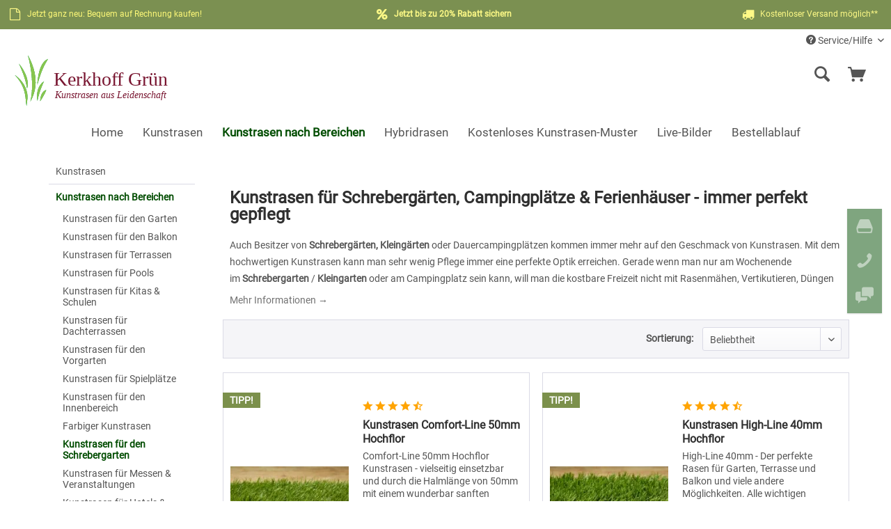

--- FILE ---
content_type: text/html; charset=UTF-8
request_url: https://www.kunstrasen-versand.de/kunstrasen-nach-bereichen/kunstrasen-fuer-den-schrebergarten/
body_size: 29952
content:
<!DOCTYPE html> <html class="no-js" lang="de" itemscope="itemscope" itemtype="http://schema.org/WebPage"> <head> <meta charset="utf-8"> <meta name="author" content="Alexander Kipp" /> <meta name="robots" content="index,follow" /> <meta name="revisit-after" content="15 days" /> <meta name="keywords" content="Kunstrasen, Schrebergarten, Kleingarten, Campingplatz, Sorten, Hochwertig, pflegeleicht" /> <meta name="description" content="Hier können Sie hochwertigen Kunstrasen für Schrebergärten, Kleingärten und Campingplätze kaufen. ✅Perfekte Alternative zu Naturrasen ✅Top-Qualität ✅10 Jahre Garantie" /> <meta property="og:type" content="product.group" /> <meta property="og:site_name" content="Exklusiver Kunstrasen von Kerkhoff Grün" /> <meta property="og:title" content="Kunstrasen für den Schrebergarten" /> <meta property="og:description" content=" Auch Besitzer von Schrebergärten, Kleingärten &amp;amp;nbsp;oder Dauercampingplätzen kommen immer mehr auf den Geschmack von Kunstrasen. Mit dem hochwertigen Kunstrasen kann man sehr wenig Pflege immer eine perfekte Optik erreichen. Gerade wenn man nur am Wochenende im&amp;amp;nbsp; Schrebergarten…" /> <meta name="twitter:card" content="product" /> <meta name="twitter:site" content="Exklusiver Kunstrasen von Kerkhoff Grün" /> <meta name="twitter:title" content="Kunstrasen für den Schrebergarten" /> <meta name="twitter:description" content=" Auch Besitzer von Schrebergärten, Kleingärten &amp;amp;nbsp;oder Dauercampingplätzen kommen immer mehr auf den Geschmack von Kunstrasen. Mit dem hochwertigen Kunstrasen kann man sehr wenig Pflege immer eine perfekte Optik erreichen. Gerade wenn man nur am Wochenende im&amp;amp;nbsp; Schrebergarten…" /> <meta property="og:image" content="https://kunstrasen.cstatic.io/media/vector/da/0f/5c/Kunstrasen_Versand_Logo.svg" /> <meta name="twitter:image" content="https://kunstrasen.cstatic.io/media/vector/da/0f/5c/Kunstrasen_Versand_Logo.svg" /> <meta itemprop="copyrightHolder" content="Exklusiver Kunstrasen von Kerkhoff Grün" /> <meta itemprop="copyrightYear" content="2025" /> <meta itemprop="isFamilyFriendly" content="True" /> <meta itemprop="image" content="https://kunstrasen.cstatic.io/media/vector/da/0f/5c/Kunstrasen_Versand_Logo.svg" /> <meta name="viewport" content="width=device-width, initial-scale=1.0"> <meta name="mobile-web-app-capable" content="yes"> <meta name="apple-mobile-web-app-title" content="Exklusiver Kunstrasen von Kerkhoff Grün"> <meta name="apple-mobile-web-app-capable" content="yes"> <meta name="apple-mobile-web-app-status-bar-style" content="default"> <link rel="apple-touch-icon-precomposed" href="https://kunstrasen.cstatic.io/media/image/a3/ff/1d/180_Kunstrasen_Versand.jpg"> <link rel="shortcut icon" href="https://kunstrasen.cstatic.io/media/image/9a/bd/d1/100_Kunstrasen_Versand.jpg"> <meta name="msapplication-navbutton-color" content="#004c00" /> <meta name="application-name" content="Exklusiver Kunstrasen von Kerkhoff Grün" /> <meta name="msapplication-starturl" content="https://www.kunstrasen-versand.de/" /> <meta name="msapplication-window" content="width=1024;height=768" /> <meta name="msapplication-TileImage" content="https://kunstrasen.cstatic.io/media/image/2d/8e/1a/150_Kunstrasen_Versand.jpg"> <meta name="msapplication-TileColor" content="#004c00"> <meta name="theme-color" content="#004c00" /> <link rel="canonical" href="https://www.kunstrasen-versand.de/kunstrasen-nach-bereichen/kunstrasen-fuer-den-schrebergarten/"/> <title itemprop="name">Hochwertiger Kunstrasen für Schrebergärten</title> <link href="/web/cache/1761843797_29e2cd6419bbd6b3815f4f3beb1f8742.css" media="all" rel="stylesheet" type="text/css" /> <script>
dataLayer = window.dataLayer || [];
// Clear the previous ecommerce object
dataLayer.push({ ecommerce: null });
// Push regular datalayer
dataLayer.push ({"pageTitle":"Kunstrasen f\u00fcr den Schrebergarten | Kunstrasen nach Bereichen | Exklusiver Kunstrasen von Kerkhoff Gr\u00fcn","pageCategory":"Listing","pageSubCategory":"","pageCategoryID":22,"productCategoryPath":"Kunstrasen nach Bereichen\/Kunstrasen f\u00fcr den Schrebergarten","pageSubCategoryID":"","pageCountryCode":"de_DE","pageLanguageCode":"de","pageVersion":1,"pageTestVariation":"1","pageValue":1,"pageAttributes":"1","productID":"","productStyleID":"","productEAN":"","productName":"","productPrice":"","productCategory":"Kunstrasen f\u00fcr den Schrebergarten","productCurrency":"","productColor":"","productRealColor":""});
// Push new GA4 tags
dataLayer.push({"event":"view_item_list","ecommerce":{"item_list_name":"Category","item_list_id":"Kunstrasen f\u00fcr den Schrebergarten","items":[{"item_name":"Kunstrasen Comfort-Line 50mm Hochflor","item_id":"COMF50MM","item_brand":"Kerkhoff Gr\u00fcn","price":34.89999999999999857891452847979962825775146484375,"index":0,"quantity":1,"item_list_name":"Category","item_list_id":"Kunstrasen f\u00fcr den Schrebergarten"},{"item_name":"Kunstrasen High-Line 40mm Hochflor","item_id":"HIGH40MM","item_brand":"Kerkhoff Gr\u00fcn","price":40.89999999999999857891452847979962825775146484375,"index":1,"quantity":1,"item_list_name":"Category","item_list_id":"Kunstrasen f\u00fcr den Schrebergarten"},{"item_name":"Kunstrasen Comfort-Line 40mm Hochflor","item_id":"COMF40MM","item_brand":"Kerkhoff Gr\u00fcn","price":30.89999999999999857891452847979962825775146484375,"index":2,"quantity":1,"item_list_name":"Category","item_list_id":"Kunstrasen f\u00fcr den Schrebergarten"},{"item_name":"Kunstrasen Classic-Line 28mm","item_id":"CLAS28MM","item_brand":"Kerkhoff Gr\u00fcn","price":25.89999999999999857891452847979962825775146484375,"index":3,"quantity":1,"item_list_name":"Category","item_list_id":"Kunstrasen f\u00fcr den Schrebergarten"},{"item_name":"Kunstrasen Premium-Line 40mm Hochflor","item_id":"PREM40MM","item_brand":"Kerkhoff Gr\u00fcn","price":36.89999999999999857891452847979962825775146484375,"index":4,"quantity":1,"item_list_name":"Category","item_list_id":"Kunstrasen f\u00fcr den Schrebergarten"},{"item_name":"Kunstrasen Classic-Line 40mm Hochflor","item_id":"CLAS40MM","item_brand":"Kerkhoff Gr\u00fcn","price":30.89999999999999857891452847979962825775146484375,"index":5,"quantity":1,"item_list_name":"Category","item_list_id":"Kunstrasen f\u00fcr den Schrebergarten"},{"item_name":"Kunstrasen Comfort-Line 28mm","item_id":"COMF28MM","item_brand":"Kerkhoff Gr\u00fcn","price":25.89999999999999857891452847979962825775146484375,"index":6,"quantity":1,"item_list_name":"Category","item_list_id":"Kunstrasen f\u00fcr den Schrebergarten"},{"item_name":"Kunstrasen Premium-Line 35mm","item_id":"PREM35MM","item_brand":"Kerkhoff Gr\u00fcn","price":33.89999999999999857891452847979962825775146484375,"index":7,"quantity":1,"item_list_name":"Category","item_list_id":"Kunstrasen f\u00fcr den Schrebergarten"},{"item_name":"Kunstrasen Basic-Line 24mm","item_id":"BAS24MM","item_brand":"Kerkhoff Gr\u00fcn","price":20.89999999999999857891452847979962825775146484375,"index":8,"quantity":1,"item_list_name":"Category","item_list_id":"Kunstrasen f\u00fcr den Schrebergarten"},{"item_name":"Kunstrasen Firestop (schwer entflammbar nach Cfl-S1)","item_id":"FS20MM-AN","item_brand":"Kerkhoff Gr\u00fcn","price":29.89999999999999857891452847979962825775146484375,"index":9,"quantity":1,"item_list_name":"Category","item_list_id":"Kunstrasen f\u00fcr den Schrebergarten"}]}});
dataLayer.push({"visitorLoginState":"Logged Out","visitorType":"NOT LOGGED IN","visitorLifetimeValue":0,"visitorExistingCustomer":"No"});
// Push Remarketing tags
</script> <script>(function(w,d,s,l,i){w[l]=w[l]||[];w[l].push({'gtm.start':
new Date().getTime(),event:'gtm.js'});var f=d.getElementsByTagName(s)[0],
j=d.createElement(s),dl=l!='dataLayer'?'&l='+l:'';j.async=true;j.src=
'https://www.googletagmanager.com/gtm.js?id='+i+dl;f.parentNode.insertBefore(j,f);
})(window,document,'script','dataLayer','GTM-T7DBQ8S');</script> <script>var bilobaGtagjsConfig = window.bilobaGtagjsConfig = {"currency":"EUR","currentConsentManager":"shopwareCookieConsentManager","dataAttributeForCustomConsentManagers":null,"debug_mode_enabled":false,"enable_advanced_conversion_data":true,"enabled":true,"ga_anonymizeip":true,"ga_id":"G-5J47V531W9","ga_optout":true,"gaw_conversion_id":"AW-958723055\/T8QXCJSU0Y0YEO_nk8kD","gaw_id":"AW-958723055","google_business_vertical":"retail","respect_dnt":true,"cookie_note_mode":1,"show_cookie_note":false};</script> <script>
// Disable tracking if the opt-out cookie exists.
var gaDisableStr = 'ga-disable-G-5J47V531W9';
if (document.cookie.indexOf(gaDisableStr + '=true') > -1) {
window[gaDisableStr] = true;
}
// Opt-out function
function gaOptout() {
document.cookie = gaDisableStr + '=true; expires=Thu, 31 Dec 2199 23:59:59 UTC; path=/';
window[gaDisableStr] = true;
}
var bilobaGoogleGtagjs = {
isCookieAllowed: function() {
return true;
},
isDntValid: function() {
if(bilobaGtagjsConfig.respect_dnt == false) {
return true;
}
// check if dnt is available
if (window.doNotTrack || navigator.doNotTrack || navigator.msDoNotTrack) {
// check if dnt is active
if (window.doNotTrack == "1" || navigator.doNotTrack == "yes" || navigator.doNotTrack == "1" || navigator.msDoNotTrack == "1") {
return false;
}
}
return true;
},
isOptout: function() {
var gaDisableStr = 'ga-disable-' + bilobaGtagjsConfig.ga_id;
if (document.cookie.indexOf(gaDisableStr + '=true') > -1) {
return true;
}
return false;
},
shouldLoad: function() {
return this.isCookieAllowed() && this.isDntValid() && !this.isOptout();
},
loadJs: function(){
var script = document.createElement('script');
// Check if third party Consent Manager is used
if(window.bilobaGtagjsConfig.currentConsentManager == "cookieBot") {
// Set type to text/plain
script.setAttribute('type', 'text/plain');
// Check if expert mode has a value
if(window.bilobaGtagjsConfig.dataAttributeForCustomConsentManagers) {
// Set the dataattribute
script.setAttribute('data-cookieconsent', window.bilobaGtagjsConfig.dataAttributeForCustomConsentManagers);
}else {
// Set the default dataattribute to marketing
script.setAttribute('data-cookieconsent', 'marketing');
}
}else if(window.bilobaGtagjsConfig.currentConsentManager == "UserCentrics") {
// Set type to text/plain
script.setAttribute('type', 'text/plain');
// Check if expert mode has a value
if(window.bilobaGtagjsConfig.dataAttributeForCustomConsentManagers) {
// Set the dataattribute
script.setAttribute('data-usercentrics', window.bilobaGtagjsConfig.dataAttributeForCustomConsentManagers);
}else {
// Set the default dataattribute to marketing
script.setAttribute('data-usercentrics', 'Google Analytics');
}
// If we use CookieFirst
}else if(window.bilobaGtagjsConfig.currentConsentManager == "cookieFirst") {
// Set type to text/plain
script.setAttribute('type', 'text/plain');
// Check if expert mode has a value
if(window.bilobaGtagjsConfig.dataAttributeForCustomConsentManagers) {
// Set the dataattribute
script.setAttribute('data-cookiefirst-category', window.bilobaGtagjsConfig.dataAttributeForCustomConsentManagers);
}else {
// Set the default dataattribute to advertising
script.setAttribute('data-cookiefirst-category', 'advertising');
}
}else if(window.bilobaGtagjsConfig.currentConsentManager == "CCM19") {
// Set type to text/plain
script.setAttribute('type', 'text/x-ccm-loader');
}else if(window.bilobaGtagjsConfig.currentConsentManager == "CMP") {
// Set type to text/plain
script.setAttribute('type', 'text/plain');
// Set the dataattribute
script.setAttribute('data-cmp-vendor', "s26");
// Adding class name
script.setAttribute('class' , "cmplazyload");
}else {
script.setAttribute('type', 'text/javascript');
}
// script.setAttribute('type', 'text/javascript');
script.setAttribute('src', 'https://www.googletagmanager.com/gtag/js?id=' + (bilobaGtagjsConfig.ga_id ? bilobaGtagjsConfig.ga_id : bilobaGtagjsConfig.gaw_id));
document.getElementsByTagName('head')[0].appendChild(script);
},
// consent update event
consentGranted: function() {
gtag('consent', 'update', {
'ad_storage': 'granted',
'analytics_storage': 'granted'
});
},
isGA4ID: function() {
return bilobaGtagjsConfig.ga_id.startsWith("G");
}
};
window.dataLayer = window.dataLayer || [];
function gtag(){window.dataLayer.push(arguments)};
// LoadJS when the page is loading
if(bilobaGoogleGtagjs.shouldLoad()) {
if((((bilobaGtagjsConfig.ga_id !== '' && bilobaGtagjsConfig.ga_id !== null ) && (bilobaGtagjsConfig.gaw_id !== '' && bilobaGtagjsConfig.gaw_id !== null ))
|| ((bilobaGtagjsConfig.ga_id !== '' && bilobaGtagjsConfig.ga_id !== null )
|| (bilobaGtagjsConfig.gaw_id !== '' && bilobaGtagjsConfig.gaw_id !== null ))) && !bilobaGoogleGtagjs.isOptout()) {
bilobaGoogleGtagjs.loadJs();
}
gtag('consent', 'update', {
'ad_storage': 'granted',
'analytics_storage': 'granted'
});
}else {
// If Cookie consent is given update storages
gtag('consent', 'default', {
'ad_storage': 'denied',
'analytics_storage': 'denied'
});
}
gtag('js', new Date());
gtag('config', 'AW-958723055', {'allow_enhanced_conversions': true, 'send_page_view': false});gtag('config', 'G-5J47V531W9', {'anonymize_ip': true, 'send_page_view': false});gtag('event','page_view', { google_business_vertical: 'retail'});gtag('event', 'view_item_list', {"currency": 'EUR',"items": [{
"item_id": "COMF50MM",
"item_name": "Kunstrasen Comfort-Line 50mm Hochflor",
"item_brand": "Kerkhoff Grün",
"item_list_name": "Article Listing",
"item_brand": "Kerkhoff Grün",
"quantity": 1,
"list_position": 1,
"price":  34.90,
"google_business_vertical": "retail"
}
,{
"item_id": "HIGH40MM",
"item_name": "Kunstrasen High-Line 40mm Hochflor",
"item_brand": "Kerkhoff Grün",
"item_list_name": "Article Listing",
"item_brand": "Kerkhoff Grün",
"quantity": 1,
"list_position": 2,
"price":  40.90,
"google_business_vertical": "retail"
}
,{
"item_id": "COMF40MM",
"item_name": "Kunstrasen Comfort-Line 40mm Hochflor",
"item_brand": "Kerkhoff Grün",
"item_list_name": "Article Listing",
"item_brand": "Kerkhoff Grün",
"quantity": 1,
"list_position": 3,
"price":  30.90,
"google_business_vertical": "retail"
}
,{
"item_id": "CLAS28MM",
"item_name": "Kunstrasen Classic-Line 28mm",
"item_brand": "Kerkhoff Grün",
"item_list_name": "Article Listing",
"item_brand": "Kerkhoff Grün",
"quantity": 1,
"list_position": 4,
"price":  25.90,
"google_business_vertical": "retail"
}
,{
"item_id": "PREM40MM",
"item_name": "Kunstrasen Premium-Line 40mm Hochflor",
"item_brand": "Kerkhoff Grün",
"item_list_name": "Article Listing",
"item_brand": "Kerkhoff Grün",
"quantity": 1,
"list_position": 5,
"price":  36.90,
"google_business_vertical": "retail"
}
,{
"item_id": "CLAS40MM",
"item_name": "Kunstrasen Classic-Line 40mm Hochflor",
"item_brand": "Kerkhoff Grün",
"item_list_name": "Article Listing",
"item_brand": "Kerkhoff Grün",
"quantity": 1,
"list_position": 6,
"price":  30.90,
"google_business_vertical": "retail"
}
,{
"item_id": "COMF28MM",
"item_name": "Kunstrasen Comfort-Line 28mm",
"item_brand": "Kerkhoff Grün",
"item_list_name": "Article Listing",
"item_brand": "Kerkhoff Grün",
"quantity": 1,
"list_position": 7,
"price":  25.90,
"google_business_vertical": "retail"
}
,{
"item_id": "PREM35MM",
"item_name": "Kunstrasen Premium-Line 35mm",
"item_brand": "Kerkhoff Grün",
"item_list_name": "Article Listing",
"item_brand": "Kerkhoff Grün",
"quantity": 1,
"list_position": 8,
"price":  33.90,
"google_business_vertical": "retail"
}
,{
"item_id": "BAS24MM",
"item_name": "Kunstrasen Basic-Line 24mm",
"item_brand": "Kerkhoff Grün",
"item_list_name": "Article Listing",
"item_brand": "Kerkhoff Grün",
"quantity": 1,
"list_position": 9,
"price":  20.90,
"google_business_vertical": "retail"
}
,{
"item_id": "FS20MM-AN",
"item_name": "Kunstrasen Firestop (schwer entflammbar nach Cfl-S1)",
"item_brand": "Kerkhoff Grün",
"item_list_name": "Article Listing",
"item_brand": "Kerkhoff Grün",
"quantity": 1,
"list_position": 10,
"price":  29.90,
"google_business_vertical": "retail"
}
]
});
</script> </head> <body class="is--ctl-listing is--act-index" > <script>if(!("gdprAppliesGlobally" in window)){window.gdprAppliesGlobally=true}if(!("cmp_id" in window)||window.cmp_id<1){window.cmp_id=0}if(!("cmp_cdid" in window)){window.cmp_cdid="c6996a3911002"}if(!("cmp_params" in window)){window.cmp_params=""}if(!("cmp_host" in window)){window.cmp_host="b.delivery.consentmanager.net"}if(!("cmp_cdn" in window)){window.cmp_cdn="cdn.consentmanager.net"}if(!("cmp_proto" in window)){window.cmp_proto="https:"}if(!("cmp_codesrc" in window)){window.cmp_codesrc="0"}window.cmp_getsupportedLangs=function(){var b=["DE","EN","FR","IT","NO","DA","FI","ES","PT","RO","BG","ET","EL","GA","HR","LV","LT","MT","NL","PL","SV","SK","SL","CS","HU","RU","SR","ZH","TR","UK","AR","BS","JA","CY"];if("cmp_customlanguages" in window){for(var a=0;a<window.cmp_customlanguages.length;a++){b.push(window.cmp_customlanguages[a].l.toUpperCase())}}return b};window.cmp_getRTLLangs=function(){var a=["AR"];if("cmp_customlanguages" in window){for(var b=0;b<window.cmp_customlanguages.length;b++){if("r" in window.cmp_customlanguages[b]&&window.cmp_customlanguages[b].r){a.push(window.cmp_customlanguages[b].l)}}}return a};window.cmp_getlang=function(a){if(typeof(a)!="boolean"){a=true}if(a&&typeof(cmp_getlang.usedlang)=="string"&&cmp_getlang.usedlang!==""){return cmp_getlang.usedlang}return window.cmp_getlangs()[0]};window.cmp_extractlang=function(a){if(a.indexOf("cmplang=")!=-1){a=a.substr(a.indexOf("cmplang=")+8,2).toUpperCase();if(a.indexOf("&")!=-1){a=a.substr(0,a.indexOf("&"))}}else{a=""}return a};window.cmp_getlangs=function(){var g=window.cmp_getsupportedLangs();var c=[];var f=location.hash;var e=location.search;var j="cmp_params" in window?window.cmp_params:"";var a="languages" in navigator?navigator.languages:[];if(cmp_extractlang(f)!=""){c.push(cmp_extractlang(f))}else{if(cmp_extractlang(e)!=""){c.push(cmp_extractlang(e))}else{if(cmp_extractlang(j)!=""){c.push(cmp_extractlang(j))}else{if("cmp_setlang" in window&&window.cmp_setlang!=""){c.push(window.cmp_setlang.toUpperCase())}else{if("cmp_langdetect" in window&&window.cmp_langdetect==1){c.push(window.cmp_getPageLang())}else{if(a.length>0){for(var d=0;d<a.length;d++){c.push(a[d])}}if("language" in navigator){c.push(navigator.language)}if("userLanguage" in navigator){c.push(navigator.userLanguage)}}}}}}var h=[];for(var d=0;d<c.length;d++){var b=c[d].toUpperCase();if(b.length<2){continue}if(g.indexOf(b)!=-1){h.push(b)}else{if(b.indexOf("-")!=-1){b=b.substr(0,2)}if(g.indexOf(b)!=-1){h.push(b)}}}if(h.length==0&&typeof(cmp_getlang.defaultlang)=="string"&&cmp_getlang.defaultlang!==""){return[cmp_getlang.defaultlang.toUpperCase()]}else{return h.length>0?h:["EN"]}};window.cmp_getPageLangs=function(){var a=window.cmp_getXMLLang();if(a!=""){a=[a.toUpperCase()]}else{a=[]}a=a.concat(window.cmp_getLangsFromURL());return a.length>0?a:["EN"]};window.cmp_getPageLang=function(){var a=window.cmp_getPageLangs();return a.length>0?a[0]:""};window.cmp_getLangsFromURL=function(){var c=window.cmp_getsupportedLangs();var b=location;var m="toUpperCase";var g=b.hostname[m]()+".";var a=b.pathname[m]()+"/";var f=[];for(var e=0;e<c.length;e++){var j=a.substring(0,c[e].length+1);if(g.substring(0,c[e].length+1)==c[e]+"."){f.push(c[e][m]())}else{if(c[e].length==5){var k=c[e].substring(3,5)+"-"+c[e].substring(0,2);if(g.substring(0,k.length+1)==k+"."){f.push(c[e][m]())}}else{if(j==c[e]+"/"||j=="/"+c[e]){f.push(c[e][m]())}else{if(j==c[e].replace("-","/")+"/"||j=="/"+c[e].replace("-","/")){f.push(c[e][m]())}else{if(c[e].length==5){var k=c[e].substring(3,5)+"-"+c[e].substring(0,2);var h=a.substring(0,k.length+1);if(h==k+"/"||h==k.replace("-","/")+"/"){f.push(c[e][m]())}}}}}}}return f};window.cmp_getXMLLang=function(){var c=document.getElementsByTagName("html");if(c.length>0){var c=c[0]}else{c=document.documentElement}if(c&&c.getAttribute){var a=c.getAttribute("xml:lang");if(typeof(a)!="string"||a==""){a=c.getAttribute("lang")}if(typeof(a)=="string"&&a!=""){var b=window.cmp_getsupportedLangs();return b.indexOf(a.toUpperCase())!=-1||b.indexOf(a.substr(0,2).toUpperCase())!=-1?a:""}else{return""}}};(function(){var C=document;var D=C.getElementsByTagName;var o=window;var t="";var h="";var k="";var E=function(e){var i="cmp_"+e;e="cmp"+e+"=";var d="";var l=e.length;var I=location;var J=I.hash;var w=I.search;var u=J.indexOf(e);var H=w.indexOf(e);if(u!=-1){d=J.substring(u+l,9999)}else{if(H!=-1){d=w.substring(H+l,9999)}else{return i in o&&typeof(o[i])!=="function"?o[i]:""}}var G=d.indexOf("&");if(G!=-1){d=d.substring(0,G)}return d};var j=E("lang");if(j!=""){t=j;k=t}else{if("cmp_getlang" in o){t=o.cmp_getlang().toLowerCase();h=o.cmp_getlangs().slice(0,3).join("_");k=o.cmp_getPageLangs().slice(0,3).join("_");if("cmp_customlanguages" in o){var m=o.cmp_customlanguages;for(var y=0;y<m.length;y++){var a=m[y].l.toLowerCase();if(a==t){t="en"}}}}}var q=("cmp_proto" in o)?o.cmp_proto:"https:";if(q!="http:"&&q!="https:"){q="https:"}var n=("cmp_ref" in o)?o.cmp_ref:location.href;if(n.length>300){n=n.substring(0,300)}var A=function(d){var K=C.createElement("script");K.setAttribute("data-cmp-ab","1");K.type="text/javascript";K.async=true;K.src=d;var J=["body","div","span","script","head"];var w="currentScript";var H="parentElement";var l="appendChild";var I="body";if(C[w]&&C[w][H]){C[w][H][l](K)}else{if(C[I]){C[I][l](K)}else{for(var u=0;u<J.length;u++){var G=D(J[u]);if(G.length>0){G[0][l](K);break}}}}};var b=E("design");var c=E("regulationkey");var z=E("gppkey");var s=E("att");var f=o.encodeURIComponent;var g=false;try{g=C.cookie.length>0}catch(B){g=false}var x=E("darkmode");if(x=="0"){x=0}else{if(x=="1"){x=1}else{try{if("matchMedia" in window&&window.matchMedia){var F=window.matchMedia("(prefers-color-scheme: dark)");if("matches" in F&&F.matches){x=1}}}catch(B){x=0}}}var p=q+"//"+o.cmp_host+"/delivery/cmp.php?";p+=("cmp_id" in o&&o.cmp_id>0?"id="+o.cmp_id:"")+("cmp_cdid" in o?"&cdid="+o.cmp_cdid:"")+"&h="+f(n);p+=(b!=""?"&cmpdesign="+f(b):"")+(c!=""?"&cmpregulationkey="+f(c):"")+(z!=""?"&cmpgppkey="+f(z):"");p+=(s!=""?"&cmpatt="+f(s):"")+("cmp_params" in o?"&"+o.cmp_params:"")+(g?"&__cmpfcc=1":"");p+=(x>0?"&cmpdarkmode=1":"");A(p+"&l="+f(t)+"&ls="+f(h)+"&lp="+f(k)+"&o="+(new Date()).getTime());var r="js";var v=E("debugunminimized")!=""?"":".min";if(E("debugcoverage")=="1"){r="instrumented";v=""}if(E("debugtest")=="1"){r="jstests";v=""}A(q+"//"+o.cmp_cdn+"/delivery/"+r+"/cmp_final"+v+".js")})();window.cmp_rc=function(c,b){var l="";try{l=document.cookie}catch(h){l=""}var j="";var f=0;var g=false;while(l!=""&&f<100){f++;while(l.substr(0,1)==" "){l=l.substr(1,l.length)}var k=l.substring(0,l.indexOf("="));if(l.indexOf(";")!=-1){var m=l.substring(l.indexOf("=")+1,l.indexOf(";"))}else{var m=l.substr(l.indexOf("=")+1,l.length)}if(c==k){j=m;g=true}var d=l.indexOf(";")+1;if(d==0){d=l.length}l=l.substring(d,l.length)}if(!g&&typeof(b)=="string"){j=b}return(j)};window.cmp_stub=function(){var a=arguments;__cmp.a=__cmp.a||[];if(!a.length){return __cmp.a}else{if(a[0]==="ping"){if(a[1]===2){a[2]({gdprApplies:gdprAppliesGlobally,cmpLoaded:false,cmpStatus:"stub",displayStatus:"hidden",apiVersion:"2.2",cmpId:31},true)}else{a[2](false,true)}}else{if(a[0]==="getUSPData"){a[2]({version:1,uspString:window.cmp_rc("__cmpccpausps","1---")},true)}else{if(a[0]==="getTCData"){__cmp.a.push([].slice.apply(a))}else{if(a[0]==="addEventListener"||a[0]==="removeEventListener"){__cmp.a.push([].slice.apply(a))}else{if(a.length==4&&a[3]===false){a[2]({},false)}else{__cmp.a.push([].slice.apply(a))}}}}}}};window.cmp_dsastub=function(){var a=arguments;a[0]="dsa."+a[0];window.cmp_gppstub(a)};window.cmp_gppstub=function(){var c=arguments;__gpp.q=__gpp.q||[];if(!c.length){return __gpp.q}var h=c[0];var g=c.length>1?c[1]:null;var f=c.length>2?c[2]:null;var a=null;var j=false;if(h==="ping"){a=window.cmp_gpp_ping();j=true}else{if(h==="addEventListener"){__gpp.e=__gpp.e||[];if(!("lastId" in __gpp)){__gpp.lastId=0}__gpp.lastId++;var d=__gpp.lastId;__gpp.e.push({id:d,callback:g});a={eventName:"listenerRegistered",listenerId:d,data:true,pingData:window.cmp_gpp_ping()};j=true}else{if(h==="removeEventListener"){__gpp.e=__gpp.e||[];a=false;for(var e=0;e<__gpp.e.length;e++){if(__gpp.e[e].id==f){__gpp.e[e].splice(e,1);a=true;break}}j=true}else{__gpp.q.push([].slice.apply(c))}}}if(a!==null&&typeof(g)==="function"){g(a,j)}};window.cmp_gpp_ping=function(){return{gppVersion:"1.1",cmpStatus:"stub",cmpDisplayStatus:"hidden",signalStatus:"not ready",supportedAPIs:["2:tcfeuv2","5:tcfcav1","7:usnat","8:usca","9:usva","10:usco","11:usut","12:usct"],cmpId:31,sectionList:[],applicableSections:[0],gppString:"",parsedSections:{}}};window.cmp_addFrame=function(b){if(!window.frames[b]){if(document.body){var a=document.createElement("iframe");a.style.cssText="display:none";if("cmp_cdn" in window&&"cmp_ultrablocking" in window&&window.cmp_ultrablocking>0){a.src="//"+window.cmp_cdn+"/delivery/empty.html"}a.name=b;a.setAttribute("title","Intentionally hidden, please ignore");a.setAttribute("role","none");a.setAttribute("tabindex","-1");document.body.appendChild(a)}else{window.setTimeout(window.cmp_addFrame,10,b)}}};window.cmp_msghandler=function(d){var a=typeof d.data==="string";try{var c=a?JSON.parse(d.data):d.data}catch(f){var c=null}if(typeof(c)==="object"&&c!==null&&"__cmpCall" in c){var b=c.__cmpCall;window.__cmp(b.command,b.parameter,function(h,g){var e={__cmpReturn:{returnValue:h,success:g,callId:b.callId}};d.source.postMessage(a?JSON.stringify(e):e,"*")})}if(typeof(c)==="object"&&c!==null&&"__uspapiCall" in c){var b=c.__uspapiCall;window.__uspapi(b.command,b.version,function(h,g){var e={__uspapiReturn:{returnValue:h,success:g,callId:b.callId}};d.source.postMessage(a?JSON.stringify(e):e,"*")})}if(typeof(c)==="object"&&c!==null&&"__tcfapiCall" in c){var b=c.__tcfapiCall;window.__tcfapi(b.command,b.version,function(h,g){var e={__tcfapiReturn:{returnValue:h,success:g,callId:b.callId}};d.source.postMessage(a?JSON.stringify(e):e,"*")},b.parameter)}if(typeof(c)==="object"&&c!==null&&"__gppCall" in c){var b=c.__gppCall;window.__gpp(b.command,function(h,g){var e={__gppReturn:{returnValue:h,success:g,callId:b.callId}};d.source.postMessage(a?JSON.stringify(e):e,"*")},"parameter" in b?b.parameter:null,"version" in b?b.version:1)}if(typeof(c)==="object"&&c!==null&&"__dsaCall" in c){var b=c.__dsaCall;window.__dsa(b.command,function(h,g){var e={__dsaReturn:{returnValue:h,success:g,callId:b.callId}};d.source.postMessage(a?JSON.stringify(e):e,"*")},"parameter" in b?b.parameter:null,"version" in b?b.version:1)}};window.cmp_setStub=function(a){if(!(a in window)||(typeof(window[a])!=="function"&&typeof(window[a])!=="object"&&(typeof(window[a])==="undefined"||window[a]!==null))){window[a]=window.cmp_stub;window[a].msgHandler=window.cmp_msghandler;window.addEventListener("message",window.cmp_msghandler,false)}};window.cmp_setGppStub=function(a){if(!(a in window)||(typeof(window[a])!=="function"&&typeof(window[a])!=="object"&&(typeof(window[a])==="undefined"||window[a]!==null))){window[a]=window.cmp_gppstub;window[a].msgHandler=window.cmp_msghandler;window.addEventListener("message",window.cmp_msghandler,false)}};if(!("cmp_noiframepixel" in window)){window.cmp_addFrame("__cmpLocator")}if((!("cmp_disableusp" in window)||!window.cmp_disableusp)&&!("cmp_noiframepixel" in window)){window.cmp_addFrame("__uspapiLocator")}if((!("cmp_disabletcf" in window)||!window.cmp_disabletcf)&&!("cmp_noiframepixel" in window)){window.cmp_addFrame("__tcfapiLocator")}if((!("cmp_disablegpp" in window)||!window.cmp_disablegpp)&&!("cmp_noiframepixel" in window)){window.cmp_addFrame("__gppLocator")}if((!("cmp_disabledsa" in window)||!window.cmp_disabledsa)&&!("cmp_noiframepixel" in window)){window.cmp_addFrame("__dsaLocator")}window.cmp_setStub("__cmp");if(!("cmp_disabletcf" in window)||!window.cmp_disabletcf){window.cmp_setStub("__tcfapi")}if(!("cmp_disableusp" in window)||!window.cmp_disableusp){window.cmp_setStub("__uspapi")}if(!("cmp_disablegpp" in window)||!window.cmp_disablegpp){window.cmp_setGppStub("__gpp")}if(!("cmp_disabledsa" in window)||!window.cmp_disabledsa){window.cmp_setGppStub("__dsa")};</script> <input type="hidden" name="sBitGlobalCurrency" value="EUR"/> <input type="hidden" name="sGoogleBussinessVertical" value="retail"/> <div class="page-wrap"> <noscript class="noscript-main"> <div class="alert is--warning"> <div class="alert--icon"> <i class="icon--element icon--warning"></i> </div> <div class="alert--content"> Um Exklusiver&#x20;Kunstrasen&#x20;von&#x20;Kerkhoff&#x20;Gr&#xFC;n in vollem Umfang nutzen zu k&ouml;nnen, empfehlen wir Ihnen Javascript in Ihrem Browser zu aktiveren. </div> </div> </noscript> <header class="header-main"> <style type="text/css"> i.wcb {color: #fdf986;font-size: 18px } .WCB-Item {color: #fdf986;background: #7b9051;font-size: 12px } .WCB-Item a {color: #fdf986; } </style> <div class="CB-container ab--test-stick" style="background: #7b9051;border-bottom: 2px solid #7b9051"> <div class="wcon-bar" style="height: 40px;line-height: 40px;" > <p class="WCB-Item WCB-first wcb-blending1-3 list-group-item wcb-count3" href="#"><i class="wcb wcb-file-o wcb-fw wcb-ring" aria-hidden="true"></i>&nbsp; <a href="https://www.kunstrasen-versand.de/jetzt-neu-kunstrasen-bequem-auf-rechnung-zahlen" data-content="" data-modalbox="true" data-targetselector="a" data-width="600" data-height="600" data-mode="ajax" style="color:#fef978;"> Jetzt ganz neu: Bequem auf Rechnung kaufen! </a></p> <p class="WCB-Item WCB-center wcb-blending2-3 list-group-item wcb-count3" href="#"><i class="wcb wcb-percent wcb-fw " aria-hidden="true"></i>&nbsp; <strong><a class="modal_open" width="800" height="650" href="https://www.kunstrasen-versand.de/custom/index/sCustom/10005">Jetzt bis zu 20% Rabatt sichern</a></strong></p> <p class="WCB-Item WCB-last wcb-blending3-3 list-group-item wcb-count3" href="#"><i class="wcb wcb-truck wcb-fw wcb-spin2" aria-hidden="true"></i>&nbsp; Kostenloser Versand möglich** </p> </div> </div> <div class="top-bar"> <div class="container block-group"> <nav class="top-bar--navigation block" role="menubar">   <div class="navigation--entry entry--service has--drop-down" role="menuitem" aria-haspopup="true" data-drop-down-menu="true"> <i class="icon--service"></i> Service/Hilfe <ul class="service--list is--rounded" role="menu"> <li class="service--entry" role="menuitem"> <a class="service--link" href="https://www.kunstrasen-versand.de/jetzt-bis-zu-20-rabatt-sichern" title="Jetzt bis zu 20% Rabatt sichern" > Jetzt bis zu 20% Rabatt sichern </a> </li> <li class="service--entry" role="menuitem"> <a class="service--link" href="https://www.kunstrasen-versand.de/warum-angebot-und-keine-bestellung-weniger-risiko-fuer-sie" title="Warum Angebot und keine Bestellung? Weniger Risiko für Sie!" > Warum Angebot und keine Bestellung? Weniger Risiko für Sie! </a> </li> <li class="service--entry" role="menuitem"> <a class="service--link" href="https://www.kunstrasen-versand.de/zahlung-versand" title="Zahlung &amp; Versand" > Zahlung & Versand </a> </li> <li class="service--entry" role="menuitem"> <a class="service--link" href="https://www.kunstrasen-versand.de/kunstrasen-verlegen-eine-einfache-anleitung" title="Kunstrasen verlegen - eine einfache Anleitung" > Kunstrasen verlegen - eine einfache Anleitung </a> </li> <li class="service--entry" role="menuitem"> <a class="service--link" href="https://www.kunstrasen-versand.de/haeufige-fragen/faq-rund-um-kunstrasen" title="Häufige Fragen / FAQ rund um Kunstrasen" > Häufige Fragen / FAQ rund um Kunstrasen </a> </li> <li class="service--entry" role="menuitem"> <a class="service--link" href="https://www.kunstrasen-versand.de/vergleich-kunstrasen-sorten" title="Vergleich Kunstrasen-Sorten" > Vergleich Kunstrasen-Sorten </a> </li> <li class="service--entry" role="menuitem"> <a class="service--link" href="https://www.kunstrasen-versand.de/vorteile-von-kunstrasen" title="Vorteile von Kunstrasen" > Vorteile von Kunstrasen </a> </li> <li class="service--entry" role="menuitem"> <a class="service--link" href="https://www.kunstrasen-versand.de/kunstrasen-qualitaetsmerkmale-eigenschaften" title="Kunstrasen - Qualitätsmerkmale &amp; Eigenschaften" > Kunstrasen - Qualitätsmerkmale & Eigenschaften </a> </li> <li class="service--entry" role="menuitem"> <a class="service--link" href="https://www.kunstrasen-versand.de/preisvergleich-kunstrasen-naturrasen" title="Preisvergleich Kunstrasen - Naturrasen" > Preisvergleich Kunstrasen - Naturrasen </a> </li> <li class="service--entry" role="menuitem"> <a class="service--link" href="https://www.kunstrasen-versand.de/guenstige-kunstrasen-verlegung-fuer-deutschland-schweiz" title="Günstige Kunstrasen-Verlegung für Deutschland &amp; Schweiz" > Günstige Kunstrasen-Verlegung für Deutschland & Schweiz </a> </li> <li class="service--entry" role="menuitem"> <a class="service--link" href="https://www.kunstrasen-versand.de/wo-kunstrasen-verwendet-wird" title="Wo Kunstrasen verwendet wird" > Wo Kunstrasen verwendet wird </a> </li> <li class="service--entry" role="menuitem"> <a class="service--link" href="https://www.kunstrasen-versand.de/reinigung-pflege-vom-kunstrasen" title="Reinigung &amp; Pflege vom Kunstrasen" > Reinigung & Pflege vom Kunstrasen </a> </li> <li class="service--entry" role="menuitem"> <a class="service--link" href="https://www.kunstrasen-versand.de/sie-sind-haendler-wiederverkaeufer-gartenbau-betrieb" title="Händler / Wiederverkäufer" target="_parent"> Händler / Wiederverkäufer </a> </li> <li class="service--entry" role="menuitem"> <a class="service--link" href="https://www.kunstrasen-versand.de/kunstrasen-zuschnitte-fuer-showrooms-praesentationen-uvm." title="Großmengen-Zuschnitte" target="_parent"> Großmengen-Zuschnitte </a> </li> <li class="service--entry" role="menuitem"> <a class="service--link" href="https://www.kunstrasen-versand.de/jetzt-regionaler-partner-fuer-die-kunstrasen-verlegung-werden" title="Jetzt regionaler Partner für die Kunstrasen Verlegung werden" > Jetzt regionaler Partner für die Kunstrasen Verlegung werden </a> </li> <li class="service--entry" role="menuitem"> <a class="service--link" href="https://www.kunstrasen-versand.de/kunstrasen-platz-services" title="Kunstrasen-Platz Services" > Kunstrasen-Platz Services </a> </li> </ul> </div> </nav> </div> </div> <div class="container header--navigation"> <div class="logo-main block-group" role="banner"> <div class="logo--shop block"> <a class="logo--link" href="https://www.kunstrasen-versand.de/" title="Exklusiver Kunstrasen von Kerkhoff Grün - zur Startseite wechseln"> <picture> <source srcset="https://kunstrasen.cstatic.io/media/vector/da/0f/5c/Kunstrasen_Versand_Logo.svg" media="(min-width: 78.75em)"> <source srcset="https://kunstrasen.cstatic.io/media/vector/da/0f/5c/Kunstrasen_Versand_Logo.svg" media="(min-width: 64em)"> <source srcset="https://kunstrasen.cstatic.io/media/vector/da/0f/5c/Kunstrasen_Versand_Logo.svg" media="(min-width: 48em)"> <img srcset="https://kunstrasen.cstatic.io/media/vector/da/0f/5c/Kunstrasen_Versand_Logo.svg" alt="Exklusiver Kunstrasen von Kerkhoff Grün - zur Startseite wechseln" /> </picture> </a> </div> </div> <nav class="shop--navigation block-group"> <ul class="navigation--list block-group" role="menubar"> <li class="navigation--entry entry--menu-left" role="menuitem"> <a class="entry--link entry--trigger btn is--icon-left" href="#offcanvas--left" data-offcanvas="true" data-offCanvasSelector=".sidebar-main" aria-label="Menü"> <i class="icon--menu"></i> Menü </a> </li> <li class="navigation--entry entry--search" role="menuitem" data-search="true" aria-haspopup="true" data-minLength="3"> <a class="btn entry--link entry--trigger" href="#show-hide--search" title="Suche anzeigen / schließen" aria-label="Suche anzeigen / schließen"> <i class="icon--search" style=" color:#555" data-highlightcolor="#004c00" data-opencolor="#004c00"></i> <span class="search--display">Suchen</span> </a> <form action="/search" method="get" class="main-search--form"> <input type="search" name="sSearch" aria-label="Suchbegriff..." class="main-search--field" autocomplete="off" autocapitalize="off" placeholder="Suchbegriff..." maxlength="30" /> <button type="submit" class="main-search--button" aria-label="Suchen"> <i class="icon--search"></i> <span class="main-search--text">Suchen</span> </button> <div class="form--ajax-loader">&nbsp;</div> </form> <div class="main-search--results"></div> </li>  <li class="navigation--entry entry--notepad" role="menuitem"> <a href="https://www.kunstrasen-versand.de/note" title="Merkzettel" aria-label="Merkzettel" class="btn"> <i class="icon--heart"></i> </a> </li> <li class="navigation--entry entry--account" role="menuitem" data-offcanvas="true" data-offCanvasSelector=".account--dropdown-navigation"> <a href="https://www.kunstrasen-versand.de/account" title="Mein Konto" aria-label="Mein Konto" class="btn is--icon-left entry--link account--link"> <i class="icon--account"></i> <span class="account--display"> Mein Konto </span> </a> </li> <li class="navigation--entry entry--cart" role="menuitem"> <a class="btn is--icon-left cart--link" href="https://www.kunstrasen-versand.de/checkout/cart" title="Ihre Anfrage"> <span class="cart--display"> Ihre Anfrage </span> <span class="badge is--primary is--minimal cart--quantity is--hidden">0</span> <i class="icon--basket"></i> <span class="cart--amount"> 0,00&nbsp;&euro; * </span> </a> <div class="ajax-loader">&nbsp;</div> </li>  </ul> </nav> <div class="container--ajax-cart" data-collapse-cart="true" data-displayMode="offcanvas"></div> </div> </header> <nav class="navigation-main"> <div class="container" data-menu-scroller="true" data-listSelector=".navigation--list.container" data-viewPortSelector=".navigation--list-wrapper"> <div class="navigation--list-wrapper"> <ul class="navigation--list container" role="menubar" itemscope="itemscope" itemtype="http://schema.org/SiteNavigationElement"> <li class="navigation--entry is--home" role="menuitem"><a class="navigation--link is--first" href="https://www.kunstrasen-versand.de/" title="Home" aria-label="Home" itemprop="url"><span itemprop="name">Home</span></a></li><li class="navigation--entry" role="menuitem"><a class="navigation--link" href="https://www.kunstrasen-versand.de/kunstrasen/" title="Kunstrasen" aria-label="Kunstrasen" itemprop="url"><span itemprop="name">Kunstrasen</span></a></li><li class="navigation--entry is--active" role="menuitem"><a class="navigation--link is--active" href="https://www.kunstrasen-versand.de/kunstrasen-nach-bereichen/" title="Kunstrasen nach Bereichen" aria-label="Kunstrasen nach Bereichen" itemprop="url"><span itemprop="name">Kunstrasen nach Bereichen</span></a></li><li class="navigation--entry" role="menuitem"><a class="navigation--link" href="https://www.kunstrasen-versand.de/hybridrasen/" title="Hybridrasen" aria-label="Hybridrasen" itemprop="url"><span itemprop="name">Hybridrasen</span></a></li><li class="navigation--entry" role="menuitem"><a class="navigation--link" href="https://www.kunstrasen-versand.de/kostenloses-kunstrasen-muster/" title="Kostenloses Kunstrasen-Muster" aria-label="Kostenloses Kunstrasen-Muster" itemprop="url"><span itemprop="name">Kostenloses Kunstrasen-Muster</span></a></li><li class="navigation--entry" role="menuitem"><a class="navigation--link" href="https://www.kunstrasen-versand.de/live-bilder/" title="Live-Bilder" aria-label="Live-Bilder" itemprop="url"><span itemprop="name">Live-Bilder</span></a></li><li class="navigation--entry" role="menuitem"><a class="navigation--link" href="/der-bestellablauf" title="Bestellablauf" aria-label="Bestellablauf" itemprop="url"><span itemprop="name">Bestellablauf</span></a></li> </ul> </div> <div class="advanced-menu" data-advanced-menu="true" data-hoverDelay=""> <div class="menu--container"> <div class="button-container"> <a href="https://www.kunstrasen-versand.de/kunstrasen/" class="button--category" aria-label="Zur Kategorie Kunstrasen" title="Zur Kategorie Kunstrasen"> <i class="icon--arrow-right"></i> Zur Kategorie Kunstrasen </a> <span class="button--close"> <i class="icon--cross"></i> </span> </div> <div class="content--wrapper has--teaser"> <div class="menu--teaser" style="width: 100%;"> <div class="teaser--headline"><center>Hochwertiger Kunstrasen - für Garten, Balkon uvm.</center></div> <div class="teaser--text"> Auf Wunsch auch mit Verlegung! Hochwertigen&nbsp;Kunstrasen&nbsp;online aussuchen und kostenlos anfragen&nbsp;– die optimale Alternative zu natürlichem Rasen im Garten oder anderen Bodenbelägen auf Balkon, Dachterrasse, Messen etc. Mit... <a class="teaser--text-link" href="https://www.kunstrasen-versand.de/kunstrasen/" aria-label="mehr erfahren" title="mehr erfahren"> mehr erfahren </a> </div> </div> </div> </div> <div class="menu--container"> <div class="button-container"> <a href="https://www.kunstrasen-versand.de/kunstrasen-nach-bereichen/" class="button--category" aria-label="Zur Kategorie Kunstrasen nach Bereichen" title="Zur Kategorie Kunstrasen nach Bereichen"> <i class="icon--arrow-right"></i> Zur Kategorie Kunstrasen nach Bereichen </a> <span class="button--close"> <i class="icon--cross"></i> </span> </div> <div class="content--wrapper has--content"> <ul class="menu--list menu--level-0 columns--4" style="width: 100%;"> <li class="menu--list-item item--level-0" style="width: 100%"> <a href="https://www.kunstrasen-versand.de/kunstrasen-nach-bereichen/kunstrasen-fuer-den-garten/" class="menu--list-item-link" aria-label="Kunstrasen für den Garten" title="Kunstrasen für den Garten">Kunstrasen für den Garten</a> </li> <li class="menu--list-item item--level-0" style="width: 100%"> <a href="https://www.kunstrasen-versand.de/kunstrasen-nach-bereichen/kunstrasen-fuer-den-balkon/" class="menu--list-item-link" aria-label="Kunstrasen für den Balkon" title="Kunstrasen für den Balkon">Kunstrasen für den Balkon</a> </li> <li class="menu--list-item item--level-0" style="width: 100%"> <a href="https://www.kunstrasen-versand.de/kunstrasen-nach-bereichen/kunstrasen-fuer-terrassen/" class="menu--list-item-link" aria-label="Kunstrasen für Terrassen" title="Kunstrasen für Terrassen">Kunstrasen für Terrassen</a> </li> <li class="menu--list-item item--level-0" style="width: 100%"> <a href="https://www.kunstrasen-versand.de/kunstrasen-nach-bereichen/kunstrasen-fuer-pools/" class="menu--list-item-link" aria-label="Kunstrasen für Pools" title="Kunstrasen für Pools">Kunstrasen für Pools</a> </li> <li class="menu--list-item item--level-0" style="width: 100%"> <a href="https://www.kunstrasen-versand.de/kunstrasen-nach-bereichen/kunstrasen-fuer-kitas-schulen/" class="menu--list-item-link" aria-label="Kunstrasen für Kitas &amp; Schulen" title="Kunstrasen für Kitas &amp; Schulen">Kunstrasen für Kitas & Schulen</a> </li> <li class="menu--list-item item--level-0" style="width: 100%"> <a href="https://www.kunstrasen-versand.de/kunstrasen-nach-bereichen/kunstrasen-fuer-dachterrassen/" class="menu--list-item-link" aria-label="Kunstrasen für Dachterrassen" title="Kunstrasen für Dachterrassen">Kunstrasen für Dachterrassen</a> </li> <li class="menu--list-item item--level-0" style="width: 100%"> <a href="https://www.kunstrasen-versand.de/kunstrasen-nach-bereichen/kunstrasen-fuer-den-vorgarten/" class="menu--list-item-link" aria-label="Kunstrasen für den Vorgarten" title="Kunstrasen für den Vorgarten">Kunstrasen für den Vorgarten</a> </li> <li class="menu--list-item item--level-0" style="width: 100%"> <a href="https://www.kunstrasen-versand.de/kunstrasen-nach-bereichen/kunstrasen-fuer-spielplaetze/" class="menu--list-item-link" aria-label="Kunstrasen für Spielplätze" title="Kunstrasen für Spielplätze">Kunstrasen für Spielplätze</a> </li> <li class="menu--list-item item--level-0" style="width: 100%"> <a href="https://www.kunstrasen-versand.de/kunstrasen-nach-bereichen/kunstrasen-fuer-den-innenbereich/" class="menu--list-item-link" aria-label="Kunstrasen für den Innenbereich" title="Kunstrasen für den Innenbereich">Kunstrasen für den Innenbereich</a> </li> <li class="menu--list-item item--level-0" style="width: 100%"> <a href="https://www.kunstrasen-versand.de/farbiger-kunstrasen/" class="menu--list-item-link" aria-label="Farbiger Kunstrasen" title="Farbiger Kunstrasen">Farbiger Kunstrasen</a> </li> <li class="menu--list-item item--level-0" style="width: 100%"> <a href="https://www.kunstrasen-versand.de/kunstrasen-nach-bereichen/kunstrasen-fuer-den-schrebergarten/" class="menu--list-item-link" aria-label="Kunstrasen für den Schrebergarten" title="Kunstrasen für den Schrebergarten">Kunstrasen für den Schrebergarten</a> </li> <li class="menu--list-item item--level-0" style="width: 100%"> <a href="https://www.kunstrasen-versand.de/kunstrasen-nach-bereichen/kunstrasen-fuer-messen-veranstaltungen/" class="menu--list-item-link" aria-label="Kunstrasen für Messen &amp; Veranstaltungen" title="Kunstrasen für Messen &amp; Veranstaltungen">Kunstrasen für Messen & Veranstaltungen</a> </li> <li class="menu--list-item item--level-0" style="width: 100%"> <a href="https://www.kunstrasen-versand.de/kunstrasen-nach-bereichen/kunstrasen-fuer-hotels-verkaufsflaechen/" class="menu--list-item-link" aria-label="Kunstrasen für Hotels &amp; Verkaufsflächen" title="Kunstrasen für Hotels &amp; Verkaufsflächen">Kunstrasen für Hotels & Verkaufsflächen</a> </li> <li class="menu--list-item item--level-0" style="width: 100%"> <a href="https://www.kunstrasen-versand.de/kunstrasen-nach-bereichen/kunstrasen-fuer-sportplaetze-golfplaetze/" class="menu--list-item-link" aria-label="Kunstrasen für Sportplätze / Golfplätze" title="Kunstrasen für Sportplätze / Golfplätze">Kunstrasen für Sportplätze / Golfplätze</a> </li> <li class="menu--list-item item--level-0" style="width: 100%"> <a href="https://www.kunstrasen-versand.de/kunstrasen-nach-bereichen/kunstrasen-fuer-dachbegruenung/" class="menu--list-item-link" aria-label="Kunstrasen für Dachbegrünung" title="Kunstrasen für Dachbegrünung">Kunstrasen für Dachbegrünung</a> </li> <li class="menu--list-item item--level-0" style="width: 100%"> <a href="https://www.kunstrasen-versand.de/kunstrasen-nach-bereichen/hochflor-kunstrasen-35-50mm/" class="menu--list-item-link" aria-label="Hochflor-Kunstrasen (35-50mm)" title="Hochflor-Kunstrasen (35-50mm)">Hochflor-Kunstrasen (35-50mm)</a> </li> <li class="menu--list-item item--level-0" style="width: 100%"> <a href="https://www.kunstrasen-versand.de/kunstrasen-nach-bereichen/kunstrasen-fuer-paddocks/" class="menu--list-item-link" aria-label="Kunstrasen für Paddocks" title="Kunstrasen für Paddocks">Kunstrasen für Paddocks</a> </li> <li class="menu--list-item item--level-0" style="width: 100%"> <a href="https://www.kunstrasen-versand.de/kunstrasen-nach-bereichen/kunstrasen-ohne-mikroplastik/" class="menu--list-item-link" aria-label="Kunstrasen ohne Mikroplastik" title="Kunstrasen ohne Mikroplastik">Kunstrasen ohne Mikroplastik</a> </li> <li class="menu--list-item item--level-0" style="width: 100%"> <a href="https://www.kunstrasen-versand.de/kunstrasen-nach-bereichen/kunstrasen-fuer-kleinspielfelder-soccer-courts/" class="menu--list-item-link" aria-label="Kunstrasen für Kleinspielfelder / Soccer-Courts" title="Kunstrasen für Kleinspielfelder / Soccer-Courts">Kunstrasen für Kleinspielfelder / Soccer-Courts</a> </li> <li class="menu--list-item item--level-0" style="width: 100%"> <a href="https://www.kunstrasen-versand.de/kunstrasen-nach-bereichen/kunstrasen-zur-abdeckung-von-silos-fahrsilos/" class="menu--list-item-link" aria-label="Kunstrasen zur Abdeckung von Silos / Fahrsilos" title="Kunstrasen zur Abdeckung von Silos / Fahrsilos">Kunstrasen zur Abdeckung von Silos / Fahrsilos</a> </li> <li class="menu--list-item item--level-0" style="width: 100%"> <a href="https://www.kunstrasen-versand.de/kunstrasen-nach-bereichen/schwer-entflammbarer-kunstrasen/" class="menu--list-item-link" aria-label="Schwer entflammbarer Kunstrasen" title="Schwer entflammbarer Kunstrasen">Schwer entflammbarer Kunstrasen</a> </li> </ul> </div> </div> <div class="menu--container"> <div class="button-container"> <a href="https://www.kunstrasen-versand.de/hybridrasen/" class="button--category" aria-label="Zur Kategorie Hybridrasen" title="Zur Kategorie Hybridrasen"> <i class="icon--arrow-right"></i> Zur Kategorie Hybridrasen </a> <span class="button--close"> <i class="icon--cross"></i> </span> </div> <div class="content--wrapper has--teaser"> <div class="menu--teaser" style="width: 100%;"> <div class="teaser--headline"><center>Hybridrasen - die perfekte Kombination aus Natur- und Kunstrasen</center></div> <div class="teaser--text"> Hybridrasen ist eine noch relativ neue Entwicklung im Bereich der Grünflächengestaltung. Hybridrasen ist dabei – wie der Name schon vermuten lässt – weder ein klassischer Naturrasen noch ein reiner Kunstrasen, sondern eine Mischung aus beidem.... <a class="teaser--text-link" href="https://www.kunstrasen-versand.de/hybridrasen/" aria-label="mehr erfahren" title="mehr erfahren"> mehr erfahren </a> </div> </div> </div> </div> <div class="menu--container"> <div class="button-container"> <a href="https://www.kunstrasen-versand.de/kostenloses-kunstrasen-muster/" class="button--category" aria-label="Zur Kategorie Kostenloses Kunstrasen-Muster" title="Zur Kategorie Kostenloses Kunstrasen-Muster"> <i class="icon--arrow-right"></i> Zur Kategorie Kostenloses Kunstrasen-Muster </a> <span class="button--close"> <i class="icon--cross"></i> </span> </div> <div class="content--wrapper has--teaser"> <div class="menu--teaser" style="width: 100%;"> <div class="teaser--headline">Kostenlose Kunstrasen-Muster bestellen</div> <div class="teaser--text"> Hier können Sie einfach und bis zu vier kostenlose Kunstrasen-Muster in den Warenkorb legen und die Anfrage absenden - schon sind die Kunstrasen-Muster kostenlos auf dem Weg zu ihnen. Gerne unterbreiten wir Ihnen auch ein Angebot für Ihre... <a class="teaser--text-link" href="https://www.kunstrasen-versand.de/kostenloses-kunstrasen-muster/" aria-label="mehr erfahren" title="mehr erfahren"> mehr erfahren </a> </div> </div> </div> </div> <div class="menu--container"> <div class="button-container"> <a href="https://www.kunstrasen-versand.de/live-bilder/" class="button--category" aria-label="Zur Kategorie Live-Bilder" title="Zur Kategorie Live-Bilder"> <i class="icon--arrow-right"></i> Zur Kategorie Live-Bilder </a> <span class="button--close"> <i class="icon--cross"></i> </span> </div> <div class="content--wrapper has--content has--teaser"> <ul class="menu--list menu--level-0 columns--2" style="width: 50%;"> <li class="menu--list-item item--level-0" style="width: 100%"> <a href="https://www.kunstrasen-versand.de/live-bilder/kunstrasen-in-gaerten-vorgaerten/" class="menu--list-item-link" aria-label="Kunstrasen in Gärten &amp; Vorgärten" title="Kunstrasen in Gärten &amp; Vorgärten">Kunstrasen in Gärten & Vorgärten</a> </li> <li class="menu--list-item item--level-0" style="width: 100%"> <a href="https://www.kunstrasen-versand.de/live-bilder/kunstrasen-in-kindergaerten-kitas-schulen/" class="menu--list-item-link" aria-label="Kunstrasen in Kindergärten, KiTas &amp; Schulen" title="Kunstrasen in Kindergärten, KiTas &amp; Schulen">Kunstrasen in Kindergärten, KiTas & Schulen</a> </li> <li class="menu--list-item item--level-0" style="width: 100%"> <a href="https://www.kunstrasen-versand.de/live-bilder/kunstrasen-als-poolumrandungen-poolunterlage/" class="menu--list-item-link" aria-label="Kunstrasen als Poolumrandungen / Poolunterlage" title="Kunstrasen als Poolumrandungen / Poolunterlage">Kunstrasen als Poolumrandungen / Poolunterlage</a> </li> <li class="menu--list-item item--level-0" style="width: 100%"> <a href="https://www.kunstrasen-versand.de/live-bilder/kunstrasen-auf-sportplaetzen-soccerflaechen/" class="menu--list-item-link" aria-label="Kunstrasen auf Sportplätzen / Soccerflächen" title="Kunstrasen auf Sportplätzen / Soccerflächen">Kunstrasen auf Sportplätzen / Soccerflächen</a> </li> <li class="menu--list-item item--level-0" style="width: 100%"> <a href="https://www.kunstrasen-versand.de/live-bilder/kunstrasen-in-innenraeumen/" class="menu--list-item-link" aria-label="Kunstrasen in Innenräumen" title="Kunstrasen in Innenräumen">Kunstrasen in Innenräumen</a> </li> <li class="menu--list-item item--level-0" style="width: 100%"> <a href="https://www.kunstrasen-versand.de/live-bilder/kunstrasen-auf-dachterrassen/" class="menu--list-item-link" aria-label="Kunstrasen auf Dachterrassen" title="Kunstrasen auf Dachterrassen">Kunstrasen auf Dachterrassen</a> </li> <li class="menu--list-item item--level-0" style="width: 100%"> <a href="https://www.kunstrasen-versand.de/live-bilder/kunstrasen-an-gewerblichen-immobilien-hotels/" class="menu--list-item-link" aria-label="Kunstrasen an gewerblichen Immobilien / Hotels" title="Kunstrasen an gewerblichen Immobilien / Hotels">Kunstrasen an gewerblichen Immobilien / Hotels</a> </li> <li class="menu--list-item item--level-0" style="width: 100%"> <a href="https://www.kunstrasen-versand.de/live-bilder/kunstrasen-auf-paddocks-pferdekoppeln/" class="menu--list-item-link" aria-label="Kunstrasen auf Paddocks / Pferdekoppeln" title="Kunstrasen auf Paddocks / Pferdekoppeln">Kunstrasen auf Paddocks / Pferdekoppeln</a> </li> </ul> <div class="menu--delimiter" style="right: 50%;"></div> <div class="menu--teaser" style="width: 50%;"> <div class="teaser--headline">Live-Bilder von Kunstrasen-Verlegungen bei unseren Kunden</div> <div class="teaser--text"> An dieser Stelle finden Sie veröffentlichen wir nach und nach zahlreiche Referenzen für unseren Kunstrasen: Entdecken Sie, wie Kunstrasen Ihrem Garten, Balkon, Ihrer Dachterrasse oder vielen anderen Bereichen umgehend eine komplett neue... <a class="teaser--text-link" href="https://www.kunstrasen-versand.de/live-bilder/" aria-label="mehr erfahren" title="mehr erfahren"> mehr erfahren </a> </div> </div> </div> </div> <div class="menu--container"> <div class="button-container"> <a href="/der-bestellablauf" class="button--category" aria-label="Zur Kategorie Bestellablauf" title="Zur Kategorie Bestellablauf"> <i class="icon--arrow-right"></i> Zur Kategorie Bestellablauf </a> <span class="button--close"> <i class="icon--cross"></i> </span> </div> </div> </div> </div> </nav> <section class=" content-main container block-group"> <nav class="content--breadcrumb block"> <ul class="breadcrumb--list" role="menu" itemscope itemtype="http://schema.org/BreadcrumbList"> <li role="menuitem" class="breadcrumb--entry" itemprop="itemListElement" itemscope itemtype="http://schema.org/ListItem"> <a class="breadcrumb--link" href="https://www.kunstrasen-versand.de/kunstrasen-nach-bereichen/" title="Kunstrasen nach Bereichen" itemprop="item"> <link itemprop="url" href="https://www.kunstrasen-versand.de/kunstrasen-nach-bereichen/" /> <span class="breadcrumb--title" itemprop="name">Kunstrasen nach Bereichen</span> </a> <meta itemprop="position" content="0" /> </li> <li role="none" class="breadcrumb--separator"> <i class="icon--arrow-right"></i> </li> <li role="menuitem" class="breadcrumb--entry is--active" itemprop="itemListElement" itemscope itemtype="http://schema.org/ListItem"> <a class="breadcrumb--link" href="https://www.kunstrasen-versand.de/kunstrasen-nach-bereichen/kunstrasen-fuer-den-schrebergarten/" title="Kunstrasen für den Schrebergarten" itemprop="item"> <link itemprop="url" href="https://www.kunstrasen-versand.de/kunstrasen-nach-bereichen/kunstrasen-fuer-den-schrebergarten/" /> <span class="breadcrumb--title" itemprop="name">Kunstrasen für den Schrebergarten</span> </a> <meta itemprop="position" content="1" /> </li> </ul> </nav> <div class="content-main--inner"> <div id='cookie-consent' class='off-canvas is--left' data-cookie-consent-manager='true'> <div class='cookie-consent--header cookie-consent--close'> Cookie-Einstellungen <i class="icon--arrow-right"></i> </div> <div class='cookie-consent--description'> Diese Website benutzt Cookies, die für den technischen Betrieb der Website erforderlich sind und stets gesetzt werden. Andere Cookies, die den Komfort bei Benutzung dieser Website erhöhen oder dem Marketing dienen, werden nur mit Ihrer Zustimmung gesetzt. </div> </div> <aside class="sidebar-main off-canvas"> <div class="navigation--smartphone"> <ul class="navigation--list "> <li class="navigation--entry entry--close-off-canvas"> <a href="#close-categories-menu" title="Menü schließen" class="navigation--link"> Menü schließen <i class="icon--arrow-right"></i> </a> </li> </ul> <div class="mobile--switches">   </div> </div> <div class="sidebar--categories-wrapper" data-subcategory-nav="true" data-mainCategoryId="3" data-categoryId="22" data-fetchUrl="/widgets/listing/getCategory/categoryId/22"> <div class="categories--headline navigation--headline"> Kategorien </div> <div class="sidebar--categories-navigation"> <ul class="sidebar--navigation categories--navigation navigation--list is--drop-down is--level0 is--rounded" role="menu"> <li class="navigation--entry" role="menuitem"> <a class="navigation--link" href="https://www.kunstrasen-versand.de/kunstrasen/" data-categoryId="5" data-fetchUrl="/widgets/listing/getCategory/categoryId/5" title="Kunstrasen" > Kunstrasen </a> </li> <li class="navigation--entry is--active has--sub-categories has--sub-children" role="menuitem"> <a class="navigation--link is--active has--sub-categories link--go-forward" href="https://www.kunstrasen-versand.de/kunstrasen-nach-bereichen/" data-categoryId="16" data-fetchUrl="/widgets/listing/getCategory/categoryId/16" title="Kunstrasen nach Bereichen" > Kunstrasen nach Bereichen <span class="is--icon-right"> <i class="icon--arrow-right"></i> </span> </a> <ul class="sidebar--navigation categories--navigation navigation--list is--level1 is--rounded" role="menu"> <li class="navigation--entry" role="menuitem"> <a class="navigation--link" href="https://www.kunstrasen-versand.de/kunstrasen-nach-bereichen/kunstrasen-fuer-den-garten/" data-categoryId="17" data-fetchUrl="/widgets/listing/getCategory/categoryId/17" title="Kunstrasen für den Garten" > Kunstrasen für den Garten </a> </li> <li class="navigation--entry" role="menuitem"> <a class="navigation--link" href="https://www.kunstrasen-versand.de/kunstrasen-nach-bereichen/kunstrasen-fuer-den-balkon/" data-categoryId="15" data-fetchUrl="/widgets/listing/getCategory/categoryId/15" title="Kunstrasen für den Balkon" > Kunstrasen für den Balkon </a> </li> <li class="navigation--entry" role="menuitem"> <a class="navigation--link" href="https://www.kunstrasen-versand.de/kunstrasen-nach-bereichen/kunstrasen-fuer-terrassen/" data-categoryId="57" data-fetchUrl="/widgets/listing/getCategory/categoryId/57" title="Kunstrasen für Terrassen" > Kunstrasen für Terrassen </a> </li> <li class="navigation--entry" role="menuitem"> <a class="navigation--link" href="https://www.kunstrasen-versand.de/kunstrasen-nach-bereichen/kunstrasen-fuer-pools/" data-categoryId="40" data-fetchUrl="/widgets/listing/getCategory/categoryId/40" title="Kunstrasen für Pools" > Kunstrasen für Pools </a> </li> <li class="navigation--entry" role="menuitem"> <a class="navigation--link" href="https://www.kunstrasen-versand.de/kunstrasen-nach-bereichen/kunstrasen-fuer-kitas-schulen/" data-categoryId="21" data-fetchUrl="/widgets/listing/getCategory/categoryId/21" title="Kunstrasen für Kitas &amp; Schulen" > Kunstrasen für Kitas & Schulen </a> </li> <li class="navigation--entry" role="menuitem"> <a class="navigation--link" href="https://www.kunstrasen-versand.de/kunstrasen-nach-bereichen/kunstrasen-fuer-dachterrassen/" data-categoryId="19" data-fetchUrl="/widgets/listing/getCategory/categoryId/19" title="Kunstrasen für Dachterrassen" > Kunstrasen für Dachterrassen </a> </li> <li class="navigation--entry" role="menuitem"> <a class="navigation--link" href="https://www.kunstrasen-versand.de/kunstrasen-nach-bereichen/kunstrasen-fuer-den-vorgarten/" data-categoryId="18" data-fetchUrl="/widgets/listing/getCategory/categoryId/18" title="Kunstrasen für den Vorgarten" > Kunstrasen für den Vorgarten </a> </li> <li class="navigation--entry" role="menuitem"> <a class="navigation--link" href="https://www.kunstrasen-versand.de/kunstrasen-nach-bereichen/kunstrasen-fuer-spielplaetze/" data-categoryId="33" data-fetchUrl="/widgets/listing/getCategory/categoryId/33" title="Kunstrasen für Spielplätze" > Kunstrasen für Spielplätze </a> </li> <li class="navigation--entry" role="menuitem"> <a class="navigation--link" href="https://www.kunstrasen-versand.de/kunstrasen-nach-bereichen/kunstrasen-fuer-den-innenbereich/" data-categoryId="20" data-fetchUrl="/widgets/listing/getCategory/categoryId/20" title="Kunstrasen für den Innenbereich" > Kunstrasen für den Innenbereich </a> </li> <li class="navigation--entry" role="menuitem"> <a class="navigation--link" href="https://www.kunstrasen-versand.de/farbiger-kunstrasen/" data-categoryId="58" data-fetchUrl="/widgets/listing/getCategory/categoryId/58" title="Farbiger Kunstrasen" > Farbiger Kunstrasen </a> </li> <li class="navigation--entry is--active" role="menuitem"> <a class="navigation--link is--active" href="https://www.kunstrasen-versand.de/kunstrasen-nach-bereichen/kunstrasen-fuer-den-schrebergarten/" data-categoryId="22" data-fetchUrl="/widgets/listing/getCategory/categoryId/22" title="Kunstrasen für den Schrebergarten" > Kunstrasen für den Schrebergarten </a> </li> <li class="navigation--entry" role="menuitem"> <a class="navigation--link" href="https://www.kunstrasen-versand.de/kunstrasen-nach-bereichen/kunstrasen-fuer-messen-veranstaltungen/" data-categoryId="24" data-fetchUrl="/widgets/listing/getCategory/categoryId/24" title="Kunstrasen für Messen &amp; Veranstaltungen" > Kunstrasen für Messen & Veranstaltungen </a> </li> <li class="navigation--entry" role="menuitem"> <a class="navigation--link" href="https://www.kunstrasen-versand.de/kunstrasen-nach-bereichen/kunstrasen-fuer-hotels-verkaufsflaechen/" data-categoryId="28" data-fetchUrl="/widgets/listing/getCategory/categoryId/28" title="Kunstrasen für Hotels &amp; Verkaufsflächen" > Kunstrasen für Hotels & Verkaufsflächen </a> </li> <li class="navigation--entry" role="menuitem"> <a class="navigation--link" href="https://www.kunstrasen-versand.de/kunstrasen-nach-bereichen/kunstrasen-fuer-sportplaetze-golfplaetze/" data-categoryId="23" data-fetchUrl="/widgets/listing/getCategory/categoryId/23" title="Kunstrasen für Sportplätze / Golfplätze" > Kunstrasen für Sportplätze / Golfplätze </a> </li> <li class="navigation--entry" role="menuitem"> <a class="navigation--link" href="https://www.kunstrasen-versand.de/kunstrasen-nach-bereichen/kunstrasen-fuer-dachbegruenung/" data-categoryId="26" data-fetchUrl="/widgets/listing/getCategory/categoryId/26" title="Kunstrasen für Dachbegrünung" > Kunstrasen für Dachbegrünung </a> </li> <li class="navigation--entry" role="menuitem"> <a class="navigation--link" href="https://www.kunstrasen-versand.de/kunstrasen-nach-bereichen/hochflor-kunstrasen-35-50mm/" data-categoryId="25" data-fetchUrl="/widgets/listing/getCategory/categoryId/25" title="Hochflor-Kunstrasen (35-50mm)" > Hochflor-Kunstrasen (35-50mm) </a> </li> <li class="navigation--entry" role="menuitem"> <a class="navigation--link" href="https://www.kunstrasen-versand.de/kunstrasen-nach-bereichen/kunstrasen-fuer-paddocks/" data-categoryId="27" data-fetchUrl="/widgets/listing/getCategory/categoryId/27" title="Kunstrasen für Paddocks" > Kunstrasen für Paddocks </a> </li> <li class="navigation--entry" role="menuitem"> <a class="navigation--link" href="https://www.kunstrasen-versand.de/kunstrasen-nach-bereichen/kunstrasen-ohne-mikroplastik/" data-categoryId="36" data-fetchUrl="/widgets/listing/getCategory/categoryId/36" title="Kunstrasen ohne Mikroplastik" > Kunstrasen ohne Mikroplastik </a> </li> <li class="navigation--entry" role="menuitem"> <a class="navigation--link" href="https://www.kunstrasen-versand.de/kunstrasen-nach-bereichen/kunstrasen-fuer-kleinspielfelder-soccer-courts/" data-categoryId="29" data-fetchUrl="/widgets/listing/getCategory/categoryId/29" title="Kunstrasen für Kleinspielfelder / Soccer-Courts" > Kunstrasen für Kleinspielfelder / Soccer-Courts </a> </li> <li class="navigation--entry" role="menuitem"> <a class="navigation--link" href="https://www.kunstrasen-versand.de/kunstrasen-nach-bereichen/kunstrasen-zur-abdeckung-von-silos-fahrsilos/" data-categoryId="38" data-fetchUrl="/widgets/listing/getCategory/categoryId/38" title="Kunstrasen zur Abdeckung von Silos / Fahrsilos" > Kunstrasen zur Abdeckung von Silos / Fahrsilos </a> </li> <li class="navigation--entry" role="menuitem"> <a class="navigation--link" href="https://www.kunstrasen-versand.de/kunstrasen-nach-bereichen/schwer-entflammbarer-kunstrasen/" data-categoryId="56" data-fetchUrl="/widgets/listing/getCategory/categoryId/56" title="Schwer entflammbarer Kunstrasen" > Schwer entflammbarer Kunstrasen </a> </li> </ul> </li> <li class="navigation--entry" role="menuitem"> <a class="navigation--link" href="https://www.kunstrasen-versand.de/hybridrasen/" data-categoryId="53" data-fetchUrl="/widgets/listing/getCategory/categoryId/53" title="Hybridrasen" > Hybridrasen </a> </li> <li class="navigation--entry" role="menuitem"> <a class="navigation--link" href="https://www.kunstrasen-versand.de/kostenloses-kunstrasen-muster/" data-categoryId="37" data-fetchUrl="/widgets/listing/getCategory/categoryId/37" title="Kostenloses Kunstrasen-Muster" > Kostenloses Kunstrasen-Muster </a> </li> <li class="navigation--entry" role="menuitem"> <a class="navigation--link" href="https://www.kunstrasen-versand.de/farbiger-kunstrasen/" data-categoryId="52" data-fetchUrl="/widgets/listing/getCategory/categoryId/52" title="Farbiger Kunstrasen" > Farbiger Kunstrasen </a> </li> <li class="navigation--entry has--sub-children" role="menuitem"> <a class="navigation--link link--go-forward" href="https://www.kunstrasen-versand.de/live-bilder/" data-categoryId="39" data-fetchUrl="/widgets/listing/getCategory/categoryId/39" title="Live-Bilder" > Live-Bilder <span class="is--icon-right"> <i class="icon--arrow-right"></i> </span> </a> </li> <li class="navigation--entry" role="menuitem"> <a class="navigation--link" href="/der-bestellablauf" data-categoryId="10" data-fetchUrl="/widgets/listing/getCategory/categoryId/10" title="Bestellablauf" > Bestellablauf </a> </li> <li class="navigation--entry" role="menuitem"> <a class="navigation--link" href="/vergleich-kunstrasen-sorten" data-categoryId="7" data-fetchUrl="/widgets/listing/getCategory/categoryId/7" title="Vergleich Kunstrasen-Sorten" > Vergleich Kunstrasen-Sorten </a> </li> <li class="navigation--entry" role="menuitem"> <a class="navigation--link" href="/haeufige-fragen-faq" data-categoryId="8" data-fetchUrl="/widgets/listing/getCategory/categoryId/8" title="Häufige Fragen / FAQ" > Häufige Fragen / FAQ </a> </li> <li class="navigation--entry" role="menuitem"> <a class="navigation--link" href="/verlegeanleitung" data-categoryId="9" data-fetchUrl="/widgets/listing/getCategory/categoryId/9" title="Kunstrasen-Verlegeanleitung" > Kunstrasen-Verlegeanleitung </a> </li> <li class="navigation--entry" role="menuitem"> <a class="navigation--link" href="https://www.kunstrasen-versand.de/anfrage-fuer-kunstrasen-verlegung" data-categoryId="32" data-fetchUrl="/widgets/listing/getCategory/categoryId/32" title="Anfrage nur Verlegung" > Anfrage nur Verlegung </a> </li> <li class="navigation--entry" role="menuitem"> <a class="navigation--link" href="https://www.kunstrasen-versand.de/verlegezubehoer/" data-categoryId="6" data-fetchUrl="/widgets/listing/getCategory/categoryId/6" title="Verlegezubehör" > Verlegezubehör </a> </li> <li class="navigation--entry" role="menuitem"> <a class="navigation--link" href="/bilder-von-unserem-kunstrasen" data-categoryId="12" data-fetchUrl="/widgets/listing/getCategory/categoryId/12" title="Bilder" > Bilder </a> </li> <li class="navigation--entry" role="menuitem"> <a class="navigation--link" href="https://www.kunstrasen-versand.de/kunstrasen-platz-services" data-categoryId="55" data-fetchUrl="/widgets/listing/getCategory/categoryId/55" title="Kunstrasenplatz-Service" > Kunstrasenplatz-Service </a> </li> <li class="navigation--entry" role="menuitem"> <a class="navigation--link" href="https://www.kunstrasen-versand.de/jetzt-regionaler-partner-fuer-die-kunstrasen-verlegung-werden" data-categoryId="54" data-fetchUrl="/widgets/listing/getCategory/categoryId/54" title="Werden Sie Verlegepartner" target="_parent"> Werden Sie Verlegepartner </a> </li> <li class="navigation--entry" role="menuitem"> <a class="navigation--link" href="https://www.kunstrasen-versand.de/sie-sind-haendler-wiederverkaeufer-gartenbau-betrieb" data-categoryId="31" data-fetchUrl="/widgets/listing/getCategory/categoryId/31" title="Händler / Wiederverkäufer" > Händler / Wiederverkäufer </a> </li> </ul> </div> <div class="shop-sites--container is--rounded"> <div class="shop-sites--headline navigation--headline"> Informationen </div> <ul class="shop-sites--navigation sidebar--navigation navigation--list is--drop-down is--level0" role="menu"> <li class="navigation--entry" role="menuitem"> <a class="navigation--link" href="https://www.kunstrasen-versand.de/jetzt-bis-zu-20-rabatt-sichern" title="Jetzt bis zu 20% Rabatt sichern" data-categoryId="10005" data-fetchUrl="/widgets/listing/getCustomPage/pageId/10005" > Jetzt bis zu 20% Rabatt sichern </a> </li> <li class="navigation--entry" role="menuitem"> <a class="navigation--link" href="https://www.kunstrasen-versand.de/warum-angebot-und-keine-bestellung-weniger-risiko-fuer-sie" title="Warum Angebot und keine Bestellung? Weniger Risiko für Sie!" data-categoryId="111" data-fetchUrl="/widgets/listing/getCustomPage/pageId/111" > Warum Angebot und keine Bestellung? Weniger Risiko für Sie! </a> </li> <li class="navigation--entry" role="menuitem"> <a class="navigation--link" href="https://www.kunstrasen-versand.de/zahlung-versand" title="Zahlung &amp; Versand" data-categoryId="6" data-fetchUrl="/widgets/listing/getCustomPage/pageId/6" > Zahlung & Versand </a> </li> <li class="navigation--entry" role="menuitem"> <a class="navigation--link" href="https://www.kunstrasen-versand.de/kunstrasen-verlegen-eine-einfache-anleitung" title="Kunstrasen verlegen - eine einfache Anleitung" data-categoryId="72" data-fetchUrl="/widgets/listing/getCustomPage/pageId/72" > Kunstrasen verlegen - eine einfache Anleitung </a> </li> <li class="navigation--entry" role="menuitem"> <a class="navigation--link" href="https://www.kunstrasen-versand.de/haeufige-fragen/faq-rund-um-kunstrasen" title="Häufige Fragen / FAQ rund um Kunstrasen" data-categoryId="49" data-fetchUrl="/widgets/listing/getCustomPage/pageId/49" > Häufige Fragen / FAQ rund um Kunstrasen </a> </li> <li class="navigation--entry" role="menuitem"> <a class="navigation--link" href="https://www.kunstrasen-versand.de/vergleich-kunstrasen-sorten" title="Vergleich Kunstrasen-Sorten" data-categoryId="47" data-fetchUrl="/widgets/listing/getCustomPage/pageId/47" > Vergleich Kunstrasen-Sorten </a> </li> <li class="navigation--entry" role="menuitem"> <a class="navigation--link" href="https://www.kunstrasen-versand.de/vorteile-von-kunstrasen" title="Vorteile von Kunstrasen" data-categoryId="110" data-fetchUrl="/widgets/listing/getCustomPage/pageId/110" > Vorteile von Kunstrasen </a> </li> <li class="navigation--entry" role="menuitem"> <a class="navigation--link" href="https://www.kunstrasen-versand.de/kunstrasen-qualitaetsmerkmale-eigenschaften" title="Kunstrasen - Qualitätsmerkmale &amp; Eigenschaften" data-categoryId="107" data-fetchUrl="/widgets/listing/getCustomPage/pageId/107" > Kunstrasen - Qualitätsmerkmale & Eigenschaften </a> </li> <li class="navigation--entry" role="menuitem"> <a class="navigation--link" href="https://www.kunstrasen-versand.de/preisvergleich-kunstrasen-naturrasen" title="Preisvergleich Kunstrasen - Naturrasen" data-categoryId="121" data-fetchUrl="/widgets/listing/getCustomPage/pageId/121" > Preisvergleich Kunstrasen - Naturrasen </a> </li> <li class="navigation--entry" role="menuitem"> <a class="navigation--link link--go-forward" href="https://www.kunstrasen-versand.de/guenstige-kunstrasen-verlegung-fuer-deutschland-schweiz" title="Günstige Kunstrasen-Verlegung für Deutschland &amp; Schweiz" data-categoryId="103" data-fetchUrl="/widgets/listing/getCustomPage/pageId/103" > Günstige Kunstrasen-Verlegung für Deutschland & Schweiz <span class="is--icon-right"> <i class="icon--arrow-right"></i> </span> </a> </li> <li class="navigation--entry" role="menuitem"> <a class="navigation--link link--go-forward" href="https://www.kunstrasen-versand.de/wo-kunstrasen-verwendet-wird" title="Wo Kunstrasen verwendet wird" data-categoryId="84" data-fetchUrl="/widgets/listing/getCustomPage/pageId/84" > Wo Kunstrasen verwendet wird <span class="is--icon-right"> <i class="icon--arrow-right"></i> </span> </a> </li> <li class="navigation--entry" role="menuitem"> <a class="navigation--link link--go-forward" href="https://www.kunstrasen-versand.de/reinigung-pflege-vom-kunstrasen" title="Reinigung &amp; Pflege vom Kunstrasen" data-categoryId="81" data-fetchUrl="/widgets/listing/getCustomPage/pageId/81" > Reinigung & Pflege vom Kunstrasen <span class="is--icon-right"> <i class="icon--arrow-right"></i> </span> </a> </li> <li class="navigation--entry" role="menuitem"> <a class="navigation--link" href="https://www.kunstrasen-versand.de/sie-sind-haendler-wiederverkaeufer-gartenbau-betrieb" title="Händler / Wiederverkäufer" data-categoryId="125" data-fetchUrl="/widgets/listing/getCustomPage/pageId/125" target="_parent"> Händler / Wiederverkäufer </a> </li> <li class="navigation--entry" role="menuitem"> <a class="navigation--link" href="https://www.kunstrasen-versand.de/kunstrasen-zuschnitte-fuer-showrooms-praesentationen-uvm." title="Großmengen-Zuschnitte" data-categoryId="10004" data-fetchUrl="/widgets/listing/getCustomPage/pageId/10004" target="_parent"> Großmengen-Zuschnitte </a> </li> <li class="navigation--entry" role="menuitem"> <a class="navigation--link" href="https://www.kunstrasen-versand.de/jetzt-regionaler-partner-fuer-die-kunstrasen-verlegung-werden" title="Jetzt regionaler Partner für die Kunstrasen Verlegung werden" data-categoryId="74" data-fetchUrl="/widgets/listing/getCustomPage/pageId/74" > Jetzt regionaler Partner für die Kunstrasen Verlegung werden </a> </li> <li class="navigation--entry" role="menuitem"> <a class="navigation--link link--go-forward" href="https://www.kunstrasen-versand.de/kunstrasen-platz-services" title="Kunstrasen-Platz Services" data-categoryId="10007" data-fetchUrl="/widgets/listing/getCustomPage/pageId/10007" > Kunstrasen-Platz Services <span class="is--icon-right"> <i class="icon--arrow-right"></i> </span> </a> </li> </ul> </div> </div> </aside> <div class="content--wrapper"> <div class="content listing--content"> <div class="teaser--text-long ab--expand"> <div class="ab--padding10" id="ab--test"> <h1>Kunstrasen für Schrebergärten, Campingplätze & Ferienhäuser - immer perfekt gepflegt</h1> <p>Auch Besitzer von <strong>Schrebergärten, Kleingärten</strong>&nbsp;oder Dauercampingplätzen kommen immer mehr auf den Geschmack von Kunstrasen. Mit dem hochwertigen Kunstrasen kann man sehr wenig Pflege immer eine perfekte Optik erreichen. Gerade wenn man nur am Wochenende im&nbsp;<strong>Schrebergarten</strong>&nbsp;/&nbsp;<strong>Kleingarten</strong>&nbsp;oder am Campingplatz sein kann, will man die kostbare Freizeit nicht mit Rasenmähen, Vertikutieren, Düngen etc. verbringen, sondern die freie Zeit zur Erholung vom Alltagsstress genießen.&nbsp;Hochwertiger <strong>Kunstrasen</strong>&nbsp;bietet eine perfekte Möglichkeit, eine grüne Oase der Entspannung zu schaffen, <strong>ohne viel Arbeit</strong>&nbsp;damit zu haben.<br>Auch als Rasenfläche am Ferienhaus ist Kunstrasen perfekt, gerade wenn man sich nicht immer um die Rasenpflege kümmern kann.<br><strong>Gerne können Sie auch&nbsp;direkt ein kostenloses Kunstrasen-Muster anfordern.&nbsp;<a href="https://www.kunstrasen-versand.de/kostenloses-kunstrasen-muster/" target="_self">=&gt; Zum kostenlosen Kunstrasen-Muster</a></strong><br><strong><a href="http://www.kunstrasen-versand.de/auf-campingplaetzen">=&gt; Weitere Informationen zu Kunstrasen auf Campingplätzen</a><br><a href="http://www.kunstrasen-versand.de/garten-vorgarten-und-schrebergarten" target="_blank"><strong>=&gt; Weitere Informationen zu Kunstrasen für Schrebergärten &amp; Ferienhäuser</strong></a><br></strong></p> </div> </div> <div class="ab--slide" style="cursor: pointer;" id="ab--mehr-infos">Mehr Informationen →</div> <div class="teaser--text-short is--hidden"> Auch Besitzer von Schrebergärten, Kleingärten &nbsp;oder Dauercampingplätzen kommen immer mehr auf den Geschmack von Kunstrasen. Mit dem hochwertigen Kunstrasen kann man sehr wenig Pflege immer... <a href="#" title="mehr erfahren" class="text--offcanvas-link"> mehr erfahren &raquo; </a> </div> <div class="listing--wrapper visible--xl visible--l visible--m visible--s visible--xs"> <div data-listing-actions="true" class="listing--actions is--rounded without-facets without-pagination"> <form class="action--sort action--content block" method="get" data-action-form="true"> <input type="hidden" name="p" value="1"> <label class="sort--label action--label">Sortierung:</label> <div class="sort--select select-field"> <select name="o" class="sort--field action--field" data-auto-submit="true" > <option value="2" selected="selected">Beliebtheit</option> <option value="7">Beste Ergebnisse</option> <option value="1">Erscheinungsdatum</option> <option value="3">Niedrigster Preis</option> <option value="4">Höchster Preis</option> <option value="5">Artikelbezeichnung</option> </select> </div> </form> <div class="action--filter-options off-canvas is--hidden"> <a href="#" class="filter--close-btn" data-show-products-text="%s Produkt(e) anzeigen"> Filter schließen <i class="icon--arrow-right"></i> </a> <div class="filter--container"> <form id="filter" method="get" data-filter-form="true" data-is-in-sidebar="false" data-listing-url="https://www.kunstrasen-versand.de/widgets/listing/listingCount/sCategory/22" data-is-filtered="0" data-load-facets="false" data-instant-filter-result="false" class=""> <div class="filter--actions filter--actions-top"> <button type="submit" class="btn is--primary filter--btn-apply is--large is--icon-right" disabled="disabled"> <span class="filter--count"></span> Produkte anzeigen <i class="icon--cycle"></i> </button> </div> <input type="hidden" name="p" value="1"/> <input type="hidden" name="o" value="2"/> <input type="hidden" name="n" value="12"/> <div class="filter--facet-container"> </div> <div class="filter--active-container" data-reset-label="Alle Filter zurücksetzen"> </div> <div class="filter--actions filter--actions-bottom"> <button type="submit" class="btn is--primary filter--btn-apply is--large is--icon-right" disabled="disabled"> <span class="filter--count"></span> Produkte anzeigen <i class="icon--cycle"></i> </button> </div> </form> </div> </div> <div class="listing--paging panel--paging"> <form class="action--per-page action--content block" method="get" data-action-form="true"> <input type="hidden" name="p" value="1"> <label for="n" class="per-page--label action--label">Artikel pro Seite:</label> <div class="per-page--select select-field"> <select id="n" name="n" class="per-page--field action--field" data-auto-submit="true" > <option value="12" selected="selected">12</option> <option value="24" >24</option> <option value="36" >36</option> <option value="48" >48</option> </select> </div> </form> </div> </div> <div class="listing--container"> <div class="listing-no-filter-result"> <div class="alert is--info is--rounded is--hidden"> <div class="alert--icon"> <i class="icon--element icon--info"></i> </div> <div class="alert--content"> Für die Filterung wurden keine Ergebnisse gefunden! </div> </div> </div> <div class="listing" data-ajax-wishlist="true" data-compare-ajax="true" data-infinite-scrolling="true" data-loadPreviousSnippet="Vorherige Artikel laden" data-loadMoreSnippet="Weitere Artikel laden" data-categoryId="22" data-pages="1" data-threshold="4" data-pageShortParameter="p" > <div class="product--box box--basic" data-page-index="1" data-ordernumber="COMF50MM" data-category-id="22"> <div class="cbax--preview-image-hover display--outside" data-availabledevices="0,1,2,3,4" data-hovereffect="border,shadow"> <div class="box--content is--rounded"> <div class="product--badges"> <div class="product--badge badge--recommend"> TIPP! </div> </div> <div class="product--info"> <a href="https://www.kunstrasen-versand.de/kunstrasen/14/kunstrasen-comfort-line-50mm-hochflor?c=22" title="Kunstrasen Comfort-Line 50mm Hochflor" class="product--image" data-product-ordernumber="COMF50MM"data-product-name="Kunstrasen Comfort-Line 50mm Hochflor"data-category-info=""data-product-price="34.90" > <span class="image--element"> <span class="image--media"> <img srcset="https://kunstrasen.cstatic.io/media/image/02/15/13/01_Kunstrasen_Comfort-Line_50mm_10Grad_02_200x200.jpg" alt="Kunstrasen Comfort-Line 50mm" data-extension="jpg" title="Kunstrasen Comfort-Line 50mm" /> </span> </span> </a> <div class="product--rating-container"> <span class="product--rating"> <i class="icon--star"></i> <i class="icon--star"></i> <i class="icon--star"></i> <i class="icon--star"></i> <i class="icon--star-half"></i> </span> </div> <a href="https://www.kunstrasen-versand.de/kunstrasen/14/kunstrasen-comfort-line-50mm-hochflor?c=22" class="product--title" title="Kunstrasen Comfort-Line 50mm Hochflor" data-product-ordernumber="COMF50MM" data-product-name="Kunstrasen Comfort-Line 50mm Hochflor" data-product-price="34.90" data-category-info="" data-manufaturer-name="Kerkhoff Grün"> Kunstrasen Comfort-Line 50mm Hochflor </a> <div class="product--description"> Comfort-Line 50mm Hochflor Kunstrasen - vielseitig einsetzbar und durch die Halmlänge von 50mm mit einem wunderbar sanften Laufgefühl. Alle wichtigen Informationen zum Kunstrasen Comfort-Line 50mm zum Download: Überblick Kunstrasen... </div> <div class="product--price-info"> <div class="price--unit" title="Preis für 1 qm"> <span class="price--label label--purchase-unit is--bold is--nowrap"> Preis für </span> <span class="is--nowrap"> 1 qm </span> </div> <div class="product--price"> <span class="price--default is--nowrap"> 34,90&nbsp;&euro; </span> </div> </div> <div class="product--btn-container"> <div class="product--detail-btn"> <a href="https://www.kunstrasen-versand.de/kunstrasen/14/kunstrasen-comfort-line-50mm-hochflor?c=22" class="buybox--button block btn is--icon-right is--center is--large" title="Details - Kunstrasen Comfort-Line 50mm Hochflor"> Details <i class="icon--arrow-right"></i> </a> </div> </div> <div class="product--actions"> <form action="https://www.kunstrasen-versand.de/note/add/ordernumber/COMF50MM" method="post"> <button type="submit" title="Auf den Merkzettel" aria-label="Auf den Merkzettel" class="product--action action--note" data-ajaxUrl="https://www.kunstrasen-versand.de/note/ajaxAdd/ordernumber/COMF50MM" data-text="Gemerkt"> <i class="icon--heart"></i> <span class="action--text">Merken</span> </button> </form> </div> </div> <div class="product--info-variants image-slider is--rounded " data-thumbnail-slider="true"> <div class="image--thumbnails image-slider--thumbnails"> <div class="image-slider--thumbnails-slide"> <a href="https://www.kunstrasen-versand.de/kunstrasen/14/kunstrasen-comfort-line-50mm-hochflor?c=22" title="Vorschau: Kunstrasen Comfort-Line 50mm" class="thumbnail--link"> <img srcset="https://kunstrasen.cstatic.io/media/image/02/15/13/01_Kunstrasen_Comfort-Line_50mm_10Grad_02_200x200.jpg" alt="Vorschau: Kunstrasen Comfort-Line 50mm" title="Vorschau: Kunstrasen Comfort-Line 50mm" class="thumbnail--image" data-img-large="https://kunstrasen.cstatic.io/media/image/02/15/13/01_Kunstrasen_Comfort-Line_50mm_10Grad_02_200x200.jpg"/> </a> <a href="https://www.kunstrasen-versand.de/kunstrasen/14/kunstrasen-comfort-line-50mm-hochflor?c=22" title="Vorschau: Kunstrasen Comfort-Line 50mm" class="thumbnail--link"> <img srcset="https://kunstrasen.cstatic.io/media/image/2f/76/7c/02_Kunstrasen_Comfort-Line_50mm_10Grad_02_200x200.jpg" alt="Vorschau: Kunstrasen Comfort-Line 50mm" title="Vorschau: Kunstrasen Comfort-Line 50mm" class="thumbnail--image" data-img-large="https://kunstrasen.cstatic.io/media/image/2f/76/7c/02_Kunstrasen_Comfort-Line_50mm_10Grad_02_200x200.jpg"/> </a> <a href="https://www.kunstrasen-versand.de/kunstrasen/14/kunstrasen-comfort-line-50mm-hochflor?c=22" title="Vorschau: Kunstrasen Comfort-Line 50mm" class="thumbnail--link"> <img srcset="https://kunstrasen.cstatic.io/media/image/72/0a/ec/03_Kunstrasen_Comfort-Line_50mm_10Grad_02_200x200.jpg" alt="Vorschau: Kunstrasen Comfort-Line 50mm" title="Vorschau: Kunstrasen Comfort-Line 50mm" class="thumbnail--image" data-img-large="https://kunstrasen.cstatic.io/media/image/72/0a/ec/03_Kunstrasen_Comfort-Line_50mm_10Grad_02_200x200.jpg"/> </a> <a href="https://www.kunstrasen-versand.de/kunstrasen/14/kunstrasen-comfort-line-50mm-hochflor?c=22" title="Vorschau: Kunstrasen Comfort-Line 50mm im Garten" class="thumbnail--link"> <img srcset="https://kunstrasen.cstatic.io/media/image/8f/31/48/Kunstrasen-Comfortline-50mm-Saarlois-Garten-34TiUmakdB4AQnj_200x200.jpg" alt="Vorschau: Kunstrasen Comfort-Line 50mm im Garten" title="Vorschau: Kunstrasen Comfort-Line 50mm im Garten" class="thumbnail--image" data-img-large="https://kunstrasen.cstatic.io/media/image/8f/31/48/Kunstrasen-Comfortline-50mm-Saarlois-Garten-34TiUmakdB4AQnj_200x200.jpg"/> </a> <a href="https://www.kunstrasen-versand.de/kunstrasen/14/kunstrasen-comfort-line-50mm-hochflor?c=22" title="Vorschau: Kunstrasen Comfort-Line 50mm im Garten" class="thumbnail--link"> <img srcset="https://kunstrasen.cstatic.io/media/image/5c/f5/e3/Kunstrasen-Comfortline-50mm-Stuttgart-Garten-38-3HNyxjN41UeE8a_200x200.jpg" alt="Vorschau: Kunstrasen Comfort-Line 50mm im Garten" title="Vorschau: Kunstrasen Comfort-Line 50mm im Garten" class="thumbnail--image" data-img-large="https://kunstrasen.cstatic.io/media/image/5c/f5/e3/Kunstrasen-Comfortline-50mm-Stuttgart-Garten-38-3HNyxjN41UeE8a_200x200.jpg"/> </a> <a href="https://www.kunstrasen-versand.de/kunstrasen/14/kunstrasen-comfort-line-50mm-hochflor?c=22" title="Vorschau: Kunstrasen Comfort-Line 50mm im Garten" class="thumbnail--link"> <img srcset="https://kunstrasen.cstatic.io/media/image/0f/df/88/Kunstrasen-Comfortline-50mm-Garten-Heek-85-3_200x200.jpg" alt="Vorschau: Kunstrasen Comfort-Line 50mm im Garten" title="Vorschau: Kunstrasen Comfort-Line 50mm im Garten" class="thumbnail--image" data-img-large="https://kunstrasen.cstatic.io/media/image/0f/df/88/Kunstrasen-Comfortline-50mm-Garten-Heek-85-3_200x200.jpg"/> </a> <a href="https://www.kunstrasen-versand.de/kunstrasen/14/kunstrasen-comfort-line-50mm-hochflor?c=22" title="Vorschau: Kunstrasen Comfort-Line 50mm als Pool-Unterlage" class="thumbnail--link"> <img srcset="https://kunstrasen.cstatic.io/media/image/e2/ee/a2/Kunstrasen-Comfortline-50mm-Garten-Sudlohn-79-2Grk28aG9zafP3_200x200.jpg" alt="Vorschau: Kunstrasen Comfort-Line 50mm als Pool-Unterlage" title="Vorschau: Kunstrasen Comfort-Line 50mm als Pool-Unterlage" class="thumbnail--image" data-img-large="https://kunstrasen.cstatic.io/media/image/e2/ee/a2/Kunstrasen-Comfortline-50mm-Garten-Sudlohn-79-2Grk28aG9zafP3_200x200.jpg"/> </a> <a href="https://www.kunstrasen-versand.de/kunstrasen/14/kunstrasen-comfort-line-50mm-hochflor?c=22" title="Vorschau: Kunstrasen Comfort-Line 50mm auf Campingplatz" class="thumbnail--link"> <img srcset="https://kunstrasen.cstatic.io/media/image/94/2c/86/Kunstrasen-Comfortline-50mm-Mobilheim-Camping-Wesel-115_200x200.jpg" alt="Vorschau: Kunstrasen Comfort-Line 50mm auf Campingplatz" title="Vorschau: Kunstrasen Comfort-Line 50mm auf Campingplatz" class="thumbnail--image" data-img-large="https://kunstrasen.cstatic.io/media/image/94/2c/86/Kunstrasen-Comfortline-50mm-Mobilheim-Camping-Wesel-115_200x200.jpg"/> </a> <a href="https://www.kunstrasen-versand.de/kunstrasen/14/kunstrasen-comfort-line-50mm-hochflor?c=22" title="Vorschau: Kunstrasen Comfort-Line 50mm im Garten" class="thumbnail--link"> <img srcset="https://kunstrasen.cstatic.io/media/image/1e/d8/96/Kunstrasen-Comfortline-50mm-Garten-Dorsten-124_200x200.jpg" alt="Vorschau: Kunstrasen Comfort-Line 50mm im Garten" title="Vorschau: Kunstrasen Comfort-Line 50mm im Garten" class="thumbnail--image" data-img-large="https://kunstrasen.cstatic.io/media/image/1e/d8/96/Kunstrasen-Comfortline-50mm-Garten-Dorsten-124_200x200.jpg"/> </a> <a href="https://www.kunstrasen-versand.de/kunstrasen/14/kunstrasen-comfort-line-50mm-hochflor?c=22" title="Vorschau: Kunstrasen Comfort-Line 50mm im Garten" class="thumbnail--link"> <img srcset="https://kunstrasen.cstatic.io/media/image/1f/18/fe/Kunstrasen-Comfortline-50mm-Garten-Dorsten-124-4_200x200.jpg" alt="Vorschau: Kunstrasen Comfort-Line 50mm im Garten" title="Vorschau: Kunstrasen Comfort-Line 50mm im Garten" class="thumbnail--image" data-img-large="https://kunstrasen.cstatic.io/media/image/1f/18/fe/Kunstrasen-Comfortline-50mm-Garten-Dorsten-124-4_200x200.jpg"/> </a> </div> </div> </div> </div> </div> </div> <div class="product--box box--basic" data-page-index="1" data-ordernumber="HIGH40MM" data-category-id="22"> <div class="cbax--preview-image-hover display--outside" data-availabledevices="0,1,2,3,4" data-hovereffect="border,shadow"> <div class="box--content is--rounded"> <div class="product--badges"> <div class="product--badge badge--recommend"> TIPP! </div> </div> <div class="product--info"> <a href="https://www.kunstrasen-versand.de/kunstrasen/8/kunstrasen-high-line-40mm-hochflor?c=22" title="Kunstrasen High-Line 40mm Hochflor" class="product--image" data-product-ordernumber="HIGH40MM"data-product-name="Kunstrasen High-Line 40mm Hochflor"data-category-info=""data-product-price="40.90" > <span class="image--element"> <span class="image--media"> <img srcset="https://kunstrasen.cstatic.io/media/image/d7/5e/6e/01_Kunstrasen_High-Line_50mm_10Grad_02_200x200.jpg" alt="Kunstrasen High-Line 40mm" data-extension="jpg" title="Kunstrasen High-Line 40mm" /> </span> </span> </a> <div class="product--rating-container"> <span class="product--rating"> <i class="icon--star"></i> <i class="icon--star"></i> <i class="icon--star"></i> <i class="icon--star"></i> <i class="icon--star-half"></i> </span> </div> <a href="https://www.kunstrasen-versand.de/kunstrasen/8/kunstrasen-high-line-40mm-hochflor?c=22" class="product--title" title="Kunstrasen High-Line 40mm Hochflor" data-product-ordernumber="HIGH40MM" data-product-name="Kunstrasen High-Line 40mm Hochflor" data-product-price="40.90" data-category-info="" data-manufaturer-name="Kerkhoff Grün"> Kunstrasen High-Line 40mm Hochflor </a> <div class="product--description"> High-Line 40mm - Der perfekte Rasen für Garten, Terrasse und Balkon und viele andere Möglichkeiten. Alle wichtigen Informationen zum Kunstrasen High-Line 40mm zum Download: Überblick Kunstrasen High-Line 40mm [PDF] Live-Bilder vom... </div> <div class="product--price-info"> <div class="price--unit" title="Preis für 1 qm"> <span class="price--label label--purchase-unit is--bold is--nowrap"> Preis für </span> <span class="is--nowrap"> 1 qm </span> </div> <div class="product--price"> <span class="price--default is--nowrap"> 40,90&nbsp;&euro; </span> </div> </div> <div class="product--btn-container"> <div class="product--detail-btn"> <a href="https://www.kunstrasen-versand.de/kunstrasen/8/kunstrasen-high-line-40mm-hochflor?c=22" class="buybox--button block btn is--icon-right is--center is--large" title="Details - Kunstrasen High-Line 40mm Hochflor"> Details <i class="icon--arrow-right"></i> </a> </div> </div> <div class="product--actions"> <form action="https://www.kunstrasen-versand.de/note/add/ordernumber/HIGH40MM" method="post"> <button type="submit" title="Auf den Merkzettel" aria-label="Auf den Merkzettel" class="product--action action--note" data-ajaxUrl="https://www.kunstrasen-versand.de/note/ajaxAdd/ordernumber/HIGH40MM" data-text="Gemerkt"> <i class="icon--heart"></i> <span class="action--text">Merken</span> </button> </form> </div> </div> <div class="product--info-variants image-slider is--rounded " data-thumbnail-slider="true"> <div class="image--thumbnails image-slider--thumbnails"> <div class="image-slider--thumbnails-slide"> <a href="https://www.kunstrasen-versand.de/kunstrasen/8/kunstrasen-high-line-40mm-hochflor?c=22" title="Vorschau: Kunstrasen High-Line 40mm" class="thumbnail--link"> <img srcset="https://kunstrasen.cstatic.io/media/image/d7/5e/6e/01_Kunstrasen_High-Line_50mm_10Grad_02_200x200.jpg" alt="Vorschau: Kunstrasen High-Line 40mm" title="Vorschau: Kunstrasen High-Line 40mm" class="thumbnail--image" data-img-large="https://kunstrasen.cstatic.io/media/image/d7/5e/6e/01_Kunstrasen_High-Line_50mm_10Grad_02_200x200.jpg"/> </a> <a href="https://www.kunstrasen-versand.de/kunstrasen/8/kunstrasen-high-line-40mm-hochflor?c=22" title="Vorschau: Kunstrasen High-Line 40mm" class="thumbnail--link"> <img srcset="https://kunstrasen.cstatic.io/media/image/b0/0b/34/02_Kunstrasen_High-Line_50mm_30Grad_02_200x200.jpg" alt="Vorschau: Kunstrasen High-Line 40mm" title="Vorschau: Kunstrasen High-Line 40mm" class="thumbnail--image" data-img-large="https://kunstrasen.cstatic.io/media/image/b0/0b/34/02_Kunstrasen_High-Line_50mm_30Grad_02_200x200.jpg"/> </a> <a href="https://www.kunstrasen-versand.de/kunstrasen/8/kunstrasen-high-line-40mm-hochflor?c=22" title="Vorschau: Kunstrasen High-Line 40mm" class="thumbnail--link"> <img srcset="https://kunstrasen.cstatic.io/media/image/16/32/40/03_Kunstrasen_High-Line_50mm_90Grad_02_200x200.jpg" alt="Vorschau: Kunstrasen High-Line 40mm" title="Vorschau: Kunstrasen High-Line 40mm" class="thumbnail--image" data-img-large="https://kunstrasen.cstatic.io/media/image/16/32/40/03_Kunstrasen_High-Line_50mm_90Grad_02_200x200.jpg"/> </a> <a href="https://www.kunstrasen-versand.de/kunstrasen/8/kunstrasen-high-line-40mm-hochflor?c=22" title="Vorschau: Kunstrasen High-Line 40mm im Garten" class="thumbnail--link"> <img srcset="https://kunstrasen.cstatic.io/media/image/f1/10/d1/Kunstrasen_Highline_Garten-Neuwied01k5n0pOSnvq6I2_200x200.jpg" alt="Vorschau: Kunstrasen High-Line 40mm im Garten" title="Vorschau: Kunstrasen High-Line 40mm im Garten" class="thumbnail--image" data-img-large="https://kunstrasen.cstatic.io/media/image/f1/10/d1/Kunstrasen_Highline_Garten-Neuwied01k5n0pOSnvq6I2_200x200.jpg"/> </a> <a href="https://www.kunstrasen-versand.de/kunstrasen/8/kunstrasen-high-line-40mm-hochflor?c=22" title="Vorschau: Kunstrasen High-Line 40mm im Garten" class="thumbnail--link"> <img srcset="https://kunstrasen.cstatic.io/media/image/b0/5e/d6/Kunstrasen_Highline_Garten-Neuwied020chVKP2QBUb89_200x200.jpg" alt="Vorschau: Kunstrasen High-Line 40mm im Garten" title="Vorschau: Kunstrasen High-Line 40mm im Garten" class="thumbnail--image" data-img-large="https://kunstrasen.cstatic.io/media/image/b0/5e/d6/Kunstrasen_Highline_Garten-Neuwied020chVKP2QBUb89_200x200.jpg"/> </a> <a href="https://www.kunstrasen-versand.de/kunstrasen/8/kunstrasen-high-line-40mm-hochflor?c=22" title="Vorschau: Kunstrasen High-Line 40mm im Garten" class="thumbnail--link"> <img srcset="https://kunstrasen.cstatic.io/media/image/b1/91/1c/Kunstrasen-Highline-40mm-Vorgarten-Meppen-45-2gwiJZn2oNdZda_200x200.jpg" alt="Vorschau: Kunstrasen High-Line 40mm im Garten" title="Vorschau: Kunstrasen High-Line 40mm im Garten" class="thumbnail--image" data-img-large="https://kunstrasen.cstatic.io/media/image/b1/91/1c/Kunstrasen-Highline-40mm-Vorgarten-Meppen-45-2gwiJZn2oNdZda_200x200.jpg"/> </a> <a href="https://www.kunstrasen-versand.de/kunstrasen/8/kunstrasen-high-line-40mm-hochflor?c=22" title="Vorschau: Kunstrasen High-Line 40mm im Vorgarten" class="thumbnail--link"> <img srcset="https://kunstrasen.cstatic.io/media/image/b8/fa/c6/Kunstrasen-Highline-40mm-Vorgarten-Lingen-95-3_200x200.jpg" alt="Vorschau: Kunstrasen High-Line 40mm im Vorgarten" title="Vorschau: Kunstrasen High-Line 40mm im Vorgarten" class="thumbnail--image" data-img-large="https://kunstrasen.cstatic.io/media/image/b8/fa/c6/Kunstrasen-Highline-40mm-Vorgarten-Lingen-95-3_200x200.jpg"/> </a> <a href="https://www.kunstrasen-versand.de/kunstrasen/8/kunstrasen-high-line-40mm-hochflor?c=22" title="Vorschau: Kunstrasen High-Line 40mm im Garten" class="thumbnail--link"> <img srcset="https://kunstrasen.cstatic.io/media/image/5f/1f/41/Kunstrasen-Highline-40mm-Garten-Ludwigsburg-88-3_200x200.jpg" alt="Vorschau: Kunstrasen High-Line 40mm im Garten" title="Vorschau: Kunstrasen High-Line 40mm im Garten" class="thumbnail--image" data-img-large="https://kunstrasen.cstatic.io/media/image/5f/1f/41/Kunstrasen-Highline-40mm-Garten-Ludwigsburg-88-3_200x200.jpg"/> </a> <a href="https://www.kunstrasen-versand.de/kunstrasen/8/kunstrasen-high-line-40mm-hochflor?c=22" title="Vorschau: Kunstrasen High-Line 40mm im Garten" class="thumbnail--link"> <img srcset="https://kunstrasen.cstatic.io/media/image/b8/84/38/Kunstrasen-Highline-40mm-Vorgarten-Meppen-45-5qoeYLUTzvyVeG_200x200.jpg" alt="Vorschau: Kunstrasen High-Line 40mm im Garten" title="Vorschau: Kunstrasen High-Line 40mm im Garten" class="thumbnail--image" data-img-large="https://kunstrasen.cstatic.io/media/image/b8/84/38/Kunstrasen-Highline-40mm-Vorgarten-Meppen-45-5qoeYLUTzvyVeG_200x200.jpg"/> </a> <a href="https://www.kunstrasen-versand.de/kunstrasen/8/kunstrasen-high-line-40mm-hochflor?c=22" title="Vorschau: Kunstrasen High-Line 40mm auf Dachterrasse / im Dachgarten" class="thumbnail--link"> <img srcset="https://kunstrasen.cstatic.io/media/image/7d/1b/0f/Kunstrasen-Higlline-40mm-Dachterasse-Hannover-41quyIuzZ6IYYYY_200x200.jpg" alt="Vorschau: Kunstrasen High-Line 40mm auf Dachterrasse / im Dachgarten" title="Vorschau: Kunstrasen High-Line 40mm auf Dachterrasse / im Dachgarten" class="thumbnail--image" data-img-large="https://kunstrasen.cstatic.io/media/image/7d/1b/0f/Kunstrasen-Higlline-40mm-Dachterasse-Hannover-41quyIuzZ6IYYYY_200x200.jpg"/> </a> <a href="https://www.kunstrasen-versand.de/kunstrasen/8/kunstrasen-high-line-40mm-hochflor?c=22" title="Vorschau: Kunstrasen High-Line 40mm als Poolumrandung" class="thumbnail--link"> <img srcset="https://kunstrasen.cstatic.io/media/image/54/06/3c/Kunstrasen-Higline-40mm-Garten-Magdeburg-78-19TWJ4b0pq9NAD_200x200.jpg" alt="Vorschau: Kunstrasen High-Line 40mm als Poolumrandung" title="Vorschau: Kunstrasen High-Line 40mm als Poolumrandung" class="thumbnail--image" data-img-large="https://kunstrasen.cstatic.io/media/image/54/06/3c/Kunstrasen-Higline-40mm-Garten-Magdeburg-78-19TWJ4b0pq9NAD_200x200.jpg"/> </a> <a href="https://www.kunstrasen-versand.de/kunstrasen/8/kunstrasen-high-line-40mm-hochflor?c=22" title="Vorschau: Kunstrasen High-Line 40mm im Vorgarten" class="thumbnail--link"> <img srcset="https://kunstrasen.cstatic.io/media/image/9f/28/d1/Kunstrasen-Highline-40mm-Vorgarten-Munchen-55-1iWSuHad2uUkLq_200x200.jpg" alt="Vorschau: Kunstrasen High-Line 40mm im Vorgarten" title="Vorschau: Kunstrasen High-Line 40mm im Vorgarten" class="thumbnail--image" data-img-large="https://kunstrasen.cstatic.io/media/image/9f/28/d1/Kunstrasen-Highline-40mm-Vorgarten-Munchen-55-1iWSuHad2uUkLq_200x200.jpg"/> </a> <a href="https://www.kunstrasen-versand.de/kunstrasen/8/kunstrasen-high-line-40mm-hochflor?c=22" title="Vorschau: Kunstrasen High-Line 40mm im Garten mit Pool und Hunden" class="thumbnail--link"> <img srcset="https://kunstrasen.cstatic.io/media/image/f0/37/9f/Kunstrasen-Highline-40mm-Garten-mit-Pool-in-Luxemburg-80gFuwMNqR618W5_200x200.jpg" alt="Vorschau: Kunstrasen High-Line 40mm im Garten mit Pool und Hunden" title="Vorschau: Kunstrasen High-Line 40mm im Garten mit Pool und Hunden" class="thumbnail--image" data-img-large="https://kunstrasen.cstatic.io/media/image/f0/37/9f/Kunstrasen-Highline-40mm-Garten-mit-Pool-in-Luxemburg-80gFuwMNqR618W5_200x200.jpg"/> </a> <a href="https://www.kunstrasen-versand.de/kunstrasen/8/kunstrasen-high-line-40mm-hochflor?c=22" title="Vorschau: Kunstrasen High-Line 40mm im stilvollen Garten" class="thumbnail--link"> <img srcset="https://kunstrasen.cstatic.io/media/image/2f/55/67/Kunstrasen-Highline-40mm-Zornheim-Garten-46-1FGn8IfLGAhxnE_200x200.jpg" alt="Vorschau: Kunstrasen High-Line 40mm im stilvollen Garten" title="Vorschau: Kunstrasen High-Line 40mm im stilvollen Garten" class="thumbnail--image" data-img-large="https://kunstrasen.cstatic.io/media/image/2f/55/67/Kunstrasen-Highline-40mm-Zornheim-Garten-46-1FGn8IfLGAhxnE_200x200.jpg"/> </a> <a href="https://www.kunstrasen-versand.de/kunstrasen/8/kunstrasen-high-line-40mm-hochflor?c=22" title="Vorschau: Kunstrasen High-Line 40mm im Garten" class="thumbnail--link"> <img srcset="https://kunstrasen.cstatic.io/media/image/8f/30/89/Kunstrasen-Highline-40mm-Garten-Bitburg-53-2_200x200.jpg" alt="Vorschau: Kunstrasen High-Line 40mm im Garten" title="Vorschau: Kunstrasen High-Line 40mm im Garten" class="thumbnail--image" data-img-large="https://kunstrasen.cstatic.io/media/image/8f/30/89/Kunstrasen-Highline-40mm-Garten-Bitburg-53-2_200x200.jpg"/> </a> <a href="https://www.kunstrasen-versand.de/kunstrasen/8/kunstrasen-high-line-40mm-hochflor?c=22" title="Vorschau: Kunstrasen High-Line 40mm im Hochgarten" class="thumbnail--link"> <img srcset="https://kunstrasen.cstatic.io/media/image/60/76/66/Kunstrasen-Highline-40mm-Hochgarten-Bingen-60_200x200.jpg" alt="Vorschau: Kunstrasen High-Line 40mm im Hochgarten" title="Vorschau: Kunstrasen High-Line 40mm im Hochgarten" class="thumbnail--image" data-img-large="https://kunstrasen.cstatic.io/media/image/60/76/66/Kunstrasen-Highline-40mm-Hochgarten-Bingen-60_200x200.jpg"/> </a> <a href="https://www.kunstrasen-versand.de/kunstrasen/8/kunstrasen-high-line-40mm-hochflor?c=22" title="Vorschau: Kunstrasen High-Line 40mm im Garten" class="thumbnail--link"> <img srcset="https://kunstrasen.cstatic.io/media/image/f8/f6/b2/Kunstrasen-Highline-40mm-Garten-Solingen-112-3_200x200.jpg" alt="Vorschau: Kunstrasen High-Line 40mm im Garten" title="Vorschau: Kunstrasen High-Line 40mm im Garten" class="thumbnail--image" data-img-large="https://kunstrasen.cstatic.io/media/image/f8/f6/b2/Kunstrasen-Highline-40mm-Garten-Solingen-112-3_200x200.jpg"/> </a> <a href="https://www.kunstrasen-versand.de/kunstrasen/8/kunstrasen-high-line-40mm-hochflor?c=22" title="Vorschau: Kunstrasen High-Line 40mm im Garten" class="thumbnail--link"> <img srcset="https://kunstrasen.cstatic.io/media/image/0a/2b/3e/Kunstrasen-Highline-40mm-Garten-Hohr-Grenzhausen-119-3_200x200.jpg" alt="Vorschau: Kunstrasen High-Line 40mm im Garten" title="Vorschau: Kunstrasen High-Line 40mm im Garten" class="thumbnail--image" data-img-large="https://kunstrasen.cstatic.io/media/image/0a/2b/3e/Kunstrasen-Highline-40mm-Garten-Hohr-Grenzhausen-119-3_200x200.jpg"/> </a> <a href="https://www.kunstrasen-versand.de/kunstrasen/8/kunstrasen-high-line-40mm-hochflor?c=22" title="Vorschau: Kunstrasen High-Line 40mm im Vorgarten" class="thumbnail--link"> <img srcset="https://kunstrasen.cstatic.io/media/image/d5/6a/c0/Kunstrasen-Highline-40mm-Kleingarten-Stadtlohn-116GxPuErUnxN1IU_200x200.jpg" alt="Vorschau: Kunstrasen High-Line 40mm im Vorgarten" title="Vorschau: Kunstrasen High-Line 40mm im Vorgarten" class="thumbnail--image" data-img-large="https://kunstrasen.cstatic.io/media/image/d5/6a/c0/Kunstrasen-Highline-40mm-Kleingarten-Stadtlohn-116GxPuErUnxN1IU_200x200.jpg"/> </a> <a href="https://www.kunstrasen-versand.de/kunstrasen/8/kunstrasen-high-line-40mm-hochflor?c=22" title="Vorschau: Kunstrasen High-Line 40mm im Garten mit Pool" class="thumbnail--link"> <img srcset="https://kunstrasen.cstatic.io/media/image/5e/e6/33/Kunstrasen-Highline-40mm-Garten-Saarlois-125-8_200x200.jpg" alt="Vorschau: Kunstrasen High-Line 40mm im Garten mit Pool" title="Vorschau: Kunstrasen High-Line 40mm im Garten mit Pool" class="thumbnail--image" data-img-large="https://kunstrasen.cstatic.io/media/image/5e/e6/33/Kunstrasen-Highline-40mm-Garten-Saarlois-125-8_200x200.jpg"/> </a> <a href="https://www.kunstrasen-versand.de/kunstrasen/8/kunstrasen-high-line-40mm-hochflor?c=22" title="Vorschau: Kunstrasen High-Line 40mm im Garten mit Pool" class="thumbnail--link"> <img srcset="https://kunstrasen.cstatic.io/media/image/02/53/02/Kunstrasen-Highline-40mm-Garten-Saarlois-125-4_200x200.jpg" alt="Vorschau: Kunstrasen High-Line 40mm im Garten mit Pool" title="Vorschau: Kunstrasen High-Line 40mm im Garten mit Pool" class="thumbnail--image" data-img-large="https://kunstrasen.cstatic.io/media/image/02/53/02/Kunstrasen-Highline-40mm-Garten-Saarlois-125-4_200x200.jpg"/> </a> <a href="https://www.kunstrasen-versand.de/kunstrasen/8/kunstrasen-high-line-40mm-hochflor?c=22" title="Vorschau: Kunstrasen High-Line 40mm im Kleingarten / Schrebergarten" class="thumbnail--link"> <img srcset="https://kunstrasen.cstatic.io/media/image/59/6c/52/Kunstrasen-Highline-40mm-kleingarten-Bitburg-63__200x200.jpg" alt="Vorschau: Kunstrasen High-Line 40mm im Kleingarten / Schrebergarten" title="Vorschau: Kunstrasen High-Line 40mm im Kleingarten / Schrebergarten" class="thumbnail--image" data-img-large="https://kunstrasen.cstatic.io/media/image/59/6c/52/Kunstrasen-Highline-40mm-kleingarten-Bitburg-63__200x200.jpg"/> </a> <a href="https://www.kunstrasen-versand.de/kunstrasen/8/kunstrasen-high-line-40mm-hochflor?c=22" title="Vorschau: Kunstrasen High-Line 40mm" class="thumbnail--link"> <img srcset="https://kunstrasen.cstatic.io/media/image/33/d1/1d/Kunstrasen_Garten_Mehrfamilienhaus_High_Line_40mm-3_200x200.jpg" alt="Vorschau: Kunstrasen High-Line 40mm" title="Vorschau: Kunstrasen High-Line 40mm" class="thumbnail--image" data-img-large="https://kunstrasen.cstatic.io/media/image/33/d1/1d/Kunstrasen_Garten_Mehrfamilienhaus_High_Line_40mm-3_200x200.jpg"/> </a> <a href="https://www.kunstrasen-versand.de/kunstrasen/8/kunstrasen-high-line-40mm-hochflor?c=22" title="Vorschau: Kunstrasen High-Line 40mm" class="thumbnail--link"> <img srcset="https://kunstrasen.cstatic.io/media/image/91/8e/3e/Kunstrasen_Garten_Mehrfamilienhaus_High_Line_40mm-6_200x200.jpg" alt="Vorschau: Kunstrasen High-Line 40mm" title="Vorschau: Kunstrasen High-Line 40mm" class="thumbnail--image" data-img-large="https://kunstrasen.cstatic.io/media/image/91/8e/3e/Kunstrasen_Garten_Mehrfamilienhaus_High_Line_40mm-6_200x200.jpg"/> </a> </div> </div> </div> </div> </div> </div> <div class="product--box box--basic" data-page-index="1" data-ordernumber="COMF40MM" data-category-id="22"> <div class="cbax--preview-image-hover display--outside" data-availabledevices="0,1,2,3,4" data-hovereffect="border,shadow"> <div class="box--content is--rounded"> <div class="product--badges"> </div> <div class="product--info"> <a href="https://www.kunstrasen-versand.de/kunstrasen/4/kunstrasen-comfort-line-40mm-hochflor?c=22" title="Kunstrasen Comfort-Line 40mm Hochflor" class="product--image" data-product-ordernumber="COMF40MM"data-product-name="Kunstrasen Comfort-Line 40mm Hochflor"data-category-info=""data-product-price="30.90" > <span class="image--element"> <span class="image--media"> <img srcset="https://kunstrasen.cstatic.io/media/image/03/f3/22/01_Kunstrasen_Comfort-Line_40mm_10Grad_02_200x200.jpg" alt="Kunstrasen Comfort-Line 40mm" data-extension="jpg" title="Kunstrasen Comfort-Line 40mm" /> </span> </span> </a> <div class="product--rating-container"> <span class="product--rating"> <i class="icon--star"></i> <i class="icon--star"></i> <i class="icon--star"></i> <i class="icon--star"></i> <i class="icon--star-half"></i> </span> </div> <a href="https://www.kunstrasen-versand.de/kunstrasen/4/kunstrasen-comfort-line-40mm-hochflor?c=22" class="product--title" title="Kunstrasen Comfort-Line 40mm Hochflor" data-product-ordernumber="COMF40MM" data-product-name="Kunstrasen Comfort-Line 40mm Hochflor" data-product-price="30.90" data-category-info="" data-manufaturer-name="Kerkhoff Grün"> Kunstrasen Comfort-Line 40mm Hochflor </a> <div class="product--description"> Comfort-Line 40mm Hochflor Kunstrasen - vielseitig einsetzbar und mit einem wunderbar sanften Laufgefühl. Alle wichtigen Informationen zum Kunstrasen Comfort-Line 40mm zum Download: Überblick Kunstrasen Comfort-Line 40mm [PDF]... </div> <div class="product--price-info"> <div class="price--unit" title="Preis für 1 qm"> <span class="price--label label--purchase-unit is--bold is--nowrap"> Preis für </span> <span class="is--nowrap"> 1 qm </span> </div> <div class="product--price"> <span class="price--default is--nowrap"> 30,90&nbsp;&euro; </span> </div> </div> <div class="product--btn-container"> <div class="product--detail-btn"> <a href="https://www.kunstrasen-versand.de/kunstrasen/4/kunstrasen-comfort-line-40mm-hochflor?c=22" class="buybox--button block btn is--icon-right is--center is--large" title="Details - Kunstrasen Comfort-Line 40mm Hochflor"> Details <i class="icon--arrow-right"></i> </a> </div> </div> <div class="product--actions"> <form action="https://www.kunstrasen-versand.de/note/add/ordernumber/COMF40MM" method="post"> <button type="submit" title="Auf den Merkzettel" aria-label="Auf den Merkzettel" class="product--action action--note" data-ajaxUrl="https://www.kunstrasen-versand.de/note/ajaxAdd/ordernumber/COMF40MM" data-text="Gemerkt"> <i class="icon--heart"></i> <span class="action--text">Merken</span> </button> </form> </div> </div> <div class="product--info-variants image-slider is--rounded " data-thumbnail-slider="true"> <div class="image--thumbnails image-slider--thumbnails"> <div class="image-slider--thumbnails-slide"> <a href="https://www.kunstrasen-versand.de/kunstrasen/4/kunstrasen-comfort-line-40mm-hochflor?c=22" title="Vorschau: Kunstrasen Comfort-Line 40mm" class="thumbnail--link"> <img srcset="https://kunstrasen.cstatic.io/media/image/03/f3/22/01_Kunstrasen_Comfort-Line_40mm_10Grad_02_200x200.jpg" alt="Vorschau: Kunstrasen Comfort-Line 40mm" title="Vorschau: Kunstrasen Comfort-Line 40mm" class="thumbnail--image" data-img-large="https://kunstrasen.cstatic.io/media/image/03/f3/22/01_Kunstrasen_Comfort-Line_40mm_10Grad_02_200x200.jpg"/> </a> <a href="https://www.kunstrasen-versand.de/kunstrasen/4/kunstrasen-comfort-line-40mm-hochflor?c=22" title="Vorschau: Kunstrasen Comfort-Line 40mm" class="thumbnail--link"> <img srcset="https://kunstrasen.cstatic.io/media/image/52/2e/d5/02_Kunstrasen_Comfort-Line_40mm_30Grad_02_200x200.jpg" alt="Vorschau: Kunstrasen Comfort-Line 40mm" title="Vorschau: Kunstrasen Comfort-Line 40mm" class="thumbnail--image" data-img-large="https://kunstrasen.cstatic.io/media/image/52/2e/d5/02_Kunstrasen_Comfort-Line_40mm_30Grad_02_200x200.jpg"/> </a> <a href="https://www.kunstrasen-versand.de/kunstrasen/4/kunstrasen-comfort-line-40mm-hochflor?c=22" title="Vorschau: Kunstrasen Comfort-Line 40mm" class="thumbnail--link"> <img srcset="https://kunstrasen.cstatic.io/media/image/1d/a3/3e/03_Kunstrasen_Comfort-Line_40mm_90Grad_200x200.jpg" alt="Vorschau: Kunstrasen Comfort-Line 40mm" title="Vorschau: Kunstrasen Comfort-Line 40mm" class="thumbnail--image" data-img-large="https://kunstrasen.cstatic.io/media/image/1d/a3/3e/03_Kunstrasen_Comfort-Line_40mm_90Grad_200x200.jpg"/> </a> <a href="https://www.kunstrasen-versand.de/kunstrasen/4/kunstrasen-comfort-line-40mm-hochflor?c=22" title="Vorschau: Kunstrasen Comfort-Line 40mm im Garten" class="thumbnail--link"> <img srcset="https://kunstrasen.cstatic.io/media/image/67/db/e4/Kunstrasen-Comfortline-40mm-Garten-Melsungen-90-2_200x200.jpg" alt="Vorschau: Kunstrasen Comfort-Line 40mm im Garten" title="Vorschau: Kunstrasen Comfort-Line 40mm im Garten" class="thumbnail--image" data-img-large="https://kunstrasen.cstatic.io/media/image/67/db/e4/Kunstrasen-Comfortline-40mm-Garten-Melsungen-90-2_200x200.jpg"/> </a> <a href="https://www.kunstrasen-versand.de/kunstrasen/4/kunstrasen-comfort-line-40mm-hochflor?c=22" title="Vorschau: Kunstrasen Comfort-Line 40mm im Garten" class="thumbnail--link"> <img srcset="https://kunstrasen.cstatic.io/media/image/f6/c8/7d/Kunstrasen-Comfortline-40mm-Garten-Melsungen-90_200x200.jpg" alt="Vorschau: Kunstrasen Comfort-Line 40mm im Garten" title="Vorschau: Kunstrasen Comfort-Line 40mm im Garten" class="thumbnail--image" data-img-large="https://kunstrasen.cstatic.io/media/image/f6/c8/7d/Kunstrasen-Comfortline-40mm-Garten-Melsungen-90_200x200.jpg"/> </a> <a href="https://www.kunstrasen-versand.de/kunstrasen/4/kunstrasen-comfort-line-40mm-hochflor?c=22" title="Vorschau: Kunstrasen Comfort-Line 40mm im Garten" class="thumbnail--link"> <img srcset="https://kunstrasen.cstatic.io/media/image/ff/6a/e9/Kunstrasen-Comfortline-40mm-Garten-Hohr-Grenzhausen-69-4_200x200.jpg" alt="Vorschau: Kunstrasen Comfort-Line 40mm im Garten" title="Vorschau: Kunstrasen Comfort-Line 40mm im Garten" class="thumbnail--image" data-img-large="https://kunstrasen.cstatic.io/media/image/ff/6a/e9/Kunstrasen-Comfortline-40mm-Garten-Hohr-Grenzhausen-69-4_200x200.jpg"/> </a> <a href="https://www.kunstrasen-versand.de/kunstrasen/4/kunstrasen-comfort-line-40mm-hochflor?c=22" title="Vorschau: Kunstrasen Comfort-Line 40mm im Garten" class="thumbnail--link"> <img srcset="https://kunstrasen.cstatic.io/media/image/04/cb/f4/Kunstrasen_Comfort_Line-Garten_200x200.jpg" alt="Vorschau: Kunstrasen Comfort-Line 40mm im Garten" title="Vorschau: Kunstrasen Comfort-Line 40mm im Garten" class="thumbnail--image" data-img-large="https://kunstrasen.cstatic.io/media/image/04/cb/f4/Kunstrasen_Comfort_Line-Garten_200x200.jpg"/> </a> <a href="https://www.kunstrasen-versand.de/kunstrasen/4/kunstrasen-comfort-line-40mm-hochflor?c=22" title="Vorschau: Kunstrasen Comfort-Line 40mm im Garten" class="thumbnail--link"> <img srcset="https://kunstrasen.cstatic.io/media/image/e6/4b/40/Comfortline-40mm-Garten-Magdeburg-98-7_200x200.jpg" alt="Vorschau: Kunstrasen Comfort-Line 40mm im Garten" title="Vorschau: Kunstrasen Comfort-Line 40mm im Garten" class="thumbnail--image" data-img-large="https://kunstrasen.cstatic.io/media/image/e6/4b/40/Comfortline-40mm-Garten-Magdeburg-98-7_200x200.jpg"/> </a> <a href="https://www.kunstrasen-versand.de/kunstrasen/4/kunstrasen-comfort-line-40mm-hochflor?c=22" title="Vorschau: Kunstrasen Comfort-Line 40mm auf Dachterrasse" class="thumbnail--link"> <img srcset="https://kunstrasen.cstatic.io/media/image/29/ab/44/Kunstrasen_Dachbegr-nung_Comfort_Line_40mm_Mainz_200x200.jpg" alt="Vorschau: Kunstrasen Comfort-Line 40mm auf Dachterrasse" title="Vorschau: Kunstrasen Comfort-Line 40mm auf Dachterrasse" class="thumbnail--image" data-img-large="https://kunstrasen.cstatic.io/media/image/29/ab/44/Kunstrasen_Dachbegr-nung_Comfort_Line_40mm_Mainz_200x200.jpg"/> </a> <a href="https://www.kunstrasen-versand.de/kunstrasen/4/kunstrasen-comfort-line-40mm-hochflor?c=22" title="Vorschau: Kunstrasen Comfort-Line 40mm auf Dachterrasse" class="thumbnail--link"> <img srcset="https://kunstrasen.cstatic.io/media/image/37/d2/5e/Kunstrasen_Dachbegr-nung_Comfort_Line_40mm_Mainz_2_200x200.jpg" alt="Vorschau: Kunstrasen Comfort-Line 40mm auf Dachterrasse" title="Vorschau: Kunstrasen Comfort-Line 40mm auf Dachterrasse" class="thumbnail--image" data-img-large="https://kunstrasen.cstatic.io/media/image/37/d2/5e/Kunstrasen_Dachbegr-nung_Comfort_Line_40mm_Mainz_2_200x200.jpg"/> </a> <a href="https://www.kunstrasen-versand.de/kunstrasen/4/kunstrasen-comfort-line-40mm-hochflor?c=22" title="Vorschau: Kunstrasen Comfort-Line 40mm im Garten" class="thumbnail--link"> <img srcset="https://kunstrasen.cstatic.io/media/image/61/b5/c5/Kunstrasen_Garten_Comfortline_40mm_Warendorf_2_200x200.jpg" alt="Vorschau: Kunstrasen Comfort-Line 40mm im Garten" title="Vorschau: Kunstrasen Comfort-Line 40mm im Garten" class="thumbnail--image" data-img-large="https://kunstrasen.cstatic.io/media/image/61/b5/c5/Kunstrasen_Garten_Comfortline_40mm_Warendorf_2_200x200.jpg"/> </a> <a href="https://www.kunstrasen-versand.de/kunstrasen/4/kunstrasen-comfort-line-40mm-hochflor?c=22" title="Vorschau: Kunstrasen Comfort-Line 40mm im Garten" class="thumbnail--link"> <img srcset="https://kunstrasen.cstatic.io/media/image/14/2c/94/Kunstrasen_Garten_Comfort_Line_40mm_200x200.jpg" alt="Vorschau: Kunstrasen Comfort-Line 40mm im Garten" title="Vorschau: Kunstrasen Comfort-Line 40mm im Garten" class="thumbnail--image" data-img-large="https://kunstrasen.cstatic.io/media/image/14/2c/94/Kunstrasen_Garten_Comfort_Line_40mm_200x200.jpg"/> </a> <a href="https://www.kunstrasen-versand.de/kunstrasen/4/kunstrasen-comfort-line-40mm-hochflor?c=22" title="Vorschau: Kunstrasen Comfort Line 40mm im Garten" class="thumbnail--link"> <img srcset="https://kunstrasen.cstatic.io/media/image/11/0f/16/20210610_110317_200x200.jpg" alt="Vorschau: Kunstrasen Comfort Line 40mm im Garten" title="Vorschau: Kunstrasen Comfort Line 40mm im Garten" class="thumbnail--image" data-img-large="https://kunstrasen.cstatic.io/media/image/11/0f/16/20210610_110317_200x200.jpg"/> </a> <a href="https://www.kunstrasen-versand.de/kunstrasen/4/kunstrasen-comfort-line-40mm-hochflor?c=22" title="Vorschau: Kunstrasen Comfort Line 40mm im Garten" class="thumbnail--link"> <img srcset="https://kunstrasen.cstatic.io/media/image/2c/26/a8/20210610_110326_200x200.jpg" alt="Vorschau: Kunstrasen Comfort Line 40mm im Garten" title="Vorschau: Kunstrasen Comfort Line 40mm im Garten" class="thumbnail--image" data-img-large="https://kunstrasen.cstatic.io/media/image/2c/26/a8/20210610_110326_200x200.jpg"/> </a> <a href="https://www.kunstrasen-versand.de/kunstrasen/4/kunstrasen-comfort-line-40mm-hochflor?c=22" title="Vorschau: Kunstrasen Comfort-Line 40mm Hochflor" class="thumbnail--link"> <img srcset="https://kunstrasen.cstatic.io/media/image/0e/01/0e/Kunstrasen-Comfortline-40mm-Innenraum-Augsburg-58-1HaE9rAb1Nv5i5_200x200.jpg" alt="Vorschau: Kunstrasen Comfort-Line 40mm Hochflor" title="Vorschau: Kunstrasen Comfort-Line 40mm Hochflor" class="thumbnail--image" data-img-large="https://kunstrasen.cstatic.io/media/image/0e/01/0e/Kunstrasen-Comfortline-40mm-Innenraum-Augsburg-58-1HaE9rAb1Nv5i5_200x200.jpg"/> </a> <a href="https://www.kunstrasen-versand.de/kunstrasen/4/kunstrasen-comfort-line-40mm-hochflor?c=22" title="Vorschau: Kunstrasen Comfort Line 40mm im Garten" class="thumbnail--link"> <img srcset="https://kunstrasen.cstatic.io/media/image/bf/c9/1d/Kunstrasen_Comfort_Line_40mm_im_Garten_200x200.jpg" alt="Vorschau: Kunstrasen Comfort Line 40mm im Garten" title="Vorschau: Kunstrasen Comfort Line 40mm im Garten" class="thumbnail--image" data-img-large="https://kunstrasen.cstatic.io/media/image/bf/c9/1d/Kunstrasen_Comfort_Line_40mm_im_Garten_200x200.jpg"/> </a> <a href="https://www.kunstrasen-versand.de/kunstrasen/4/kunstrasen-comfort-line-40mm-hochflor?c=22" title="Vorschau: Kunstrasen Comfort-Line 40mm im Garten" class="thumbnail--link"> <img srcset="https://kunstrasen.cstatic.io/media/image/90/af/41/Kunstrasen-Comfortline-40-Borken-Garten-10zLDRVROpkyBbR_200x200.jpg" alt="Vorschau: Kunstrasen Comfort-Line 40mm im Garten" title="Vorschau: Kunstrasen Comfort-Line 40mm im Garten" class="thumbnail--image" data-img-large="https://kunstrasen.cstatic.io/media/image/90/af/41/Kunstrasen-Comfortline-40-Borken-Garten-10zLDRVROpkyBbR_200x200.jpg"/> </a> <a href="https://www.kunstrasen-versand.de/kunstrasen/4/kunstrasen-comfort-line-40mm-hochflor?c=22" title="Vorschau: Kunstrasen Comfort-Line 40mm im Garten" class="thumbnail--link"> <img srcset="https://kunstrasen.cstatic.io/media/image/9b/bb/9c/Kunstrasen-Comfortline-40mm-Luneburg-Garten-33YjQM3S7ySagBM_200x200.jpg" alt="Vorschau: Kunstrasen Comfort-Line 40mm im Garten" title="Vorschau: Kunstrasen Comfort-Line 40mm im Garten" class="thumbnail--image" data-img-large="https://kunstrasen.cstatic.io/media/image/9b/bb/9c/Kunstrasen-Comfortline-40mm-Luneburg-Garten-33YjQM3S7ySagBM_200x200.jpg"/> </a> <a href="https://www.kunstrasen-versand.de/kunstrasen/4/kunstrasen-comfort-line-40mm-hochflor?c=22" title="Vorschau: Kunstrasen Comfort-Line 40mm in stark verschattetem Garten" class="thumbnail--link"> <img srcset="https://kunstrasen.cstatic.io/media/image/4b/23/79/Kunstrasen-Wesel-Comfortline-40-Garten-1IzYN4iN2Y9ruh_200x200.jpg" alt="Vorschau: Kunstrasen Comfort-Line 40mm in stark verschattetem Garten" title="Vorschau: Kunstrasen Comfort-Line 40mm in stark verschattetem Garten" class="thumbnail--image" data-img-large="https://kunstrasen.cstatic.io/media/image/4b/23/79/Kunstrasen-Wesel-Comfortline-40-Garten-1IzYN4iN2Y9ruh_200x200.jpg"/> </a> <a href="https://www.kunstrasen-versand.de/kunstrasen/4/kunstrasen-comfort-line-40mm-hochflor?c=22" title="Vorschau: Kunstrasen Comfort-Line 40mm im Garten mit Pool" class="thumbnail--link"> <img srcset="https://kunstrasen.cstatic.io/media/image/a0/3c/d3/Kunstrasen-Comfortline-40mm-Friedberg-Garten-31Qc0hfL9uwyZIY_200x200.jpg" alt="Vorschau: Kunstrasen Comfort-Line 40mm im Garten mit Pool" title="Vorschau: Kunstrasen Comfort-Line 40mm im Garten mit Pool" class="thumbnail--image" data-img-large="https://kunstrasen.cstatic.io/media/image/a0/3c/d3/Kunstrasen-Comfortline-40mm-Friedberg-Garten-31Qc0hfL9uwyZIY_200x200.jpg"/> </a> <a href="https://www.kunstrasen-versand.de/kunstrasen/4/kunstrasen-comfort-line-40mm-hochflor?c=22" title="Vorschau: Kunstrasen Comfort-Line 40mm im Kleingarten" class="thumbnail--link"> <img srcset="https://kunstrasen.cstatic.io/media/image/9e/6b/e5/Kunstrasen-Comfortline-40mm-Kleingarten-Worms-49NiH8fUGNCChlx_200x200.jpg" alt="Vorschau: Kunstrasen Comfort-Line 40mm im Kleingarten" title="Vorschau: Kunstrasen Comfort-Line 40mm im Kleingarten" class="thumbnail--image" data-img-large="https://kunstrasen.cstatic.io/media/image/9e/6b/e5/Kunstrasen-Comfortline-40mm-Kleingarten-Worms-49NiH8fUGNCChlx_200x200.jpg"/> </a> <a href="https://www.kunstrasen-versand.de/kunstrasen/4/kunstrasen-comfort-line-40mm-hochflor?c=22" title="Vorschau: Kunstrasen Comfort-Line 40mm im Garten" class="thumbnail--link"> <img srcset="https://kunstrasen.cstatic.io/media/image/54/89/05/Kunstrasen-Premiumline-40mm-Bayern-Garten-25vZrH6IJOhy2Zk_200x200.jpg" alt="Vorschau: Kunstrasen Comfort-Line 40mm im Garten" title="Vorschau: Kunstrasen Comfort-Line 40mm im Garten" class="thumbnail--image" data-img-large="https://kunstrasen.cstatic.io/media/image/54/89/05/Kunstrasen-Premiumline-40mm-Bayern-Garten-25vZrH6IJOhy2Zk_200x200.jpg"/> </a> <a href="https://www.kunstrasen-versand.de/kunstrasen/4/kunstrasen-comfort-line-40mm-hochflor?c=22" title="Vorschau: Hunde lieben Kunstrasen Comfort-Line 40mm" class="thumbnail--link"> <img srcset="https://kunstrasen.cstatic.io/media/image/7f/7c/b5/Kunstrasen-Comfortline-40mm-Garten-Kiel-76-4eIofXS1qfCgqZ_200x200.jpg" alt="Vorschau: Hunde lieben Kunstrasen Comfort-Line 40mm" title="Vorschau: Hunde lieben Kunstrasen Comfort-Line 40mm" class="thumbnail--image" data-img-large="https://kunstrasen.cstatic.io/media/image/7f/7c/b5/Kunstrasen-Comfortline-40mm-Garten-Kiel-76-4eIofXS1qfCgqZ_200x200.jpg"/> </a> <a href="https://www.kunstrasen-versand.de/kunstrasen/4/kunstrasen-comfort-line-40mm-hochflor?c=22" title="Vorschau: Kunstrasen Comfort-Line 40mm" class="thumbnail--link"> <img srcset="https://kunstrasen.cstatic.io/media/image/59/1a/ab/Kunstrasen-Comfortline-40mm-Garten-Vreden-74-3jAUs9JAEwVkbV_200x200.jpg" alt="Vorschau: Kunstrasen Comfort-Line 40mm" title="Vorschau: Kunstrasen Comfort-Line 40mm" class="thumbnail--image" data-img-large="https://kunstrasen.cstatic.io/media/image/59/1a/ab/Kunstrasen-Comfortline-40mm-Garten-Vreden-74-3jAUs9JAEwVkbV_200x200.jpg"/> </a> <a href="https://www.kunstrasen-versand.de/kunstrasen/4/kunstrasen-comfort-line-40mm-hochflor?c=22" title="Vorschau: Kunstrasen Comfort-Line 40mm in KiTa" class="thumbnail--link"> <img srcset="https://kunstrasen.cstatic.io/media/image/00/26/86/Kunstrasen-Comfortline-40mm-Kita-in-Obertshausen-93-48_200x200.jpg" alt="Vorschau: Kunstrasen Comfort-Line 40mm in KiTa" title="Vorschau: Kunstrasen Comfort-Line 40mm in KiTa" class="thumbnail--image" data-img-large="https://kunstrasen.cstatic.io/media/image/00/26/86/Kunstrasen-Comfortline-40mm-Kita-in-Obertshausen-93-48_200x200.jpg"/> </a> <a href="https://www.kunstrasen-versand.de/kunstrasen/4/kunstrasen-comfort-line-40mm-hochflor?c=22" title="Vorschau: Kunstrasen Comfort-Line 40mm als Dachbegrünung" class="thumbnail--link"> <img srcset="https://kunstrasen.cstatic.io/media/image/41/7e/45/Kunstrasen-Comfortline-40mm-Dachflache-Hamburg-66_200x200.jpg" alt="Vorschau: Kunstrasen Comfort-Line 40mm als Dachbegrünung" title="Vorschau: Kunstrasen Comfort-Line 40mm als Dachbegrünung" class="thumbnail--image" data-img-large="https://kunstrasen.cstatic.io/media/image/41/7e/45/Kunstrasen-Comfortline-40mm-Dachflache-Hamburg-66_200x200.jpg"/> </a> <a href="https://www.kunstrasen-versand.de/kunstrasen/4/kunstrasen-comfort-line-40mm-hochflor?c=22" title="Vorschau: Kunstrasen Classic-Line 40mm im Garten" class="thumbnail--link"> <img srcset="https://kunstrasen.cstatic.io/media/image/ff/20/14/Kunstrasen-Classicline-40mm-Garten-Limburgerhof-113-4_200x200.jpg" alt="Vorschau: Kunstrasen Classic-Line 40mm im Garten" title="Vorschau: Kunstrasen Classic-Line 40mm im Garten" class="thumbnail--image" data-img-large="https://kunstrasen.cstatic.io/media/image/ff/20/14/Kunstrasen-Classicline-40mm-Garten-Limburgerhof-113-4_200x200.jpg"/> </a> </div> </div> </div> </div> </div> </div> <div class="product--box box--basic" data-page-index="1" data-ordernumber="CLAS28MM" data-category-id="22"> <div class="cbax--preview-image-hover display--outside" data-availabledevices="0,1,2,3,4" data-hovereffect="border,shadow"> <div class="box--content is--rounded"> <div class="product--badges"> </div> <div class="product--info"> <a href="https://www.kunstrasen-versand.de/kunstrasen/2/kunstrasen-classic-line-28mm?c=22" title="Kunstrasen Classic-Line 28mm" class="product--image" data-product-ordernumber="CLAS28MM"data-product-name="Kunstrasen Classic-Line 28mm"data-category-info=""data-product-price="25.90" > <span class="image--element"> <span class="image--media"> <img srcset="https://kunstrasen.cstatic.io/media/image/84/58/7d/01_Kunstrasen-Classic-Line_28mm_10Grad_02_200x200.jpg" alt="Kunstrasen Classic-Line 28mm" data-extension="jpg" title="Kunstrasen Classic-Line 28mm" /> </span> </span> </a> <div class="product--rating-container"> <span class="product--rating"> <i class="icon--star"></i> <i class="icon--star"></i> <i class="icon--star"></i> <i class="icon--star"></i> <i class="icon--star-half"></i> </span> </div> <a href="https://www.kunstrasen-versand.de/kunstrasen/2/kunstrasen-classic-line-28mm?c=22" class="product--title" title="Kunstrasen Classic-Line 28mm" data-product-ordernumber="CLAS28MM" data-product-name="Kunstrasen Classic-Line 28mm" data-product-price="25.90" data-category-info="" data-manufaturer-name="Kerkhoff Grün"> Kunstrasen Classic-Line 28mm </a> <div class="product--description"> Eine gute Wahl für Garten, Terrasse und Balkon und viele andere Möglichkeiten. Alle wichtigen Informationen zum Kunstrasen Classic-Line 28mm zum Download: Überblick Kunstrasen Classic-Line 28 mm [PDF] Live-Bilder vom Kunstrasen... </div> <div class="product--price-info"> <div class="price--unit" title="Preis für 1 qm"> <span class="price--label label--purchase-unit is--bold is--nowrap"> Preis für </span> <span class="is--nowrap"> 1 qm </span> </div> <div class="product--price"> <span class="price--default is--nowrap"> 25,90&nbsp;&euro; </span> </div> </div> <div class="product--btn-container"> <div class="product--detail-btn"> <a href="https://www.kunstrasen-versand.de/kunstrasen/2/kunstrasen-classic-line-28mm?c=22" class="buybox--button block btn is--icon-right is--center is--large" title="Details - Kunstrasen Classic-Line 28mm"> Details <i class="icon--arrow-right"></i> </a> </div> </div> <div class="product--actions"> <form action="https://www.kunstrasen-versand.de/note/add/ordernumber/CLAS28MM" method="post"> <button type="submit" title="Auf den Merkzettel" aria-label="Auf den Merkzettel" class="product--action action--note" data-ajaxUrl="https://www.kunstrasen-versand.de/note/ajaxAdd/ordernumber/CLAS28MM" data-text="Gemerkt"> <i class="icon--heart"></i> <span class="action--text">Merken</span> </button> </form> </div> </div> <div class="product--info-variants image-slider is--rounded " data-thumbnail-slider="true"> <div class="image--thumbnails image-slider--thumbnails"> <div class="image-slider--thumbnails-slide"> <a href="https://www.kunstrasen-versand.de/kunstrasen/2/kunstrasen-classic-line-28mm?c=22" title="Vorschau: Kunstrasen Classic-Line 28mm" class="thumbnail--link"> <img srcset="https://kunstrasen.cstatic.io/media/image/84/58/7d/01_Kunstrasen-Classic-Line_28mm_10Grad_02_200x200.jpg" alt="Vorschau: Kunstrasen Classic-Line 28mm" title="Vorschau: Kunstrasen Classic-Line 28mm" class="thumbnail--image" data-img-large="https://kunstrasen.cstatic.io/media/image/84/58/7d/01_Kunstrasen-Classic-Line_28mm_10Grad_02_200x200.jpg"/> </a> <a href="https://www.kunstrasen-versand.de/kunstrasen/2/kunstrasen-classic-line-28mm?c=22" title="Vorschau: Kunstrasen Classic-Line 28mm" class="thumbnail--link"> <img srcset="https://kunstrasen.cstatic.io/media/image/16/35/17/02_Kunstrasen-Classic-Line_28mm_30Grad_02_200x200.jpg" alt="Vorschau: Kunstrasen Classic-Line 28mm" title="Vorschau: Kunstrasen Classic-Line 28mm" class="thumbnail--image" data-img-large="https://kunstrasen.cstatic.io/media/image/16/35/17/02_Kunstrasen-Classic-Line_28mm_30Grad_02_200x200.jpg"/> </a> <a href="https://www.kunstrasen-versand.de/kunstrasen/2/kunstrasen-classic-line-28mm?c=22" title="Vorschau: Kunstrasen Classic-Line 28mm" class="thumbnail--link"> <img srcset="https://kunstrasen.cstatic.io/media/image/38/a5/60/03_Kunstrasen-Classic-Line_28mm_90Grad_200x200.jpg" alt="Vorschau: Kunstrasen Classic-Line 28mm" title="Vorschau: Kunstrasen Classic-Line 28mm" class="thumbnail--image" data-img-large="https://kunstrasen.cstatic.io/media/image/38/a5/60/03_Kunstrasen-Classic-Line_28mm_90Grad_200x200.jpg"/> </a> <a href="https://www.kunstrasen-versand.de/kunstrasen/2/kunstrasen-classic-line-28mm?c=22" title="Vorschau: Kunstrasen Classic-Line 28mm im Garten" class="thumbnail--link"> <img srcset="https://kunstrasen.cstatic.io/media/image/60/6f/76/Kunstrasen-Classicline-28mm-Aschaffenburg-Garten-32HyOUxhavlF5QG_200x200.jpg" alt="Vorschau: Kunstrasen Classic-Line 28mm im Garten" title="Vorschau: Kunstrasen Classic-Line 28mm im Garten" class="thumbnail--image" data-img-large="https://kunstrasen.cstatic.io/media/image/60/6f/76/Kunstrasen-Classicline-28mm-Aschaffenburg-Garten-32HyOUxhavlF5QG_200x200.jpg"/> </a> <a href="https://www.kunstrasen-versand.de/kunstrasen/2/kunstrasen-classic-line-28mm?c=22" title="Vorschau: Kunstrasen Classic-Line 28mm im Garten mit Pool und Trampolin" class="thumbnail--link"> <img srcset="https://kunstrasen.cstatic.io/media/image/8a/84/bb/Kunstrasen-Classicline-28mm-Kleingarten-Munsterland-42AeM5rLX1HRVbA_200x200.jpg" alt="Vorschau: Kunstrasen Classic-Line 28mm im Garten mit Pool und Trampolin" title="Vorschau: Kunstrasen Classic-Line 28mm im Garten mit Pool und Trampolin" class="thumbnail--image" data-img-large="https://kunstrasen.cstatic.io/media/image/8a/84/bb/Kunstrasen-Classicline-28mm-Kleingarten-Munsterland-42AeM5rLX1HRVbA_200x200.jpg"/> </a> <a href="https://www.kunstrasen-versand.de/kunstrasen/2/kunstrasen-classic-line-28mm?c=22" title="Vorschau: Kunstrasen Classic-Line 28mm" class="thumbnail--link"> <img srcset="https://kunstrasen.cstatic.io/media/image/08/07/ea/Kunstrasen-Classicline-28mm-Dachterasse-Bessenbach-92__200x200.jpg" alt="Vorschau: Kunstrasen Classic-Line 28mm" title="Vorschau: Kunstrasen Classic-Line 28mm" class="thumbnail--image" data-img-large="https://kunstrasen.cstatic.io/media/image/08/07/ea/Kunstrasen-Classicline-28mm-Dachterasse-Bessenbach-92__200x200.jpg"/> </a> <a href="https://www.kunstrasen-versand.de/kunstrasen/2/kunstrasen-classic-line-28mm?c=22" title="Vorschau: Kunstrasen Classic-Line 28mm" class="thumbnail--link"> <img srcset="https://kunstrasen.cstatic.io/media/image/f3/72/71/Kunstrasen-Classicline-28mm-Dachterasse-Bessenbach-92_-2_200x200.jpg" alt="Vorschau: Kunstrasen Classic-Line 28mm" title="Vorschau: Kunstrasen Classic-Line 28mm" class="thumbnail--image" data-img-large="https://kunstrasen.cstatic.io/media/image/f3/72/71/Kunstrasen-Classicline-28mm-Dachterasse-Bessenbach-92_-2_200x200.jpg"/> </a> </div> </div> </div> </div> </div> </div> <div class="product--box box--basic" data-page-index="1" data-ordernumber="PREM40MM" data-category-id="22"> <div class="cbax--preview-image-hover display--outside" data-availabledevices="0,1,2,3,4" data-hovereffect="border,shadow"> <div class="box--content is--rounded"> <div class="product--badges"> </div> <div class="product--info"> <a href="https://www.kunstrasen-versand.de/kunstrasen/6/kunstrasen-premium-line-40mm-hochflor?c=22" title="Kunstrasen Premium-Line 40mm Hochflor" class="product--image" data-product-ordernumber="PREM40MM"data-product-name="Kunstrasen Premium-Line 40mm Hochflor"data-category-info=""data-product-price="36.90" > <span class="image--element"> <span class="image--media"> <img srcset="https://kunstrasen.cstatic.io/media/image/4e/08/d8/01_Kunstrasen_Premium-Line_40mm_10Grad_02_200x200.jpg" alt="Kunstrasen Premium-Line 40mm" data-extension="jpg" title="Kunstrasen Premium-Line 40mm" /> </span> </span> </a> <div class="product--rating-container"> <span class="product--rating"> <i class="icon--star"></i> <i class="icon--star"></i> <i class="icon--star"></i> <i class="icon--star"></i> <i class="icon--star-half"></i> </span> </div> <a href="https://www.kunstrasen-versand.de/kunstrasen/6/kunstrasen-premium-line-40mm-hochflor?c=22" class="product--title" title="Kunstrasen Premium-Line 40mm Hochflor" data-product-ordernumber="PREM40MM" data-product-name="Kunstrasen Premium-Line 40mm Hochflor" data-product-price="36.90" data-category-info="" data-manufaturer-name="Kerkhoff Grün"> Kunstrasen Premium-Line 40mm Hochflor </a> <div class="product--description"> Premium-Line Hochflor ist eine ideale Wahl, gerade wenn Sie das extrem weiche Laufgefühl wünschen. Alle wichtigen Informationen zum Kunstrasen Premium-Line 40mm zum Download: Überblick Kunstrasen Premium-Line 40mm [PDF] Live-Bilder vom... </div> <div class="product--price-info"> <div class="price--unit" title="Preis für 1 qm"> <span class="price--label label--purchase-unit is--bold is--nowrap"> Preis für </span> <span class="is--nowrap"> 1 qm </span> </div> <div class="product--price"> <span class="price--default is--nowrap"> 36,90&nbsp;&euro; </span> </div> </div> <div class="product--btn-container"> <div class="product--detail-btn"> <a href="https://www.kunstrasen-versand.de/kunstrasen/6/kunstrasen-premium-line-40mm-hochflor?c=22" class="buybox--button block btn is--icon-right is--center is--large" title="Details - Kunstrasen Premium-Line 40mm Hochflor"> Details <i class="icon--arrow-right"></i> </a> </div> </div> <div class="product--actions"> <form action="https://www.kunstrasen-versand.de/note/add/ordernumber/PREM40MM" method="post"> <button type="submit" title="Auf den Merkzettel" aria-label="Auf den Merkzettel" class="product--action action--note" data-ajaxUrl="https://www.kunstrasen-versand.de/note/ajaxAdd/ordernumber/PREM40MM" data-text="Gemerkt"> <i class="icon--heart"></i> <span class="action--text">Merken</span> </button> </form> </div> </div> <div class="product--info-variants image-slider is--rounded " data-thumbnail-slider="true"> <div class="image--thumbnails image-slider--thumbnails"> <div class="image-slider--thumbnails-slide"> <a href="https://www.kunstrasen-versand.de/kunstrasen/6/kunstrasen-premium-line-40mm-hochflor?c=22" title="Vorschau: Kunstrasen Premium-Line 40mm" class="thumbnail--link"> <img srcset="https://kunstrasen.cstatic.io/media/image/4e/08/d8/01_Kunstrasen_Premium-Line_40mm_10Grad_02_200x200.jpg" alt="Vorschau: Kunstrasen Premium-Line 40mm" title="Vorschau: Kunstrasen Premium-Line 40mm" class="thumbnail--image" data-img-large="https://kunstrasen.cstatic.io/media/image/4e/08/d8/01_Kunstrasen_Premium-Line_40mm_10Grad_02_200x200.jpg"/> </a> <a href="https://www.kunstrasen-versand.de/kunstrasen/6/kunstrasen-premium-line-40mm-hochflor?c=22" title="Vorschau: Kunstrasen Premium-Line 40mm" class="thumbnail--link"> <img srcset="https://kunstrasen.cstatic.io/media/image/de/9c/48/02_Kunstrasen_Premium-Line_40mm_30Grad_02_200x200.jpg" alt="Vorschau: Kunstrasen Premium-Line 40mm" title="Vorschau: Kunstrasen Premium-Line 40mm" class="thumbnail--image" data-img-large="https://kunstrasen.cstatic.io/media/image/de/9c/48/02_Kunstrasen_Premium-Line_40mm_30Grad_02_200x200.jpg"/> </a> <a href="https://www.kunstrasen-versand.de/kunstrasen/6/kunstrasen-premium-line-40mm-hochflor?c=22" title="Vorschau: Kunstrasen Premium-Line 40mm" class="thumbnail--link"> <img srcset="https://kunstrasen.cstatic.io/media/image/70/15/1c/03_Kunstrasen_Premium-Line_40mm_90Grad_200x200.jpg" alt="Vorschau: Kunstrasen Premium-Line 40mm" title="Vorschau: Kunstrasen Premium-Line 40mm" class="thumbnail--image" data-img-large="https://kunstrasen.cstatic.io/media/image/70/15/1c/03_Kunstrasen_Premium-Line_40mm_90Grad_200x200.jpg"/> </a> <a href="https://www.kunstrasen-versand.de/kunstrasen/6/kunstrasen-premium-line-40mm-hochflor?c=22" title="Vorschau: Kunstrasen Premium-Line 40mm im Garten mit Hanglage" class="thumbnail--link"> <img srcset="https://kunstrasen.cstatic.io/media/image/cf/16/d3/Kunstrasen-Premiumline-40-Gottschied-Garten-11-6R2P0F7NXArr8r_200x200.jpg" alt="Vorschau: Kunstrasen Premium-Line 40mm im Garten mit Hanglage" title="Vorschau: Kunstrasen Premium-Line 40mm im Garten mit Hanglage" class="thumbnail--image" data-img-large="https://kunstrasen.cstatic.io/media/image/cf/16/d3/Kunstrasen-Premiumline-40-Gottschied-Garten-11-6R2P0F7NXArr8r_200x200.jpg"/> </a> <a href="https://www.kunstrasen-versand.de/kunstrasen/6/kunstrasen-premium-line-40mm-hochflor?c=22" title="Vorschau: Kunstrasen Premium-Line 40mm im Garten" class="thumbnail--link"> <img srcset="https://kunstrasen.cstatic.io/media/image/38/be/92/Kunstrasen-Premiumline-40mm-Garten-und-Vorgarten-Rhaden-114-5_200x200.jpg" alt="Vorschau: Kunstrasen Premium-Line 40mm im Garten" title="Vorschau: Kunstrasen Premium-Line 40mm im Garten" class="thumbnail--image" data-img-large="https://kunstrasen.cstatic.io/media/image/38/be/92/Kunstrasen-Premiumline-40mm-Garten-und-Vorgarten-Rhaden-114-5_200x200.jpg"/> </a> <a href="https://www.kunstrasen-versand.de/kunstrasen/6/kunstrasen-premium-line-40mm-hochflor?c=22" title="Vorschau: Kunstrasen Premium-Line 40mm für Garten in Hanglage" class="thumbnail--link"> <img srcset="https://kunstrasen.cstatic.io/media/image/4f/4d/e3/Kunstrasen-Premiumline-40mm-Garten-bei-Heilbronn-73-7wRtp5Ula4EsXv_200x200.jpg" alt="Vorschau: Kunstrasen Premium-Line 40mm für Garten in Hanglage" title="Vorschau: Kunstrasen Premium-Line 40mm für Garten in Hanglage" class="thumbnail--image" data-img-large="https://kunstrasen.cstatic.io/media/image/4f/4d/e3/Kunstrasen-Premiumline-40mm-Garten-bei-Heilbronn-73-7wRtp5Ula4EsXv_200x200.jpg"/> </a> <a href="https://www.kunstrasen-versand.de/kunstrasen/6/kunstrasen-premium-line-40mm-hochflor?c=22" title="Vorschau: Kunstrasen Premium-Line 40mm als Poolumrandung" class="thumbnail--link"> <img srcset="https://kunstrasen.cstatic.io/media/image/5e/78/58/Kunstrasen-Premiumline-40mm-Garten-mit-Pool-Fischbach-96-2_200x200.jpg" alt="Vorschau: Kunstrasen Premium-Line 40mm als Poolumrandung" title="Vorschau: Kunstrasen Premium-Line 40mm als Poolumrandung" class="thumbnail--image" data-img-large="https://kunstrasen.cstatic.io/media/image/5e/78/58/Kunstrasen-Premiumline-40mm-Garten-mit-Pool-Fischbach-96-2_200x200.jpg"/> </a> <a href="https://www.kunstrasen-versand.de/kunstrasen/6/kunstrasen-premium-line-40mm-hochflor?c=22" title="Vorschau: Kunstrasen Premium-Line 40mm im Garten mit Hanglage" class="thumbnail--link"> <img srcset="https://kunstrasen.cstatic.io/media/image/95/12/66/Kunstrasen-Premiumline-40-Gottschied-Garten-11-5klQLEQZko1e9l_200x200.jpg" alt="Vorschau: Kunstrasen Premium-Line 40mm im Garten mit Hanglage" title="Vorschau: Kunstrasen Premium-Line 40mm im Garten mit Hanglage" class="thumbnail--image" data-img-large="https://kunstrasen.cstatic.io/media/image/95/12/66/Kunstrasen-Premiumline-40-Gottschied-Garten-11-5klQLEQZko1e9l_200x200.jpg"/> </a> <a href="https://www.kunstrasen-versand.de/kunstrasen/6/kunstrasen-premium-line-40mm-hochflor?c=22" title="Vorschau: Kunstrasen Premium-Line 40mm auf Dachterrasse" class="thumbnail--link"> <img srcset="https://kunstrasen.cstatic.io/media/image/34/87/69/Kunstrasen-Premiumline-40mm-Karlsruhe-Dachterasse-37-3fkcGBAUXuExiK_200x200.jpg" alt="Vorschau: Kunstrasen Premium-Line 40mm auf Dachterrasse" title="Vorschau: Kunstrasen Premium-Line 40mm auf Dachterrasse" class="thumbnail--image" data-img-large="https://kunstrasen.cstatic.io/media/image/34/87/69/Kunstrasen-Premiumline-40mm-Karlsruhe-Dachterasse-37-3fkcGBAUXuExiK_200x200.jpg"/> </a> <a href="https://www.kunstrasen-versand.de/kunstrasen/6/kunstrasen-premium-line-40mm-hochflor?c=22" title="Vorschau: Kunstrasen Premium-Line 40mm" class="thumbnail--link"> <img srcset="https://kunstrasen.cstatic.io/media/image/6d/0e/95/Kunstrasen-Premiumline-40mm-exclusiver-Garten-Emsburen-103-2_200x200.jpg" alt="Vorschau: Kunstrasen Premium-Line 40mm" title="Vorschau: Kunstrasen Premium-Line 40mm" class="thumbnail--image" data-img-large="https://kunstrasen.cstatic.io/media/image/6d/0e/95/Kunstrasen-Premiumline-40mm-exclusiver-Garten-Emsburen-103-2_200x200.jpg"/> </a> <a href="https://www.kunstrasen-versand.de/kunstrasen/6/kunstrasen-premium-line-40mm-hochflor?c=22" title="Vorschau: Kunstrasen Premium-Line 40mm" class="thumbnail--link"> <img srcset="https://kunstrasen.cstatic.io/media/image/32/d6/d4/Kunstrasen-Premiumline-40mm-exclusiver-Garten-Emsburen-103-8_200x200.jpg" alt="Vorschau: Kunstrasen Premium-Line 40mm" title="Vorschau: Kunstrasen Premium-Line 40mm" class="thumbnail--image" data-img-large="https://kunstrasen.cstatic.io/media/image/32/d6/d4/Kunstrasen-Premiumline-40mm-exclusiver-Garten-Emsburen-103-8_200x200.jpg"/> </a> <a href="https://www.kunstrasen-versand.de/kunstrasen/6/kunstrasen-premium-line-40mm-hochflor?c=22" title="Vorschau: Kunstrasen Premium-Line 40mm im Garten vom Ferienhaus" class="thumbnail--link"> <img srcset="https://kunstrasen.cstatic.io/media/image/78/40/84/Kunstrasen_im_Garten_Ferienhaus-1_200x200.jpg" alt="Vorschau: Kunstrasen Premium-Line 40mm im Garten vom Ferienhaus" title="Vorschau: Kunstrasen Premium-Line 40mm im Garten vom Ferienhaus" class="thumbnail--image" data-img-large="https://kunstrasen.cstatic.io/media/image/78/40/84/Kunstrasen_im_Garten_Ferienhaus-1_200x200.jpg"/> </a> <a href="https://www.kunstrasen-versand.de/kunstrasen/6/kunstrasen-premium-line-40mm-hochflor?c=22" title="Vorschau: Kunstrasen Premium-Line 40mm auf Dachterrasse" class="thumbnail--link"> <img srcset="https://kunstrasen.cstatic.io/media/image/c9/f1/3c/Kunstrasen-Premiumline-40mm-Karlsruhe-Dachterasse-37-1UK8RvxwsNPoKE_200x200.jpg" alt="Vorschau: Kunstrasen Premium-Line 40mm auf Dachterrasse" title="Vorschau: Kunstrasen Premium-Line 40mm auf Dachterrasse" class="thumbnail--image" data-img-large="https://kunstrasen.cstatic.io/media/image/c9/f1/3c/Kunstrasen-Premiumline-40mm-Karlsruhe-Dachterasse-37-1UK8RvxwsNPoKE_200x200.jpg"/> </a> <a href="https://www.kunstrasen-versand.de/kunstrasen/6/kunstrasen-premium-line-40mm-hochflor?c=22" title="Vorschau: Kunstrasen Premium-Line 40mm für Innenhof" class="thumbnail--link"> <img srcset="https://kunstrasen.cstatic.io/media/image/aa/df/d0/Kunstrasen-Premiumline-40mm-Aachen-Innenhof-17-2Y1zVs6iVDHOsV_200x200.jpg" alt="Vorschau: Kunstrasen Premium-Line 40mm für Innenhof" title="Vorschau: Kunstrasen Premium-Line 40mm für Innenhof" class="thumbnail--image" data-img-large="https://kunstrasen.cstatic.io/media/image/aa/df/d0/Kunstrasen-Premiumline-40mm-Aachen-Innenhof-17-2Y1zVs6iVDHOsV_200x200.jpg"/> </a> <a href="https://www.kunstrasen-versand.de/kunstrasen/6/kunstrasen-premium-line-40mm-hochflor?c=22" title="Vorschau: Kunstrasen Premium-Line 40mm für Außenanlage eines Hotels" class="thumbnail--link"> <img srcset="https://kunstrasen.cstatic.io/media/image/ca/28/09/Kunstrasen-Premiumline-40mm-Bernkastel-Kues-Hotel-30qCqFmIc7XYqQ4_200x200.jpg" alt="Vorschau: Kunstrasen Premium-Line 40mm für Außenanlage eines Hotels" title="Vorschau: Kunstrasen Premium-Line 40mm für Außenanlage eines Hotels" class="thumbnail--image" data-img-large="https://kunstrasen.cstatic.io/media/image/ca/28/09/Kunstrasen-Premiumline-40mm-Bernkastel-Kues-Hotel-30qCqFmIc7XYqQ4_200x200.jpg"/> </a> <a href="https://www.kunstrasen-versand.de/kunstrasen/6/kunstrasen-premium-line-40mm-hochflor?c=22" title="Vorschau: Kunstrasen Premium-Line 40mm im Garten" class="thumbnail--link"> <img srcset="https://kunstrasen.cstatic.io/media/image/b3/4e/ab/Kunstrasen-Premiumline-40mm-Garten-Ludwigshafen-40-2ssjaRyn1GZrcc_200x200.jpg" alt="Vorschau: Kunstrasen Premium-Line 40mm im Garten" title="Vorschau: Kunstrasen Premium-Line 40mm im Garten" class="thumbnail--image" data-img-large="https://kunstrasen.cstatic.io/media/image/b3/4e/ab/Kunstrasen-Premiumline-40mm-Garten-Ludwigshafen-40-2ssjaRyn1GZrcc_200x200.jpg"/> </a> <a href="https://www.kunstrasen-versand.de/kunstrasen/6/kunstrasen-premium-line-40mm-hochflor?c=22" title="Vorschau: Kunstrasen Premium-Line 40mm im Garten" class="thumbnail--link"> <img srcset="https://kunstrasen.cstatic.io/media/image/e7/f0/22/Kunstrasen-Premiumline-40mm-Garten-Ludwigshafen-40-6HLGugfQrGTz1z_200x200.jpg" alt="Vorschau: Kunstrasen Premium-Line 40mm im Garten" title="Vorschau: Kunstrasen Premium-Line 40mm im Garten" class="thumbnail--image" data-img-large="https://kunstrasen.cstatic.io/media/image/e7/f0/22/Kunstrasen-Premiumline-40mm-Garten-Ludwigshafen-40-6HLGugfQrGTz1z_200x200.jpg"/> </a> <a href="https://www.kunstrasen-versand.de/kunstrasen/6/kunstrasen-premium-line-40mm-hochflor?c=22" title="Vorschau: Kunstrasen Premium-Line 40mm in großem Garten" class="thumbnail--link"> <img srcset="https://kunstrasen.cstatic.io/media/image/ee/07/e1/Kunstrasen-Premiumline-40mm-grosser-Garten-Stadtlohn-67-1zE8pTgXupQrv3_200x200.jpg" alt="Vorschau: Kunstrasen Premium-Line 40mm in großem Garten" title="Vorschau: Kunstrasen Premium-Line 40mm in großem Garten" class="thumbnail--image" data-img-large="https://kunstrasen.cstatic.io/media/image/ee/07/e1/Kunstrasen-Premiumline-40mm-grosser-Garten-Stadtlohn-67-1zE8pTgXupQrv3_200x200.jpg"/> </a> <a href="https://www.kunstrasen-versand.de/kunstrasen/6/kunstrasen-premium-line-40mm-hochflor?c=22" title="Vorschau: Kunstrasen Premium-Line 40mm für Spielfläche im Garten" class="thumbnail--link"> <img srcset="https://kunstrasen.cstatic.io/media/image/22/ae/bb/Kunstrasen-Premiumline-40mm-Spielgarten-Rehlingen-64-2bqTUNBPwmah7n_200x200.jpg" alt="Vorschau: Kunstrasen Premium-Line 40mm für Spielfläche im Garten" title="Vorschau: Kunstrasen Premium-Line 40mm für Spielfläche im Garten" class="thumbnail--image" data-img-large="https://kunstrasen.cstatic.io/media/image/22/ae/bb/Kunstrasen-Premiumline-40mm-Spielgarten-Rehlingen-64-2bqTUNBPwmah7n_200x200.jpg"/> </a> <a href="https://www.kunstrasen-versand.de/kunstrasen/6/kunstrasen-premium-line-40mm-hochflor?c=22" title="Vorschau: Kunstrasen Premium-Line 40mm im Kindergarten" class="thumbnail--link"> <img srcset="https://kunstrasen.cstatic.io/media/image/g0/2a/98/Kunstrasen-Premiumline-40mm-Kindergarten-Oeding-81-1qZwOwIy0tuIhf_200x200.jpg" alt="Vorschau: Kunstrasen Premium-Line 40mm im Kindergarten" title="Vorschau: Kunstrasen Premium-Line 40mm im Kindergarten" class="thumbnail--image" data-img-large="https://kunstrasen.cstatic.io/media/image/g0/2a/98/Kunstrasen-Premiumline-40mm-Kindergarten-Oeding-81-1qZwOwIy0tuIhf_200x200.jpg"/> </a> <a href="https://www.kunstrasen-versand.de/kunstrasen/6/kunstrasen-premium-line-40mm-hochflor?c=22" title="Vorschau: Kunstrasen Premium-Line 40mm auf Dachterrasse" class="thumbnail--link"> <img srcset="https://kunstrasen.cstatic.io/media/image/13/cc/11/Kunstrasen-Premiumline-40mm-Dachterasse-Telgte-87_200x200.jpg" alt="Vorschau: Kunstrasen Premium-Line 40mm auf Dachterrasse" title="Vorschau: Kunstrasen Premium-Line 40mm auf Dachterrasse" class="thumbnail--image" data-img-large="https://kunstrasen.cstatic.io/media/image/13/cc/11/Kunstrasen-Premiumline-40mm-Dachterasse-Telgte-87_200x200.jpg"/> </a> <a href="https://www.kunstrasen-versand.de/kunstrasen/6/kunstrasen-premium-line-40mm-hochflor?c=22" title="Vorschau: Kunstrasen Premium-Line 40mm im Garten" class="thumbnail--link"> <img srcset="https://kunstrasen.cstatic.io/media/image/44/cb/92/Kunstrasen-Premiumline-40mm-Oberhausen-Garten-14-1_200x200.jpg" alt="Vorschau: Kunstrasen Premium-Line 40mm im Garten" title="Vorschau: Kunstrasen Premium-Line 40mm im Garten" class="thumbnail--image" data-img-large="https://kunstrasen.cstatic.io/media/image/44/cb/92/Kunstrasen-Premiumline-40mm-Oberhausen-Garten-14-1_200x200.jpg"/> </a> </div> </div> </div> </div> </div> </div> <div class="product--box box--basic" data-page-index="1" data-ordernumber="CLAS40MM" data-category-id="22"> <div class="cbax--preview-image-hover display--outside" data-availabledevices="0,1,2,3,4" data-hovereffect="border,shadow"> <div class="box--content is--rounded"> <div class="product--badges"> </div> <div class="product--info"> <a href="https://www.kunstrasen-versand.de/kunstrasen/3/kunstrasen-classic-line-40mm-hochflor?c=22" title="Kunstrasen Classic-Line 40mm Hochflor" class="product--image" data-product-ordernumber="CLAS40MM"data-product-name="Kunstrasen Classic-Line 40mm Hochflor"data-category-info=""data-product-price="30.90" > <span class="image--element"> <span class="image--media"> <img srcset="https://kunstrasen.cstatic.io/media/image/f8/66/a1/01_Kunstrasen-Classic-Line_40mm_10Grad_02_200x200.jpg" alt="Kunstrasen Classic-Line 40mm" data-extension="jpg" title="Kunstrasen Classic-Line 40mm" /> </span> </span> </a> <div class="product--rating-container"> <span class="product--rating"> <i class="icon--star"></i> <i class="icon--star"></i> <i class="icon--star"></i> <i class="icon--star"></i> <i class="icon--star-half"></i> </span> </div> <a href="https://www.kunstrasen-versand.de/kunstrasen/3/kunstrasen-classic-line-40mm-hochflor?c=22" class="product--title" title="Kunstrasen Classic-Line 40mm Hochflor" data-product-ordernumber="CLAS40MM" data-product-name="Kunstrasen Classic-Line 40mm Hochflor" data-product-price="30.90" data-category-info="" data-manufaturer-name="Kerkhoff Grün"> Kunstrasen Classic-Line 40mm Hochflor </a> <div class="product--description"> Classic-Line 40mm Hochflor Kunstrasen- vielseitig einsetzbar und sanftes Laufgefühl. Alle wichtigen Informationen zum Kunstrasen Classic-Line 40mm zum Download: Überblick Kunstrasen Classic-Line 40mm [PDF] Live-Bilder vom Kunstrasen... </div> <div class="product--price-info"> <div class="price--unit" title="Preis für 1 qm"> <span class="price--label label--purchase-unit is--bold is--nowrap"> Preis für </span> <span class="is--nowrap"> 1 qm </span> </div> <div class="product--price"> <span class="price--default is--nowrap"> 30,90&nbsp;&euro; </span> </div> </div> <div class="product--btn-container"> <div class="product--detail-btn"> <a href="https://www.kunstrasen-versand.de/kunstrasen/3/kunstrasen-classic-line-40mm-hochflor?c=22" class="buybox--button block btn is--icon-right is--center is--large" title="Details - Kunstrasen Classic-Line 40mm Hochflor"> Details <i class="icon--arrow-right"></i> </a> </div> </div> <div class="product--actions"> <form action="https://www.kunstrasen-versand.de/note/add/ordernumber/CLAS40MM" method="post"> <button type="submit" title="Auf den Merkzettel" aria-label="Auf den Merkzettel" class="product--action action--note" data-ajaxUrl="https://www.kunstrasen-versand.de/note/ajaxAdd/ordernumber/CLAS40MM" data-text="Gemerkt"> <i class="icon--heart"></i> <span class="action--text">Merken</span> </button> </form> </div> </div> <div class="product--info-variants image-slider is--rounded " data-thumbnail-slider="true"> <div class="image--thumbnails image-slider--thumbnails"> <div class="image-slider--thumbnails-slide"> <a href="https://www.kunstrasen-versand.de/kunstrasen/3/kunstrasen-classic-line-40mm-hochflor?c=22" title="Vorschau: Kunstrasen Classic-Line 40mm" class="thumbnail--link"> <img srcset="https://kunstrasen.cstatic.io/media/image/f8/66/a1/01_Kunstrasen-Classic-Line_40mm_10Grad_02_200x200.jpg" alt="Vorschau: Kunstrasen Classic-Line 40mm" title="Vorschau: Kunstrasen Classic-Line 40mm" class="thumbnail--image" data-img-large="https://kunstrasen.cstatic.io/media/image/f8/66/a1/01_Kunstrasen-Classic-Line_40mm_10Grad_02_200x200.jpg"/> </a> <a href="https://www.kunstrasen-versand.de/kunstrasen/3/kunstrasen-classic-line-40mm-hochflor?c=22" title="Vorschau: Kunstrasen Classic-Line 40mm" class="thumbnail--link"> <img srcset="https://kunstrasen.cstatic.io/media/image/a1/75/39/02_Kunstrasen-Classic-Line_40mm_30Grad_02_200x200.jpg" alt="Vorschau: Kunstrasen Classic-Line 40mm" title="Vorschau: Kunstrasen Classic-Line 40mm" class="thumbnail--image" data-img-large="https://kunstrasen.cstatic.io/media/image/a1/75/39/02_Kunstrasen-Classic-Line_40mm_30Grad_02_200x200.jpg"/> </a> <a href="https://www.kunstrasen-versand.de/kunstrasen/3/kunstrasen-classic-line-40mm-hochflor?c=22" title="Vorschau: Kunstrasen Classic-Line 40mm" class="thumbnail--link"> <img srcset="https://kunstrasen.cstatic.io/media/image/74/4a/4d/03_Kunstrasen-Classic-Line_40mm_90Grad_200x200.jpg" alt="Vorschau: Kunstrasen Classic-Line 40mm" title="Vorschau: Kunstrasen Classic-Line 40mm" class="thumbnail--image" data-img-large="https://kunstrasen.cstatic.io/media/image/74/4a/4d/03_Kunstrasen-Classic-Line_40mm_90Grad_200x200.jpg"/> </a> <a href="https://www.kunstrasen-versand.de/kunstrasen/3/kunstrasen-classic-line-40mm-hochflor?c=22" title="Vorschau: Kunstrasen Classic-Line 40mm" class="thumbnail--link"> <img srcset="https://kunstrasen.cstatic.io/media/image/b7/1c/fd/Kunstrasen-Classicline-40mm-Gewerbeflache-Hamburg-101-2_200x200.jpg" alt="Vorschau: Kunstrasen Classic-Line 40mm" title="Vorschau: Kunstrasen Classic-Line 40mm" class="thumbnail--image" data-img-large="https://kunstrasen.cstatic.io/media/image/b7/1c/fd/Kunstrasen-Classicline-40mm-Gewerbeflache-Hamburg-101-2_200x200.jpg"/> </a> <a href="https://www.kunstrasen-versand.de/kunstrasen/3/kunstrasen-classic-line-40mm-hochflor?c=22" title="Vorschau: Kunstrasen Classic-Line 40mm" class="thumbnail--link"> <img srcset="https://kunstrasen.cstatic.io/media/image/cd/50/28/Kunstrasen-Classicline-40mm-Gewerbeflache-Hamburg-101-3_200x200.jpg" alt="Vorschau: Kunstrasen Classic-Line 40mm" title="Vorschau: Kunstrasen Classic-Line 40mm" class="thumbnail--image" data-img-large="https://kunstrasen.cstatic.io/media/image/cd/50/28/Kunstrasen-Classicline-40mm-Gewerbeflache-Hamburg-101-3_200x200.jpg"/> </a> <a href="https://www.kunstrasen-versand.de/kunstrasen/3/kunstrasen-classic-line-40mm-hochflor?c=22" title="Vorschau: Kunstrasen Classic-Line 40mm im Garten" class="thumbnail--link"> <img srcset="https://kunstrasen.cstatic.io/media/image/95/71/c1/Kunstrasen-Classicline-40mm-Garten-Solingen-91-1_200x200.jpg" alt="Vorschau: Kunstrasen Classic-Line 40mm im Garten" title="Vorschau: Kunstrasen Classic-Line 40mm im Garten" class="thumbnail--image" data-img-large="https://kunstrasen.cstatic.io/media/image/95/71/c1/Kunstrasen-Classicline-40mm-Garten-Solingen-91-1_200x200.jpg"/> </a> <a href="https://www.kunstrasen-versand.de/kunstrasen/3/kunstrasen-classic-line-40mm-hochflor?c=22" title="Vorschau: Kunstrasen Classic-Line 40mm für pflegeleichten Garten" class="thumbnail--link"> <img srcset="https://kunstrasen.cstatic.io/media/image/85/25/d5/Kunstrasen-Classicline-40mm-Eifel-Garten-26JUTN5ZE61uFfg_200x200.jpg" alt="Vorschau: Kunstrasen Classic-Line 40mm für pflegeleichten Garten" title="Vorschau: Kunstrasen Classic-Line 40mm für pflegeleichten Garten" class="thumbnail--image" data-img-large="https://kunstrasen.cstatic.io/media/image/85/25/d5/Kunstrasen-Classicline-40mm-Eifel-Garten-26JUTN5ZE61uFfg_200x200.jpg"/> </a> <a href="https://www.kunstrasen-versand.de/kunstrasen/3/kunstrasen-classic-line-40mm-hochflor?c=22" title="Vorschau: Kunstrasen Classic-Line 40mm für Hochbeet" class="thumbnail--link"> <img srcset="https://kunstrasen.cstatic.io/media/image/14/8f/43/Kunstrasen-Classicline-40mm-Witten-Hochbeet-18F1RlGLaaUjY7P_200x200.jpg" alt="Vorschau: Kunstrasen Classic-Line 40mm für Hochbeet" title="Vorschau: Kunstrasen Classic-Line 40mm für Hochbeet" class="thumbnail--image" data-img-large="https://kunstrasen.cstatic.io/media/image/14/8f/43/Kunstrasen-Classicline-40mm-Witten-Hochbeet-18F1RlGLaaUjY7P_200x200.jpg"/> </a> <a href="https://www.kunstrasen-versand.de/kunstrasen/3/kunstrasen-classic-line-40mm-hochflor?c=22" title="Vorschau: Kunstrasen Classic-Line 40mm im Garten" class="thumbnail--link"> <img srcset="https://kunstrasen.cstatic.io/media/image/45/4c/a5/Kunstrasen-Classicline-40mm-Garten-Ochtrup-48-29sk3bKLJR8Mk3_200x200.jpg" alt="Vorschau: Kunstrasen Classic-Line 40mm im Garten" title="Vorschau: Kunstrasen Classic-Line 40mm im Garten" class="thumbnail--image" data-img-large="https://kunstrasen.cstatic.io/media/image/45/4c/a5/Kunstrasen-Classicline-40mm-Garten-Ochtrup-48-29sk3bKLJR8Mk3_200x200.jpg"/> </a> <a href="https://www.kunstrasen-versand.de/kunstrasen/3/kunstrasen-classic-line-40mm-hochflor?c=22" title="Vorschau: Kunstrasen Classic-Line 40mm im Garten mit Pool" class="thumbnail--link"> <img srcset="https://kunstrasen.cstatic.io/media/image/aa/95/9d/Kunstrasen-Classicline-40mm-Garten-Kaiserslautern-61-1yLIrAbERKY0Xv_200x200.jpg" alt="Vorschau: Kunstrasen Classic-Line 40mm im Garten mit Pool" title="Vorschau: Kunstrasen Classic-Line 40mm im Garten mit Pool" class="thumbnail--image" data-img-large="https://kunstrasen.cstatic.io/media/image/aa/95/9d/Kunstrasen-Classicline-40mm-Garten-Kaiserslautern-61-1yLIrAbERKY0Xv_200x200.jpg"/> </a> <a href="https://www.kunstrasen-versand.de/kunstrasen/3/kunstrasen-classic-line-40mm-hochflor?c=22" title="Vorschau: Kunstrasen Classic-Line 40mm auf Dachterrasse" class="thumbnail--link"> <img srcset="https://kunstrasen.cstatic.io/media/image/31/50/46/Kunstrasen-Classicline-40mm-Dachterasse-Bergisch-Gladbach-43-3lZk200DkcUBCp_200x200.jpg" alt="Vorschau: Kunstrasen Classic-Line 40mm auf Dachterrasse" title="Vorschau: Kunstrasen Classic-Line 40mm auf Dachterrasse" class="thumbnail--image" data-img-large="https://kunstrasen.cstatic.io/media/image/31/50/46/Kunstrasen-Classicline-40mm-Dachterasse-Bergisch-Gladbach-43-3lZk200DkcUBCp_200x200.jpg"/> </a> <a href="https://www.kunstrasen-versand.de/kunstrasen/3/kunstrasen-classic-line-40mm-hochflor?c=22" title="Vorschau: Kunstrasen Classic-Line 40mm im Vorgarten" class="thumbnail--link"> <img srcset="https://kunstrasen.cstatic.io/media/image/09/9d/60/Kunstrasen-Classicline-40mm-Vorgarten-Heiden-72-1_200x200.jpg" alt="Vorschau: Kunstrasen Classic-Line 40mm im Vorgarten" title="Vorschau: Kunstrasen Classic-Line 40mm im Vorgarten" class="thumbnail--image" data-img-large="https://kunstrasen.cstatic.io/media/image/09/9d/60/Kunstrasen-Classicline-40mm-Vorgarten-Heiden-72-1_200x200.jpg"/> </a> </div> </div> </div> </div> </div> </div> <div class="product--box box--basic" data-page-index="1" data-ordernumber="COMF28MM" data-category-id="22"> <div class="cbax--preview-image-hover display--outside" data-availabledevices="0,1,2,3,4" data-hovereffect="border,shadow"> <div class="box--content is--rounded"> <div class="product--badges"> </div> <div class="product--info"> <a href="https://www.kunstrasen-versand.de/kunstrasen/5/kunstrasen-comfort-line-28mm?c=22" title="Kunstrasen Comfort-Line 28mm" class="product--image" data-product-ordernumber="COMF28MM"data-product-name="Kunstrasen Comfort-Line 28mm"data-category-info=""data-product-price="25.90" > <span class="image--element"> <span class="image--media"> <img srcset="https://kunstrasen.cstatic.io/media/image/c6/14/f8/01_Kunstrasen_Comfort-Line_28mm_10Grad_02_200x200.jpg" alt="Kunstrasen Comfort-Line 28mm" data-extension="jpg" title="Kunstrasen Comfort-Line 28mm" /> </span> </span> </a> <div class="product--rating-container"> <span class="product--rating"> <i class="icon--star"></i> <i class="icon--star"></i> <i class="icon--star"></i> <i class="icon--star"></i> <i class="icon--star-half"></i> </span> </div> <a href="https://www.kunstrasen-versand.de/kunstrasen/5/kunstrasen-comfort-line-28mm?c=22" class="product--title" title="Kunstrasen Comfort-Line 28mm" data-product-ordernumber="COMF28MM" data-product-name="Kunstrasen Comfort-Line 28mm" data-product-price="25.90" data-category-info="" data-manufaturer-name="Kerkhoff Grün"> Kunstrasen Comfort-Line 28mm </a> <div class="product--description"> Comfort-Line ist der perfekte Kunstrasen für Garten, Terrasse und Balkon und viele andere Möglichkeiten. Alle wichtigen Informationen zum Kunstrasen Comfort-Line 28mm zum Download: Überblick Kunstrasen Comfort-Line 28 mm [PDF]... </div> <div class="product--price-info"> <div class="price--unit" title="Preis für 1 qm"> <span class="price--label label--purchase-unit is--bold is--nowrap"> Preis für </span> <span class="is--nowrap"> 1 qm </span> </div> <div class="product--price"> <span class="price--default is--nowrap"> 25,90&nbsp;&euro; </span> </div> </div> <div class="product--btn-container"> <div class="product--detail-btn"> <a href="https://www.kunstrasen-versand.de/kunstrasen/5/kunstrasen-comfort-line-28mm?c=22" class="buybox--button block btn is--icon-right is--center is--large" title="Details - Kunstrasen Comfort-Line 28mm"> Details <i class="icon--arrow-right"></i> </a> </div> </div> <div class="product--actions"> <form action="https://www.kunstrasen-versand.de/note/add/ordernumber/COMF28MM" method="post"> <button type="submit" title="Auf den Merkzettel" aria-label="Auf den Merkzettel" class="product--action action--note" data-ajaxUrl="https://www.kunstrasen-versand.de/note/ajaxAdd/ordernumber/COMF28MM" data-text="Gemerkt"> <i class="icon--heart"></i> <span class="action--text">Merken</span> </button> </form> </div> </div> <div class="product--info-variants image-slider is--rounded " data-thumbnail-slider="true"> <div class="image--thumbnails image-slider--thumbnails"> <div class="image-slider--thumbnails-slide"> <a href="https://www.kunstrasen-versand.de/kunstrasen/5/kunstrasen-comfort-line-28mm?c=22" title="Vorschau: Kunstrasen Comfort-Line 28mm" class="thumbnail--link"> <img srcset="https://kunstrasen.cstatic.io/media/image/c6/14/f8/01_Kunstrasen_Comfort-Line_28mm_10Grad_02_200x200.jpg" alt="Vorschau: Kunstrasen Comfort-Line 28mm" title="Vorschau: Kunstrasen Comfort-Line 28mm" class="thumbnail--image" data-img-large="https://kunstrasen.cstatic.io/media/image/c6/14/f8/01_Kunstrasen_Comfort-Line_28mm_10Grad_02_200x200.jpg"/> </a> <a href="https://www.kunstrasen-versand.de/kunstrasen/5/kunstrasen-comfort-line-28mm?c=22" title="Vorschau: Kunstrasen Comfort-Line 28mm" class="thumbnail--link"> <img srcset="https://kunstrasen.cstatic.io/media/image/05/60/08/02_Kunstrasen_Comfort-Line_28mm_30Grad_02_200x200.jpg" alt="Vorschau: Kunstrasen Comfort-Line 28mm" title="Vorschau: Kunstrasen Comfort-Line 28mm" class="thumbnail--image" data-img-large="https://kunstrasen.cstatic.io/media/image/05/60/08/02_Kunstrasen_Comfort-Line_28mm_30Grad_02_200x200.jpg"/> </a> <a href="https://www.kunstrasen-versand.de/kunstrasen/5/kunstrasen-comfort-line-28mm?c=22" title="Vorschau: Kunstrasen Comfort-Line 28mm" class="thumbnail--link"> <img srcset="https://kunstrasen.cstatic.io/media/image/3e/4b/7b/03_Kunstrasen_Comfort-Line_28mm_90Grad_200x200.jpg" alt="Vorschau: Kunstrasen Comfort-Line 28mm" title="Vorschau: Kunstrasen Comfort-Line 28mm" class="thumbnail--image" data-img-large="https://kunstrasen.cstatic.io/media/image/3e/4b/7b/03_Kunstrasen_Comfort-Line_28mm_90Grad_200x200.jpg"/> </a> <a href="https://www.kunstrasen-versand.de/kunstrasen/5/kunstrasen-comfort-line-28mm?c=22" title="Vorschau: Kunstrasen Comfort-Line 28mm für Garten mit Hanglage" class="thumbnail--link"> <img srcset="https://kunstrasen.cstatic.io/media/image/64/02/c4/Kunstrasen-Comfortline-28mm-Garten-in-Hanglage-bei-Bad-Laasphe-54-274hyfhmGT1zG3_200x200.jpg" alt="Vorschau: Kunstrasen Comfort-Line 28mm für Garten mit Hanglage" title="Vorschau: Kunstrasen Comfort-Line 28mm für Garten mit Hanglage" class="thumbnail--image" data-img-large="https://kunstrasen.cstatic.io/media/image/64/02/c4/Kunstrasen-Comfortline-28mm-Garten-in-Hanglage-bei-Bad-Laasphe-54-274hyfhmGT1zG3_200x200.jpg"/> </a> <a href="https://www.kunstrasen-versand.de/kunstrasen/5/kunstrasen-comfort-line-28mm?c=22" title="Vorschau: Kunstrasen Comfort-Line 28mm für Garten mit Hanglage" class="thumbnail--link"> <img srcset="https://kunstrasen.cstatic.io/media/image/30/13/e6/Kunstrasen-Comfortline-28mm-Garten-in-Hanglage-bei-Bad-Laasphe-54-5Mpp5HlVEcvVsL_200x200.jpg" alt="Vorschau: Kunstrasen Comfort-Line 28mm für Garten mit Hanglage" title="Vorschau: Kunstrasen Comfort-Line 28mm für Garten mit Hanglage" class="thumbnail--image" data-img-large="https://kunstrasen.cstatic.io/media/image/30/13/e6/Kunstrasen-Comfortline-28mm-Garten-in-Hanglage-bei-Bad-Laasphe-54-5Mpp5HlVEcvVsL_200x200.jpg"/> </a> <a href="https://www.kunstrasen-versand.de/kunstrasen/5/kunstrasen-comfort-line-28mm?c=22" title="Vorschau: Kunstrasen Comfort-Line 28mm für Garten mit Hanglage" class="thumbnail--link"> <img srcset="https://kunstrasen.cstatic.io/media/image/c7/1f/aa/Kunstrasen-Comfortline-28mm-Garten-in-Hanglage-bei-Bad-Laasphe-54-7RQHgYbGmRgIqU_200x200.jpg" alt="Vorschau: Kunstrasen Comfort-Line 28mm für Garten mit Hanglage" title="Vorschau: Kunstrasen Comfort-Line 28mm für Garten mit Hanglage" class="thumbnail--image" data-img-large="https://kunstrasen.cstatic.io/media/image/c7/1f/aa/Kunstrasen-Comfortline-28mm-Garten-in-Hanglage-bei-Bad-Laasphe-54-7RQHgYbGmRgIqU_200x200.jpg"/> </a> <a href="https://www.kunstrasen-versand.de/kunstrasen/5/kunstrasen-comfort-line-28mm?c=22" title="Vorschau: Kunstrasen Comfort-Line 28mm für Garten mit Hanglage" class="thumbnail--link"> <img srcset="https://kunstrasen.cstatic.io/media/image/g0/0d/27/Kunstrasen-Comfortline-28mm-Garten-in-Hanglage-bei-Bad-Laasphe-54Z88bcbFdP28bg_200x200.jpg" alt="Vorschau: Kunstrasen Comfort-Line 28mm für Garten mit Hanglage" title="Vorschau: Kunstrasen Comfort-Line 28mm für Garten mit Hanglage" class="thumbnail--image" data-img-large="https://kunstrasen.cstatic.io/media/image/g0/0d/27/Kunstrasen-Comfortline-28mm-Garten-in-Hanglage-bei-Bad-Laasphe-54Z88bcbFdP28bg_200x200.jpg"/> </a> <a href="https://www.kunstrasen-versand.de/kunstrasen/5/kunstrasen-comfort-line-28mm?c=22" title="Vorschau: Kunstrasen Comfort-Line 28mm auf Dachterrasse" class="thumbnail--link"> <img srcset="https://kunstrasen.cstatic.io/media/image/9e/df/7a/Kunstrasen-Comfortline-28mm-Ludwigshafen-Dachterasse-23vQ4q3M7W99Oma_200x200.jpg" alt="Vorschau: Kunstrasen Comfort-Line 28mm auf Dachterrasse" title="Vorschau: Kunstrasen Comfort-Line 28mm auf Dachterrasse" class="thumbnail--image" data-img-large="https://kunstrasen.cstatic.io/media/image/9e/df/7a/Kunstrasen-Comfortline-28mm-Ludwigshafen-Dachterasse-23vQ4q3M7W99Oma_200x200.jpg"/> </a> <a href="https://www.kunstrasen-versand.de/kunstrasen/5/kunstrasen-comfort-line-28mm?c=22" title="Vorschau: Kunstrasen Comfort-Line 28mm im Garten" class="thumbnail--link"> <img srcset="https://kunstrasen.cstatic.io/media/image/d9/b1/e1/Kunstrasen-Comfortline-28mm-Witten-Garten-16QXeQ9Kguk78co_200x200.jpg" alt="Vorschau: Kunstrasen Comfort-Line 28mm im Garten" title="Vorschau: Kunstrasen Comfort-Line 28mm im Garten" class="thumbnail--image" data-img-large="https://kunstrasen.cstatic.io/media/image/d9/b1/e1/Kunstrasen-Comfortline-28mm-Witten-Garten-16QXeQ9Kguk78co_200x200.jpg"/> </a> <a href="https://www.kunstrasen-versand.de/kunstrasen/5/kunstrasen-comfort-line-28mm?c=22" title="Vorschau: Kunstrasen Comfort-Line 28mm auf Dachterrasse" class="thumbnail--link"> <img srcset="https://kunstrasen.cstatic.io/media/image/6b/50/27/Kunstrasen-Comfortline-28mm-Innenhof-einer-Dachterasse-in-Koln-50-2aUUhilJ234nxc_200x200.jpg" alt="Vorschau: Kunstrasen Comfort-Line 28mm auf Dachterrasse" title="Vorschau: Kunstrasen Comfort-Line 28mm auf Dachterrasse" class="thumbnail--image" data-img-large="https://kunstrasen.cstatic.io/media/image/6b/50/27/Kunstrasen-Comfortline-28mm-Innenhof-einer-Dachterasse-in-Koln-50-2aUUhilJ234nxc_200x200.jpg"/> </a> <a href="https://www.kunstrasen-versand.de/kunstrasen/5/kunstrasen-comfort-line-28mm?c=22" title="Vorschau: Kunstrasen Comfort-Line 28mm im Innenraum" class="thumbnail--link"> <img srcset="https://kunstrasen.cstatic.io/media/image/57/8e/1a/Kunstrasen-Comfortline-28mm-Innenraum-Koln-97-2_200x200.jpg" alt="Vorschau: Kunstrasen Comfort-Line 28mm im Innenraum" title="Vorschau: Kunstrasen Comfort-Line 28mm im Innenraum" class="thumbnail--image" data-img-large="https://kunstrasen.cstatic.io/media/image/57/8e/1a/Kunstrasen-Comfortline-28mm-Innenraum-Koln-97-2_200x200.jpg"/> </a> <a href="https://www.kunstrasen-versand.de/kunstrasen/5/kunstrasen-comfort-line-28mm?c=22" title="Vorschau: Kunstrasen Comfort-Line 28mm in KiTa" class="thumbnail--link"> <img srcset="https://kunstrasen.cstatic.io/media/image/94/7a/e9/Kunstrasen-omfortline-28mm-Kita-Berlin-100-24_200x200.jpg" alt="Vorschau: Kunstrasen Comfort-Line 28mm in KiTa" title="Vorschau: Kunstrasen Comfort-Line 28mm in KiTa" class="thumbnail--image" data-img-large="https://kunstrasen.cstatic.io/media/image/94/7a/e9/Kunstrasen-omfortline-28mm-Kita-Berlin-100-24_200x200.jpg"/> </a> <a href="https://www.kunstrasen-versand.de/kunstrasen/5/kunstrasen-comfort-line-28mm?c=22" title="Vorschau: Kunstrasen Comfort-Line 28mm in KiTa" class="thumbnail--link"> <img srcset="https://kunstrasen.cstatic.io/media/image/41/e1/b5/Kunstrasen-omfortline-28mm-Kita-Berlin-100-21_200x200.jpg" alt="Vorschau: Kunstrasen Comfort-Line 28mm in KiTa" title="Vorschau: Kunstrasen Comfort-Line 28mm in KiTa" class="thumbnail--image" data-img-large="https://kunstrasen.cstatic.io/media/image/41/e1/b5/Kunstrasen-omfortline-28mm-Kita-Berlin-100-21_200x200.jpg"/> </a> <a href="https://www.kunstrasen-versand.de/kunstrasen/5/kunstrasen-comfort-line-28mm?c=22" title="Vorschau: Kunstrasen Comfort-Line 28mmim Garten" class="thumbnail--link"> <img srcset="https://kunstrasen.cstatic.io/media/image/36/e6/62/Kunstrasen-Comfortline-28mm-Garten-Darmstadt-107_200x200.jpg" alt="Vorschau: Kunstrasen Comfort-Line 28mmim Garten" title="Vorschau: Kunstrasen Comfort-Line 28mmim Garten" class="thumbnail--image" data-img-large="https://kunstrasen.cstatic.io/media/image/36/e6/62/Kunstrasen-Comfortline-28mm-Garten-Darmstadt-107_200x200.jpg"/> </a> <a href="https://www.kunstrasen-versand.de/kunstrasen/5/kunstrasen-comfort-line-28mm?c=22" title="Vorschau: Kunstrasen Comfort-Line 28mm" class="thumbnail--link"> <img srcset="https://kunstrasen.cstatic.io/media/image/aa/18/44/Kunstrasen_Kleingarten_schatten_200x200.jpg" alt="Vorschau: Kunstrasen Comfort-Line 28mm" title="Vorschau: Kunstrasen Comfort-Line 28mm" class="thumbnail--image" data-img-large="https://kunstrasen.cstatic.io/media/image/aa/18/44/Kunstrasen_Kleingarten_schatten_200x200.jpg"/> </a> </div> </div> </div> </div> </div> </div> <div class="product--box box--basic" data-page-index="1" data-ordernumber="PREM35MM" data-category-id="22"> <div class="cbax--preview-image-hover display--outside" data-availabledevices="0,1,2,3,4" data-hovereffect="border,shadow"> <div class="box--content is--rounded"> <div class="product--badges"> <div class="product--badge badge--recommend"> TIPP! </div> </div> <div class="product--info"> <a href="https://www.kunstrasen-versand.de/kunstrasen/7/kunstrasen-premium-line-35mm?c=22" title="Kunstrasen Premium-Line 35mm" class="product--image" data-product-ordernumber="PREM35MM"data-product-name="Kunstrasen Premium-Line 35mm"data-category-info=""data-product-price="33.90" > <span class="image--element"> <span class="image--media"> <img srcset="https://kunstrasen.cstatic.io/media/image/65/bf/b5/01_Kunstrasen_Premium-Line_35mm_10Grad_02_200x200.jpg" alt="Kunstrasen Premium-Line 35mm" data-extension="jpg" title="Kunstrasen Premium-Line 35mm" /> </span> </span> </a> <div class="product--rating-container"> <span class="product--rating"> <i class="icon--star"></i> <i class="icon--star"></i> <i class="icon--star"></i> <i class="icon--star"></i> <i class="icon--star-half"></i> </span> </div> <a href="https://www.kunstrasen-versand.de/kunstrasen/7/kunstrasen-premium-line-35mm?c=22" class="product--title" title="Kunstrasen Premium-Line 35mm" data-product-ordernumber="PREM35MM" data-product-name="Kunstrasen Premium-Line 35mm" data-product-price="33.90" data-category-info="" data-manufaturer-name="Kerkhoff Grün"> Kunstrasen Premium-Line 35mm </a> <div class="product--description"> Unser Topseller - Premium-Line ist eine ideale Wahl, gerade wenn Sie das extrem weiche Laufgefühl wünschen. Alle wichtigen Informationen zum Kunstrasen Premium-Line 35mm zum Download: Überblick Kunstrasen Premium-Line 35mm [PDF]... </div> <div class="product--price-info"> <div class="price--unit" title="Preis für 1 qm"> <span class="price--label label--purchase-unit is--bold is--nowrap"> Preis für </span> <span class="is--nowrap"> 1 qm </span> </div> <div class="product--price"> <span class="price--default is--nowrap"> 33,90&nbsp;&euro; </span> </div> </div> <div class="product--btn-container"> <div class="product--detail-btn"> <a href="https://www.kunstrasen-versand.de/kunstrasen/7/kunstrasen-premium-line-35mm?c=22" class="buybox--button block btn is--icon-right is--center is--large" title="Details - Kunstrasen Premium-Line 35mm"> Details <i class="icon--arrow-right"></i> </a> </div> </div> <div class="product--actions"> <form action="https://www.kunstrasen-versand.de/note/add/ordernumber/PREM35MM" method="post"> <button type="submit" title="Auf den Merkzettel" aria-label="Auf den Merkzettel" class="product--action action--note" data-ajaxUrl="https://www.kunstrasen-versand.de/note/ajaxAdd/ordernumber/PREM35MM" data-text="Gemerkt"> <i class="icon--heart"></i> <span class="action--text">Merken</span> </button> </form> </div> </div> <div class="product--info-variants image-slider is--rounded " data-thumbnail-slider="true"> <div class="image--thumbnails image-slider--thumbnails"> <div class="image-slider--thumbnails-slide"> <a href="https://www.kunstrasen-versand.de/kunstrasen/7/kunstrasen-premium-line-35mm?c=22" title="Vorschau: Kunstrasen Premium-Line 35mm" class="thumbnail--link"> <img srcset="https://kunstrasen.cstatic.io/media/image/65/bf/b5/01_Kunstrasen_Premium-Line_35mm_10Grad_02_200x200.jpg" alt="Vorschau: Kunstrasen Premium-Line 35mm" title="Vorschau: Kunstrasen Premium-Line 35mm" class="thumbnail--image" data-img-large="https://kunstrasen.cstatic.io/media/image/65/bf/b5/01_Kunstrasen_Premium-Line_35mm_10Grad_02_200x200.jpg"/> </a> <a href="https://www.kunstrasen-versand.de/kunstrasen/7/kunstrasen-premium-line-35mm?c=22" title="Vorschau: Kunstrasen Premium-Line 35mm" class="thumbnail--link"> <img srcset="https://kunstrasen.cstatic.io/media/image/1f/de/74/02_Kunstrasen_Premium-Line_35mm_30Grad_02_200x200.jpg" alt="Vorschau: Kunstrasen Premium-Line 35mm" title="Vorschau: Kunstrasen Premium-Line 35mm" class="thumbnail--image" data-img-large="https://kunstrasen.cstatic.io/media/image/1f/de/74/02_Kunstrasen_Premium-Line_35mm_30Grad_02_200x200.jpg"/> </a> <a href="https://www.kunstrasen-versand.de/kunstrasen/7/kunstrasen-premium-line-35mm?c=22" title="Vorschau: Kunstrasen Premium-Line 35mm" class="thumbnail--link"> <img srcset="https://kunstrasen.cstatic.io/media/image/89/6b/2c/03_Kunstrasen_Premium-Line_35mm_90Grad_200x200.jpg" alt="Vorschau: Kunstrasen Premium-Line 35mm" title="Vorschau: Kunstrasen Premium-Line 35mm" class="thumbnail--image" data-img-large="https://kunstrasen.cstatic.io/media/image/89/6b/2c/03_Kunstrasen_Premium-Line_35mm_90Grad_200x200.jpg"/> </a> <a href="https://www.kunstrasen-versand.de/kunstrasen/7/kunstrasen-premium-line-35mm?c=22" title="Vorschau: Kunstrasen Premium-Line 35mm im Garten" class="thumbnail--link"> <img srcset="https://kunstrasen.cstatic.io/media/image/85/fd/74/1_Kunstrasen-Premiumline-35mm-Ida-Oberstein-Garten-13-1mqjK5pT4SKXN7_200x200.jpg" alt="Vorschau: Kunstrasen Premium-Line 35mm im Garten" title="Vorschau: Kunstrasen Premium-Line 35mm im Garten" class="thumbnail--image" data-img-large="https://kunstrasen.cstatic.io/media/image/85/fd/74/1_Kunstrasen-Premiumline-35mm-Ida-Oberstein-Garten-13-1mqjK5pT4SKXN7_200x200.jpg"/> </a> <a href="https://www.kunstrasen-versand.de/kunstrasen/7/kunstrasen-premium-line-35mm?c=22" title="Vorschau: Kunstrasen Premium-Line 35mm im Garten" class="thumbnail--link"> <img srcset="https://kunstrasen.cstatic.io/media/image/e6/ec/21/2_Kunstrasen-Premiumline-35mm-Ida-Oberstein-Garten-13-25q4kCQyZsBGiw_200x200.jpg" alt="Vorschau: Kunstrasen Premium-Line 35mm im Garten" title="Vorschau: Kunstrasen Premium-Line 35mm im Garten" class="thumbnail--image" data-img-large="https://kunstrasen.cstatic.io/media/image/e6/ec/21/2_Kunstrasen-Premiumline-35mm-Ida-Oberstein-Garten-13-25q4kCQyZsBGiw_200x200.jpg"/> </a> <a href="https://www.kunstrasen-versand.de/kunstrasen/7/kunstrasen-premium-line-35mm?c=22" title="Vorschau: Kunstrasen Premium-Line 35mm im Innenhof" class="thumbnail--link"> <img srcset="https://kunstrasen.cstatic.io/media/image/37/11/00/Kunstrasen-Osnabr-ck-Premiumline-35-Innenhof-6-2n6UDOLHuouZLP_200x200.jpg" alt="Vorschau: Kunstrasen Premium-Line 35mm im Innenhof" title="Vorschau: Kunstrasen Premium-Line 35mm im Innenhof" class="thumbnail--image" data-img-large="https://kunstrasen.cstatic.io/media/image/37/11/00/Kunstrasen-Osnabr-ck-Premiumline-35-Innenhof-6-2n6UDOLHuouZLP_200x200.jpg"/> </a> <a href="https://www.kunstrasen-versand.de/kunstrasen/7/kunstrasen-premium-line-35mm?c=22" title="Vorschau: Kunstrasen Premium-Line 35mm im Garten mit Pool" class="thumbnail--link"> <img srcset="https://kunstrasen.cstatic.io/media/image/57/0d/23/Kunstrasen-Premiumline-35mm-Garten-und-Poolanlage-Trier-52-2Myv9AviOjFl82_200x200.jpg" alt="Vorschau: Kunstrasen Premium-Line 35mm im Garten mit Pool" title="Vorschau: Kunstrasen Premium-Line 35mm im Garten mit Pool" class="thumbnail--image" data-img-large="https://kunstrasen.cstatic.io/media/image/57/0d/23/Kunstrasen-Premiumline-35mm-Garten-und-Poolanlage-Trier-52-2Myv9AviOjFl82_200x200.jpg"/> </a> <a href="https://www.kunstrasen-versand.de/kunstrasen/7/kunstrasen-premium-line-35mm?c=22" title="Vorschau: Kunstrasen Premium-Line 35mm auch Dachterrasse" class="thumbnail--link"> <img srcset="https://kunstrasen.cstatic.io/media/image/09/b8/b2/Kunstrasen-Premiumline-35mm-Mainz-Dachterasse-24EiZ394H6zbwd0_200x200.jpg" alt="Vorschau: Kunstrasen Premium-Line 35mm auch Dachterrasse" title="Vorschau: Kunstrasen Premium-Line 35mm auch Dachterrasse" class="thumbnail--image" data-img-large="https://kunstrasen.cstatic.io/media/image/09/b8/b2/Kunstrasen-Premiumline-35mm-Mainz-Dachterasse-24EiZ394H6zbwd0_200x200.jpg"/> </a> <a href="https://www.kunstrasen-versand.de/kunstrasen/7/kunstrasen-premium-line-35mm?c=22" title="Vorschau: Kunstrasen Premium-Line 35mm im Garten" class="thumbnail--link"> <img srcset="https://kunstrasen.cstatic.io/media/image/ab/ca/e9/Kunstrasen-Premiumline-40mm-Garten-Saarbrucken-59-8E93twShGKX40J_200x200.jpg" alt="Vorschau: Kunstrasen Premium-Line 35mm im Garten" title="Vorschau: Kunstrasen Premium-Line 35mm im Garten" class="thumbnail--image" data-img-large="https://kunstrasen.cstatic.io/media/image/ab/ca/e9/Kunstrasen-Premiumline-40mm-Garten-Saarbrucken-59-8E93twShGKX40J_200x200.jpg"/> </a> <a href="https://www.kunstrasen-versand.de/kunstrasen/7/kunstrasen-premium-line-35mm?c=22" title="Vorschau: Kunstrasen Premium-Line 35mm im Garten" class="thumbnail--link"> <img srcset="https://kunstrasen.cstatic.io/media/image/1a/41/49/Kunstrasen-Premiumline-40mm-Garten-Saarbrucken-59-2jJZ48sTCwYcln_200x200.jpg" alt="Vorschau: Kunstrasen Premium-Line 35mm im Garten" title="Vorschau: Kunstrasen Premium-Line 35mm im Garten" class="thumbnail--image" data-img-large="https://kunstrasen.cstatic.io/media/image/1a/41/49/Kunstrasen-Premiumline-40mm-Garten-Saarbrucken-59-2jJZ48sTCwYcln_200x200.jpg"/> </a> <a href="https://www.kunstrasen-versand.de/kunstrasen/7/kunstrasen-premium-line-35mm?c=22" title="Vorschau: Kunstrasen Premium-Line 35mm im Garten" class="thumbnail--link"> <img srcset="https://kunstrasen.cstatic.io/media/image/f0/53/23/Kunstrasen-Premiumline-35mm-Garten-Raesfeld-59-1K5sKtToLLJC6p_200x200.jpg" alt="Vorschau: Kunstrasen Premium-Line 35mm im Garten" title="Vorschau: Kunstrasen Premium-Line 35mm im Garten" class="thumbnail--image" data-img-large="https://kunstrasen.cstatic.io/media/image/f0/53/23/Kunstrasen-Premiumline-35mm-Garten-Raesfeld-59-1K5sKtToLLJC6p_200x200.jpg"/> </a> <a href="https://www.kunstrasen-versand.de/kunstrasen/7/kunstrasen-premium-line-35mm?c=22" title="Vorschau: Kunstrasen Premium-Line 35mm im Garten" class="thumbnail--link"> <img srcset="https://kunstrasen.cstatic.io/media/image/b6/70/78/Kunstrasen-Premiumline-35mm-kleiner-Garten-Recklinghausen-102-5_200x200.jpg" alt="Vorschau: Kunstrasen Premium-Line 35mm im Garten" title="Vorschau: Kunstrasen Premium-Line 35mm im Garten" class="thumbnail--image" data-img-large="https://kunstrasen.cstatic.io/media/image/b6/70/78/Kunstrasen-Premiumline-35mm-kleiner-Garten-Recklinghausen-102-5_200x200.jpg"/> </a> <a href="https://www.kunstrasen-versand.de/kunstrasen/7/kunstrasen-premium-line-35mm?c=22" title="Vorschau: Kunstrasen Premium-Line 35mm im Garten" class="thumbnail--link"> <img srcset="https://kunstrasen.cstatic.io/media/image/83/g0/28/Kunstrasen_im-Garten_Premium_Line-4_200x200.jpg" alt="Vorschau: Kunstrasen Premium-Line 35mm im Garten" title="Vorschau: Kunstrasen Premium-Line 35mm im Garten" class="thumbnail--image" data-img-large="https://kunstrasen.cstatic.io/media/image/83/g0/28/Kunstrasen_im-Garten_Premium_Line-4_200x200.jpg"/> </a> <a href="https://www.kunstrasen-versand.de/kunstrasen/7/kunstrasen-premium-line-35mm?c=22" title="Vorschau: Kunstrasen Premium-Line 35mm" class="thumbnail--link"> <img srcset="https://kunstrasen.cstatic.io/media/image/ef/88/e8/Kunstrasen-Premiumline-35mm-Garten-Mannheim-83-1_200x200.jpg" alt="Vorschau: Kunstrasen Premium-Line 35mm" title="Vorschau: Kunstrasen Premium-Line 35mm" class="thumbnail--image" data-img-large="https://kunstrasen.cstatic.io/media/image/ef/88/e8/Kunstrasen-Premiumline-35mm-Garten-Mannheim-83-1_200x200.jpg"/> </a> </div> </div> </div> </div> </div> </div> <div class="product--box box--basic" data-page-index="1" data-ordernumber="BAS24MM" data-category-id="22"> <div class="cbax--preview-image-hover display--outside" data-availabledevices="0,1,2,3,4" data-hovereffect="border,shadow"> <div class="box--content is--rounded"> <div class="product--badges"> </div> <div class="product--info"> <a href="https://www.kunstrasen-versand.de/kunstrasen/1/kunstrasen-basic-line-24mm?c=22" title="Kunstrasen Basic-Line 24mm" class="product--image" data-product-ordernumber="BAS24MM"data-product-name="Kunstrasen Basic-Line 24mm"data-category-info=""data-product-price="20.90" > <span class="image--element"> <span class="image--media"> <img srcset="https://kunstrasen.cstatic.io/media/image/1c/19/bb/01_Kunstrasen_Basic-Line_27mm_10Grad_02_200x200.jpg" alt="Kunstrasen Basicline 24mm" data-extension="jpg" title="Kunstrasen Basicline 24mm" /> </span> </span> </a> <div class="product--rating-container"> <span class="product--rating"> <i class="icon--star"></i> <i class="icon--star"></i> <i class="icon--star"></i> <i class="icon--star"></i> <i class="icon--star-half"></i> </span> </div> <a href="https://www.kunstrasen-versand.de/kunstrasen/1/kunstrasen-basic-line-24mm?c=22" class="product--title" title="Kunstrasen Basic-Line 24mm" data-product-ordernumber="BAS24MM" data-product-name="Kunstrasen Basic-Line 24mm" data-product-price="20.90" data-category-info="" data-manufaturer-name="Kerkhoff Grün"> Kunstrasen Basic-Line 24mm </a> <div class="product--description"> Gerade für Terrassen- und Balkone eine günstige und dauerhafte Kunstrasen-Lösung mit einen attraktiven Preis-Leistungsverhältnis. Alle wichtigen Informationen zum Kunstrasen Basic-Line zum Download: Überblick Kunstrasen Basic-Line 24 mm... </div> <div class="product--price-info"> <div class="price--unit" title="Preis für 1 qm"> <span class="price--label label--purchase-unit is--bold is--nowrap"> Preis für </span> <span class="is--nowrap"> 1 qm </span> </div> <div class="product--price"> <span class="price--default is--nowrap"> 20,90&nbsp;&euro; </span> </div> </div> <div class="product--btn-container"> <div class="product--detail-btn"> <a href="https://www.kunstrasen-versand.de/kunstrasen/1/kunstrasen-basic-line-24mm?c=22" class="buybox--button block btn is--icon-right is--center is--large" title="Details - Kunstrasen Basic-Line 24mm"> Details <i class="icon--arrow-right"></i> </a> </div> </div> <div class="product--actions"> <form action="https://www.kunstrasen-versand.de/note/add/ordernumber/BAS24MM" method="post"> <button type="submit" title="Auf den Merkzettel" aria-label="Auf den Merkzettel" class="product--action action--note" data-ajaxUrl="https://www.kunstrasen-versand.de/note/ajaxAdd/ordernumber/BAS24MM" data-text="Gemerkt"> <i class="icon--heart"></i> <span class="action--text">Merken</span> </button> </form> </div> </div> <div class="product--info-variants image-slider is--rounded " data-thumbnail-slider="true"> <div class="image--thumbnails image-slider--thumbnails"> <div class="image-slider--thumbnails-slide"> <a href="https://www.kunstrasen-versand.de/kunstrasen/1/kunstrasen-basic-line-24mm?c=22" title="Vorschau: Kunstrasen Basicline 24mm" class="thumbnail--link"> <img srcset="https://kunstrasen.cstatic.io/media/image/1c/19/bb/01_Kunstrasen_Basic-Line_27mm_10Grad_02_200x200.jpg" alt="Vorschau: Kunstrasen Basicline 24mm" title="Vorschau: Kunstrasen Basicline 24mm" class="thumbnail--image" data-img-large="https://kunstrasen.cstatic.io/media/image/1c/19/bb/01_Kunstrasen_Basic-Line_27mm_10Grad_02_200x200.jpg"/> </a> <a href="https://www.kunstrasen-versand.de/kunstrasen/1/kunstrasen-basic-line-24mm?c=22" title="Vorschau: Kunstrasen Basicline 24mm" class="thumbnail--link"> <img srcset="https://kunstrasen.cstatic.io/media/image/99/86/1e/02_Kunstrasen-Basic-Line_27mm_30Grad_02_200x200.jpg" alt="Vorschau: Kunstrasen Basicline 24mm" title="Vorschau: Kunstrasen Basicline 24mm" class="thumbnail--image" data-img-large="https://kunstrasen.cstatic.io/media/image/99/86/1e/02_Kunstrasen-Basic-Line_27mm_30Grad_02_200x200.jpg"/> </a> <a href="https://www.kunstrasen-versand.de/kunstrasen/1/kunstrasen-basic-line-24mm?c=22" title="Vorschau: Kunstrasen Basicline 24mm" class="thumbnail--link"> <img srcset="https://kunstrasen.cstatic.io/media/image/2e/1d/4e/03_Kunstrasen-Basic-Line_27mm_90Grad_200x200.jpg" alt="Vorschau: Kunstrasen Basicline 24mm" title="Vorschau: Kunstrasen Basicline 24mm" class="thumbnail--image" data-img-large="https://kunstrasen.cstatic.io/media/image/2e/1d/4e/03_Kunstrasen-Basic-Line_27mm_90Grad_200x200.jpg"/> </a> <a href="https://www.kunstrasen-versand.de/kunstrasen/1/kunstrasen-basic-line-24mm?c=22" title="Vorschau: Kunstrasen Basicline 24mm im Garten" class="thumbnail--link"> <img srcset="https://kunstrasen.cstatic.io/media/image/09/e0/72/Kunstrasen-Basicline-24mm-Kleingarten-Kassel-51-1fzQBD2zb9yYOh_200x200.jpg" alt="Vorschau: Kunstrasen Basicline 24mm im Garten" title="Vorschau: Kunstrasen Basicline 24mm im Garten" class="thumbnail--image" data-img-large="https://kunstrasen.cstatic.io/media/image/09/e0/72/Kunstrasen-Basicline-24mm-Kleingarten-Kassel-51-1fzQBD2zb9yYOh_200x200.jpg"/> </a> <a href="https://www.kunstrasen-versand.de/kunstrasen/1/kunstrasen-basic-line-24mm?c=22" title="Vorschau: Kunstrasen Basicline 24mm im Garten" class="thumbnail--link"> <img srcset="https://kunstrasen.cstatic.io/media/image/2f/0c/63/Kunstrasen-Basicline-24mm-Kleingarten-Kassel-51UyyCDkE5bcHTw_200x200.jpg" alt="Vorschau: Kunstrasen Basicline 24mm im Garten" title="Vorschau: Kunstrasen Basicline 24mm im Garten" class="thumbnail--image" data-img-large="https://kunstrasen.cstatic.io/media/image/2f/0c/63/Kunstrasen-Basicline-24mm-Kleingarten-Kassel-51UyyCDkE5bcHTw_200x200.jpg"/> </a> <a href="https://www.kunstrasen-versand.de/kunstrasen/1/kunstrasen-basic-line-24mm?c=22" title="Vorschau: Kunstrasen Basic-Line 24mm auf Dachterrasse" class="thumbnail--link"> <img srcset="https://kunstrasen.cstatic.io/media/image/6e/85/75/Kunstrasen_Basic_Line_24mm7WZWYfPnIREoj_200x200.jpg" alt="Vorschau: Kunstrasen Basic-Line 24mm auf Dachterrasse" title="Vorschau: Kunstrasen Basic-Line 24mm auf Dachterrasse" class="thumbnail--image" data-img-large="https://kunstrasen.cstatic.io/media/image/6e/85/75/Kunstrasen_Basic_Line_24mm7WZWYfPnIREoj_200x200.jpg"/> </a> <a href="https://www.kunstrasen-versand.de/kunstrasen/1/kunstrasen-basic-line-24mm?c=22" title="Vorschau: Kunstrasen Basicline 24mm im Innenhof" class="thumbnail--link"> <img srcset="https://kunstrasen.cstatic.io/media/image/11/33/5e/Kunstrasen-Basicline-24mm-Hinterhof-Arnsberg-47eEm10RMwUVmfW_200x200.jpg" alt="Vorschau: Kunstrasen Basicline 24mm im Innenhof" title="Vorschau: Kunstrasen Basicline 24mm im Innenhof" class="thumbnail--image" data-img-large="https://kunstrasen.cstatic.io/media/image/11/33/5e/Kunstrasen-Basicline-24mm-Hinterhof-Arnsberg-47eEm10RMwUVmfW_200x200.jpg"/> </a> <a href="https://www.kunstrasen-versand.de/kunstrasen/1/kunstrasen-basic-line-24mm?c=22" title="Vorschau: Kunstrasen Basicline 24mm vor Möbelhaus" class="thumbnail--link"> <img srcset="https://kunstrasen.cstatic.io/media/image/7d/e6/3f/Kunstrasen-Basicline-24-mm-Mobelhaus-Borken-71-3KbNjErVxCRaGl_200x200.jpg" alt="Vorschau: Kunstrasen Basicline 24mm vor Möbelhaus" title="Vorschau: Kunstrasen Basicline 24mm vor Möbelhaus" class="thumbnail--image" data-img-large="https://kunstrasen.cstatic.io/media/image/7d/e6/3f/Kunstrasen-Basicline-24-mm-Mobelhaus-Borken-71-3KbNjErVxCRaGl_200x200.jpg"/> </a> <a href="https://www.kunstrasen-versand.de/kunstrasen/1/kunstrasen-basic-line-24mm?c=22" title="Vorschau: Kunstrasen Basicline 24mm im Showroom" class="thumbnail--link"> <img srcset="https://kunstrasen.cstatic.io/media/image/e8/03/a0/Kunstrasen-Basicline-24mm-Innenraum-Bonn-82R0daUQ3tWRg2o_200x200.jpg" alt="Vorschau: Kunstrasen Basicline 24mm im Showroom" title="Vorschau: Kunstrasen Basicline 24mm im Showroom" class="thumbnail--image" data-img-large="https://kunstrasen.cstatic.io/media/image/e8/03/a0/Kunstrasen-Basicline-24mm-Innenraum-Bonn-82R0daUQ3tWRg2o_200x200.jpg"/> </a> <a href="https://www.kunstrasen-versand.de/kunstrasen/1/kunstrasen-basic-line-24mm?c=22" title="Vorschau: Kunstrasen Basicline 24mm im Vorgarten" class="thumbnail--link"> <img srcset="https://kunstrasen.cstatic.io/media/image/6d/29/92/Kunstrasen-Basicline-24mm-Vorgarten-Stadtlohn-89-1-___200x200.jpg" alt="Vorschau: Kunstrasen Basicline 24mm im Vorgarten" title="Vorschau: Kunstrasen Basicline 24mm im Vorgarten" class="thumbnail--image" data-img-large="https://kunstrasen.cstatic.io/media/image/6d/29/92/Kunstrasen-Basicline-24mm-Vorgarten-Stadtlohn-89-1-___200x200.jpg"/> </a> <a href="https://www.kunstrasen-versand.de/kunstrasen/1/kunstrasen-basic-line-24mm?c=22" title="Vorschau: Kunstrasen Basicline 24mm im Hinterhof als Stadtgarten" class="thumbnail--link"> <img srcset="https://kunstrasen.cstatic.io/media/image/5e/1e/7e/Kunstrasen-Basicline-24mm-Hinterhof-Berlin-117-4_200x200.jpg" alt="Vorschau: Kunstrasen Basicline 24mm im Hinterhof als Stadtgarten" title="Vorschau: Kunstrasen Basicline 24mm im Hinterhof als Stadtgarten" class="thumbnail--image" data-img-large="https://kunstrasen.cstatic.io/media/image/5e/1e/7e/Kunstrasen-Basicline-24mm-Hinterhof-Berlin-117-4_200x200.jpg"/> </a> <a href="https://www.kunstrasen-versand.de/kunstrasen/1/kunstrasen-basic-line-24mm?c=22" title="Vorschau: Kunstrasen Basicline 24mm auf Dachterrasse" class="thumbnail--link"> <img srcset="https://kunstrasen.cstatic.io/media/image/8f/da/46/Kunstrasen-Basicline-24mm-Dachterasse-Plettenberg-106-10dDk6BEKhD6Cv_200x200.jpg" alt="Vorschau: Kunstrasen Basicline 24mm auf Dachterrasse" title="Vorschau: Kunstrasen Basicline 24mm auf Dachterrasse" class="thumbnail--image" data-img-large="https://kunstrasen.cstatic.io/media/image/8f/da/46/Kunstrasen-Basicline-24mm-Dachterasse-Plettenberg-106-10dDk6BEKhD6Cv_200x200.jpg"/> </a> </div> </div> </div> </div> </div> </div> <div class="product--box box--basic" data-page-index="1" data-ordernumber="FS20MM-AN" data-category-id="22"> <div class="cbax--preview-image-hover display--outside" data-availabledevices="0,1,2,3,4" data-hovereffect="border,shadow"> <div class="box--content is--rounded"> <div class="product--badges"> <div class="product--badge badge--recommend"> TIPP! </div> </div> <div class="product--info"> <a href="https://www.kunstrasen-versand.de/kunstrasen/50/kunstrasen-firestop-schwer-entflammbar-nach-cfl-s1?c=22" title="Kunstrasen Firestop (schwer entflammbar nach Cfl-S1)" class="product--image" data-product-ordernumber="FS20MM-AN"data-product-name="Kunstrasen Firestop (schwer entflammbar nach Cfl-S1)"data-category-info=""data-product-price="29.90" > <span class="image--element"> <span class="image--media"> <img srcset="https://kunstrasen.cstatic.io/media/image/6e/c0/74/Kunstrasen_Firestop_schwer_entflammbar-4_200x200.jpg" alt="Kunstrasen Firestop (schwer entflammbar nach Cfl-S1)" data-extension="jpg" title="Kunstrasen Firestop (schwer entflammbar nach Cfl-S1)" /> </span> </span> </a> <div class="product--rating-container"> </div> <a href="https://www.kunstrasen-versand.de/kunstrasen/50/kunstrasen-firestop-schwer-entflammbar-nach-cfl-s1?c=22" class="product--title" title="Kunstrasen Firestop (schwer entflammbar nach Cfl-S1)" data-product-ordernumber="FS20MM-AN" data-product-name="Kunstrasen Firestop (schwer entflammbar nach Cfl-S1)" data-product-price="29.90" data-category-info="" data-manufaturer-name="Kerkhoff Grün"> Kunstrasen Firestop (schwer entflammbar nach... </a> <div class="product--description"> Unser schwer entflammbarer Kunstrasen Firestop entspricht den Vorgaben Cfl-S1 (ehemals B1). Der ideale Kunstrasen für gewerbliche / öffentliche Bereiche mit Brandschutzauflagen Dieser Kunstrasen kann gerade in gewerblichen / öffentlichen... </div> <div class="product--price-info"> <div class="price--unit" title="Preis für 1 qm"> <span class="price--label label--purchase-unit is--bold is--nowrap"> Preis für </span> <span class="is--nowrap"> 1 qm </span> </div> <div class="product--price"> <span class="price--default is--nowrap"> 29,90&nbsp;&euro; </span> </div> </div> <div class="product--btn-container"> <div class="product--detail-btn"> <a href="https://www.kunstrasen-versand.de/kunstrasen/50/kunstrasen-firestop-schwer-entflammbar-nach-cfl-s1?c=22" class="buybox--button block btn is--icon-right is--center is--large" title="Details - Kunstrasen Firestop (schwer entflammbar nach Cfl-S1)"> Details <i class="icon--arrow-right"></i> </a> </div> </div> <div class="product--actions"> <form action="https://www.kunstrasen-versand.de/note/add/ordernumber/FS20MM-AN" method="post"> <button type="submit" title="Auf den Merkzettel" aria-label="Auf den Merkzettel" class="product--action action--note" data-ajaxUrl="https://www.kunstrasen-versand.de/note/ajaxAdd/ordernumber/FS20MM-AN" data-text="Gemerkt"> <i class="icon--heart"></i> <span class="action--text">Merken</span> </button> </form> </div> </div> <div class="product--info-variants image-slider is--rounded " data-thumbnail-slider="true"> <div class="image--thumbnails image-slider--thumbnails"> <div class="image-slider--thumbnails-slide"> <a href="https://www.kunstrasen-versand.de/kunstrasen/50/kunstrasen-firestop-schwer-entflammbar-nach-cfl-s1?c=22" title="Vorschau: Kunstrasen Firestop (schwer entflammbar nach Cfl-S1)" class="thumbnail--link"> <img srcset="https://kunstrasen.cstatic.io/media/image/6e/c0/74/Kunstrasen_Firestop_schwer_entflammbar-4_200x200.jpg" alt="Vorschau: Kunstrasen Firestop (schwer entflammbar nach Cfl-S1)" title="Vorschau: Kunstrasen Firestop (schwer entflammbar nach Cfl-S1)" class="thumbnail--image" data-img-large="https://kunstrasen.cstatic.io/media/image/6e/c0/74/Kunstrasen_Firestop_schwer_entflammbar-4_200x200.jpg"/> </a> <a href="https://www.kunstrasen-versand.de/kunstrasen/50/kunstrasen-firestop-schwer-entflammbar-nach-cfl-s1?c=22" title="Vorschau: Kunstrasen Firestop (schwer entflammbar nach Cfl-S1)" class="thumbnail--link"> <img srcset="https://kunstrasen.cstatic.io/media/image/8d/41/17/Kunstrasen_Firestop_schwer_entflammbar-2_200x200.jpg" alt="Vorschau: Kunstrasen Firestop (schwer entflammbar nach Cfl-S1)" title="Vorschau: Kunstrasen Firestop (schwer entflammbar nach Cfl-S1)" class="thumbnail--image" data-img-large="https://kunstrasen.cstatic.io/media/image/8d/41/17/Kunstrasen_Firestop_schwer_entflammbar-2_200x200.jpg"/> </a> <a href="https://www.kunstrasen-versand.de/kunstrasen/50/kunstrasen-firestop-schwer-entflammbar-nach-cfl-s1?c=22" title="Vorschau: Kunstrasen Firestop (schwer entflammbar nach Cfl-S1)" class="thumbnail--link"> <img srcset="https://kunstrasen.cstatic.io/media/image/ff/00/55/Kunstrasen_Firestop_schwer_entflammbar-3_200x200.jpg" alt="Vorschau: Kunstrasen Firestop (schwer entflammbar nach Cfl-S1)" title="Vorschau: Kunstrasen Firestop (schwer entflammbar nach Cfl-S1)" class="thumbnail--image" data-img-large="https://kunstrasen.cstatic.io/media/image/ff/00/55/Kunstrasen_Firestop_schwer_entflammbar-3_200x200.jpg"/> </a> </div> </div> </div> </div> </div> </div> </div> </div> <div class="listing--bottom-paging"> <div class="listing--paging panel--paging"> <form class="action--per-page action--content block" method="get" data-action-form="true"> <input type="hidden" name="p" value="1"> <label for="n" class="per-page--label action--label">Artikel pro Seite:</label> <div class="per-page--select select-field"> <select id="n" name="n" class="per-page--field action--field" data-auto-submit="true" > <option value="12" selected="selected">12</option> <option value="24" >24</option> <option value="36" >36</option> <option value="48" >48</option> </select> </div> </form> </div> </div> </div> </div> </div> <div class="last-seen-products is--hidden" data-last-seen-products="true" data-productLimit="5"> <div class="last-seen-products--title"> Zuletzt angesehen </div> <div class="last-seen-products--slider product-slider" data-product-slider="true"> <div class="last-seen-products--container product-slider--container"></div> </div> </div> </div> </section> <footer class="footer-main"> <div class="container"> <div class="footer--columns block-group"> <div class="footer--column column--hotline is--first block"> <div class="column--headline">Service Hotline</div> <div class="column--content"> <p class="column--desc"><strong style="font-size:16px;">Telefonische Beratung:<br><a href=tel:+4928624191066 >02862 / 419 10 66</a> <br/><a title="Kontakt" href="https://wa.me/491786272126" rel="nofollow noopener">WhatsApp: 0178-6272126</a></strong><br/>Mo.-Fr.: 8:30 Uhr - 17:00 Uhr<br/> oder jederzeit per Mail unter: </br> <a href=mailto:info@kunstrasen-versand.de><strong style="font-size:14px;">info@kunstrasen-versand.de</strong></a></p></p> </div> </div> <div class="footer--column column--menu block"> <div class="column--headline">Shop Service</div> <nav class="column--navigation column--content"> <ul class="navigation--list" role="menu"> <li class="navigation--entry" role="menuitem"> <a class="navigation--link" href="/media/pdf/Widerrufsformular.pdf" title="Muster-Widerrufsformular" target="_blank"> Muster-Widerrufsformular </a> </li> <li class="navigation--entry" role="menuitem"> <a class="navigation--link" href="https://www.kunstrasen-versand.de/zahlung-versand" title="Zahlung &amp; Versand"> Zahlung & Versand </a> </li> <li class="navigation--entry" role="menuitem"> <a class="navigation--link" href="https://www.kunstrasen-versand.de/widerrufsrecht" title="Widerrufsrecht"> Widerrufsrecht </a> </li> <li class="navigation--entry" role="menuitem"> <a class="navigation--link" href="https://www.kunstrasen-versand.de/datenschutz" title="Datenschutz"> Datenschutz </a> </li> <li class="navigation--entry" role="menuitem"> <a class="navigation--link" href="https://www.kunstrasen-versand.de/agb" title="AGB"> AGB </a> </li> <li class="navigation--entry" role="menuitem"> <a class="navigation--link" href="https://www.kunstrasen-versand.de/impressum" title="Impressum"> Impressum </a> </li> <li class="navigation--entry" role="menuitem"> <a class="navigation--link" href="https://www.kunstrasen-versand.de/kontaktformular" title="Kontakt" target="_self"> Kontakt </a> </li> <li class="navigation--entry" role="menuitem"> <a class="navigation--link" href="https://www.kunstrasen-versand.de/ueber-uns" title="Über uns"> Über uns </a> </li> <li class="navigation--entry" role="menuitem"> <a class="navigation--link" href="https://www.kunstrasen-versand.de/jetzt-neu-kunstrasen-bequem-auf-raten-kaufen" title="Jetzt neu: Kunstrasen bequem auf Raten kaufen!"> Jetzt neu: Kunstrasen bequem auf Raten kaufen! </a> </li> <li class="navigation--entry" role="menuitem"> <a class="navigation--link" href="https://www.kunstrasen-versand.de/online-streitschlichtungsplattform" title="Online-Streitschlichtungsplattform"> Online-Streitschlichtungsplattform </a> </li> </ul> </nav> </div> <div class="footer--column column--menu block"> <div class="column--headline">Informationen</div> <nav class="column--navigation column--content"> <ul class="navigation--list" role="menu"> <li class="navigation--entry" role="menuitem"> <a class="navigation--link" href="https://www.kunstrasen-versand.de/jetzt-neu-kunstrasen-bequem-auf-rechnung-zahlen" title="Jetzt neu – Kunstrasen bequem auf Rechnung zahlen!"> Jetzt neu – Kunstrasen bequem auf Rechnung zahlen! </a> </li> <li class="navigation--entry" role="menuitem"> <a class="navigation--link" href="https://www.kunstrasen-versand.de/kooperationspartner" title="Kooperationspartner"> Kooperationspartner </a> </li> <li class="navigation--entry" role="menuitem"> <a class="navigation--link" href="https://www.kunstrasen-versand.de/kunstrasen-als-ursache-fuer-mikroplastik" title="Kunstrasen als Ursache für Mikroplastik"> Kunstrasen als Ursache für Mikroplastik </a> </li> <li class="navigation--entry" role="menuitem"> <a class="navigation--link" href="https://www.kunstrasen-versand.de/premium-kunstrasen-guenstiger-kunstrasen-im-vergleich" title="Premium-Kunstrasen &amp; günstiger Kunstrasen im Vergleich"> Premium-Kunstrasen & günstiger Kunstrasen im Vergleich </a> </li> <li class="navigation--entry" role="menuitem"> <a class="navigation--link" href="https://www.kunstrasen-versand.de/die-kunstrasen-materialien" title="Die Kunstrasen Materialien"> Die Kunstrasen Materialien </a> </li> <li class="navigation--entry" role="menuitem"> <a class="navigation--link" href="https://www.kunstrasen-versand.de/farben-vom-kunstrasen" title="Farben vom Kunstrasen"> Farben vom Kunstrasen </a> </li> <li class="navigation--entry" role="menuitem"> <a class="navigation--link" href="https://www.kunstrasen-versand.de/gebrauchter-kunstrasen" title="Gebrauchter Kunstrasen"> Gebrauchter Kunstrasen </a> </li> <li class="navigation--entry" role="menuitem"> <a class="navigation--link" href="https://www.kunstrasen-versand.de/jetzt-regionaler-partner-fuer-die-kunstrasen-verlegung-werden" title="Jetzt regionaler Partner für die Kunstrasen Verlegung werden"> Jetzt regionaler Partner für die Kunstrasen Verlegung werden </a> </li> <li class="navigation--entry" role="menuitem"> <a class="navigation--link" href="https://www.kunstrasen-versand.de/kunstrasen-im-internet-kaufen-das-sind-die-vorteile" title="Kunstrasen im Internet kaufen – das sind die Vorteile"> Kunstrasen im Internet kaufen – das sind die Vorteile </a> </li> <li class="navigation--entry" role="menuitem"> <a class="navigation--link" href="https://www.kunstrasen-versand.de/preise-von-kunstrasen" title="Preise von Kunstrasen"> Preise von Kunstrasen </a> </li> <li class="navigation--entry" role="menuitem"> <a class="navigation--link" href="https://www.kunstrasen-versand.de/preise-von-kunstrasen-naturrasen" title="Preise von Kunstrasen &amp; Naturrasen"> Preise von Kunstrasen & Naturrasen </a> </li> </ul> </nav> </div> <div class="footer--column column--menu block"> <div class="column--headline">Unser Serviceversprechen</div> <nav class="column--navigation column--content"> <ul class="navigation--list" role="menu"> <li class="navigation--entry" role="menuitem" style="line-height: 1.7;"> Auf Wunsch mit Verlegung </li> <li class="navigation--entry" role="menuitem" style="line-height: 1.7;"> Exzellenter Kundenservice </li> <li class="navigation--entry" role="menuitem" style="line-height: 1.7;"> Top-Qualität </li> </ul> </nav> </div> </div> <div class="footer--bottom"> <div class="footer--vat-info"> <p class="vat-info--text"> * Alle Preise inkl. gesetzl. Mehrwertsteuer zzgl. <span style="text-decoration: underline;"><a title="Versandkosten" href="https://www.kunstrasen-versand.de/zahlung-versand">Versandkosten</a></span> und ggf. Nachnahmegebühren, wenn nicht anders beschrieben<br/>** Gilt für Versand nach D und nicht bei Verlegungen; 2m Rollenbreite </p> </div> <div class="container footer-minimal"> <div class="footer--service-menu"> <ul class="service--list is--rounded" role="menu"> <li class="service--entry" role="menuitem"> <a class="service--link" href="https://www.kunstrasen-versand.de/jetzt-bis-zu-20-rabatt-sichern" title="Jetzt bis zu 20% Rabatt sichern" > Jetzt bis zu 20% Rabatt sichern </a> </li> <li class="service--entry" role="menuitem"> <a class="service--link" href="https://www.kunstrasen-versand.de/warum-angebot-und-keine-bestellung-weniger-risiko-fuer-sie" title="Warum Angebot und keine Bestellung? Weniger Risiko für Sie!" > Warum Angebot und keine Bestellung? Weniger Risiko für Sie! </a> </li> <li class="service--entry" role="menuitem"> <a class="service--link" href="https://www.kunstrasen-versand.de/zahlung-versand" title="Zahlung &amp; Versand" > Zahlung & Versand </a> </li> <li class="service--entry" role="menuitem"> <a class="service--link" href="https://www.kunstrasen-versand.de/kunstrasen-verlegen-eine-einfache-anleitung" title="Kunstrasen verlegen - eine einfache Anleitung" > Kunstrasen verlegen - eine einfache Anleitung </a> </li> <li class="service--entry" role="menuitem"> <a class="service--link" href="https://www.kunstrasen-versand.de/haeufige-fragen/faq-rund-um-kunstrasen" title="Häufige Fragen / FAQ rund um Kunstrasen" > Häufige Fragen / FAQ rund um Kunstrasen </a> </li> <li class="service--entry" role="menuitem"> <a class="service--link" href="https://www.kunstrasen-versand.de/vergleich-kunstrasen-sorten" title="Vergleich Kunstrasen-Sorten" > Vergleich Kunstrasen-Sorten </a> </li> <li class="service--entry" role="menuitem"> <a class="service--link" href="https://www.kunstrasen-versand.de/vorteile-von-kunstrasen" title="Vorteile von Kunstrasen" > Vorteile von Kunstrasen </a> </li> <li class="service--entry" role="menuitem"> <a class="service--link" href="https://www.kunstrasen-versand.de/kunstrasen-qualitaetsmerkmale-eigenschaften" title="Kunstrasen - Qualitätsmerkmale &amp; Eigenschaften" > Kunstrasen - Qualitätsmerkmale & Eigenschaften </a> </li> <li class="service--entry" role="menuitem"> <a class="service--link" href="https://www.kunstrasen-versand.de/preisvergleich-kunstrasen-naturrasen" title="Preisvergleich Kunstrasen - Naturrasen" > Preisvergleich Kunstrasen - Naturrasen </a> </li> <li class="service--entry" role="menuitem"> <a class="service--link" href="https://www.kunstrasen-versand.de/guenstige-kunstrasen-verlegung-fuer-deutschland-schweiz" title="Günstige Kunstrasen-Verlegung für Deutschland &amp; Schweiz" > Günstige Kunstrasen-Verlegung für Deutschland & Schweiz </a> </li> <li class="service--entry" role="menuitem"> <a class="service--link" href="https://www.kunstrasen-versand.de/wo-kunstrasen-verwendet-wird" title="Wo Kunstrasen verwendet wird" > Wo Kunstrasen verwendet wird </a> </li> <li class="service--entry" role="menuitem"> <a class="service--link" href="https://www.kunstrasen-versand.de/reinigung-pflege-vom-kunstrasen" title="Reinigung &amp; Pflege vom Kunstrasen" > Reinigung & Pflege vom Kunstrasen </a> </li> <li class="service--entry" role="menuitem"> <a class="service--link" href="https://www.kunstrasen-versand.de/sie-sind-haendler-wiederverkaeufer-gartenbau-betrieb" title="Händler / Wiederverkäufer" target="_parent"> Händler / Wiederverkäufer </a> </li> <li class="service--entry" role="menuitem"> <a class="service--link" href="https://www.kunstrasen-versand.de/kunstrasen-zuschnitte-fuer-showrooms-praesentationen-uvm." title="Großmengen-Zuschnitte" target="_parent"> Großmengen-Zuschnitte </a> </li> <li class="service--entry" role="menuitem"> <a class="service--link" href="https://www.kunstrasen-versand.de/jetzt-regionaler-partner-fuer-die-kunstrasen-verlegung-werden" title="Jetzt regionaler Partner für die Kunstrasen Verlegung werden" > Jetzt regionaler Partner für die Kunstrasen Verlegung werden </a> </li> <li class="service--entry" role="menuitem"> <a class="service--link" href="https://www.kunstrasen-versand.de/kunstrasen-platz-services" title="Kunstrasen-Platz Services" > Kunstrasen-Platz Services </a> </li> </ul> </div> </div> <div class="footer--copyright"> Realisiert mit Shopware </div> <div class="footer--logo"> <i class="icon--shopware"></i> </div> </div> </div> </footer> </div> <div class="info--bar info--bar-top"> <ul> <li class="more-hover"> <div> <i class="icon--drive"></i> <span><a title="Kunstrasen-Muster" href="https://www.kunstrasen-versand.de/kostenloses-kunstrasen-muster-anfordern?sInquiry">Kostenlose Kunstrasen-Muster anfordern</a></span> </div> </li> <li class="more-hover"> <div> <i class="icon--phone"></i> <span>Telefonische Beratung:<br><a href=tel:+4928624191066 >02862 / 419 10 66</a><br></span> </div> </li> <li class="more-hover"> <div> <i class="icon--chat"></i> <span><a title="Kontakt" href="https://wa.me/491786272126" rel="nofollow noopener">WhatsApp:<br/>0178-6272126</a></span> </div> </li> </ul> </div> <script id="footer--js-inline">
var timeNow = 1768990074;
var secureShop = true;
var asyncCallbacks = [];
document.asyncReady = function (callback) {
asyncCallbacks.push(callback);
};
var controller = controller || {"vat_check_enabled":"","vat_check_required":"","register":"https:\/\/www.kunstrasen-versand.de\/register","checkout":"https:\/\/www.kunstrasen-versand.de\/checkout","ajax_search":"https:\/\/www.kunstrasen-versand.de\/ajax_search","ajax_cart":"https:\/\/www.kunstrasen-versand.de\/checkout\/ajaxCart","ajax_validate":"https:\/\/www.kunstrasen-versand.de\/register","ajax_add_article":"https:\/\/www.kunstrasen-versand.de\/checkout\/addArticle","ajax_listing":"\/widgets\/listing\/listingCount","ajax_cart_refresh":"https:\/\/www.kunstrasen-versand.de\/checkout\/ajaxAmount","ajax_address_selection":"https:\/\/www.kunstrasen-versand.de\/address\/ajaxSelection","ajax_address_editor":"https:\/\/www.kunstrasen-versand.de\/address\/ajaxEditor"};
var snippets = snippets || { "noCookiesNotice": "Es wurde festgestellt, dass Cookies in Ihrem Browser deaktiviert sind. Um Exklusiver\x20Kunstrasen\x20von\x20Kerkhoff\x20Gr\u00FCn in vollem Umfang nutzen zu k\u00f6nnen, empfehlen wir Ihnen, Cookies in Ihrem Browser zu aktiveren." };
var themeConfig = themeConfig || {"offcanvasOverlayPage":true};
var lastSeenProductsConfig = lastSeenProductsConfig || {"baseUrl":"","shopId":1,"noPicture":"\/themes\/Frontend\/Responsive\/frontend\/_public\/src\/img\/no-picture.jpg","productLimit":"5","currentArticle":""};
var csrfConfig = csrfConfig || {"generateUrl":"\/csrftoken","basePath":"\/","shopId":1};
var statisticDevices = [
{ device: 'mobile', enter: 0, exit: 767 },
{ device: 'tablet', enter: 768, exit: 1259 },
{ device: 'desktop', enter: 1260, exit: 5160 }
];
var cookieRemoval = cookieRemoval || 1;
</script> <script>
var datePickerGlobalConfig = datePickerGlobalConfig || {
locale: {
weekdays: {
shorthand: ['So', 'Mo', 'Di', 'Mi', 'Do', 'Fr', 'Sa'],
longhand: ['Sonntag', 'Montag', 'Dienstag', 'Mittwoch', 'Donnerstag', 'Freitag', 'Samstag']
},
months: {
shorthand: ['Jan', 'Feb', 'Mär', 'Apr', 'Mai', 'Jun', 'Jul', 'Aug', 'Sep', 'Okt', 'Nov', 'Dez'],
longhand: ['Januar', 'Februar', 'März', 'April', 'Mai', 'Juni', 'Juli', 'August', 'September', 'Oktober', 'November', 'Dezember']
},
firstDayOfWeek: 1,
weekAbbreviation: 'KW',
rangeSeparator: ' bis ',
scrollTitle: 'Zum Wechseln scrollen',
toggleTitle: 'Zum Öffnen klicken',
daysInMonth: [31, 28, 31, 30, 31, 30, 31, 31, 30, 31, 30, 31]
},
dateFormat: 'Y-m-d',
timeFormat: ' H:i:S',
altFormat: 'j. F Y',
altTimeFormat: ' - H:i'
};
</script> <iframe id="refresh-statistics" width="0" height="0" style="display:none;"></iframe> <script>
/**
* @returns { boolean }
*/
function hasCookiesAllowed () {
if (window.cookieRemoval === 0) {
return true;
}
if (window.cookieRemoval === 1) {
if (document.cookie.indexOf('cookiePreferences') !== -1) {
return true;
}
return document.cookie.indexOf('cookieDeclined') === -1;
}
/**
* Must be cookieRemoval = 2, so only depends on existence of `allowCookie`
*/
return document.cookie.indexOf('allowCookie') !== -1;
}
/**
* @returns { boolean }
*/
function isDeviceCookieAllowed () {
var cookiesAllowed = hasCookiesAllowed();
if (window.cookieRemoval !== 1) {
return cookiesAllowed;
}
return cookiesAllowed && document.cookie.indexOf('"name":"x-ua-device","active":true') !== -1;
}
(function(window, document) {
var par = document.location.search.match(/sPartner=([^&])+/g),
pid = (par && par[0]) ? par[0].substring(9) : null,
cur = document.location.protocol + '//' + document.location.host,
ref = document.referrer.indexOf(cur) === -1 ? document.referrer : null,
url = "/widgets/index/refreshStatistic",
pth = document.location.pathname.replace("https://www.kunstrasen-versand.de/", "/");
url += url.indexOf('?') === -1 ? '?' : '&';
url += 'requestPage=' + encodeURIComponent(pth);
url += '&requestController=' + encodeURI("listing");
if(pid) { url += '&partner=' + pid; }
if(ref) { url += '&referer=' + encodeURIComponent(ref); }
if (isDeviceCookieAllowed()) {
var i = 0,
device = 'desktop',
width = window.innerWidth,
breakpoints = window.statisticDevices;
if (typeof width !== 'number') {
width = (document.documentElement.clientWidth !== 0) ? document.documentElement.clientWidth : document.body.clientWidth;
}
for (; i < breakpoints.length; i++) {
if (width >= ~~(breakpoints[i].enter) && width <= ~~(breakpoints[i].exit)) {
device = breakpoints[i].device;
}
}
document.cookie = 'x-ua-device=' + device + '; path=/';
}
document
.getElementById('refresh-statistics')
.src = url;
})(window, document);
</script> <div class="scroll--top-wrapper" style="display: none;" data-scrolltop="true" data-showonlyinfooter="0"> <svg version="1.1" id="coeScrollToTop" xmlns="http://www.w3.org/2000/svg" xmlns:xlink="http://www.w3.org/1999/xlink" x="0px" y="0px" viewBox="0 0 242.4 230.4" style="enable-background:new 0 0 242.4 230.4;" xml:space="preserve"> <path d="M236.6,107.4l-88-88c-0.5-0.6-0.9-1.1-1.5-1.7L135.2,5.8c-7.8-7.8-20.4-7.8-28.2,0L5.8,107c-7.8,7.8-7.8,20.4,0,28.2 l11.9,11.9c7.8,7.8,20.4,7.8,28.2,0l46-46v111c0,10.1,8.2,18.3,18.3,18.3h22.7c10.1,0,18.3-8.2,18.3-18.3V102.3l45.2,45.2 c7.8,7.8,20.4,7.8,28.2,0l11.9-11.9C244.3,127.8,244.3,115.2,236.6,107.4z"/> </svg> </div> <script async src="/web/cache/1761843797_29e2cd6419bbd6b3815f4f3beb1f8742.js" id="main-script"></script> <script src="/themes/Frontend/Kunstrasenversand/frontend/_public/src/js/moreinfo.js"></script> <script>
/**
* Wrap the replacement code into a function to call it from the outside to replace the method when necessary
*/
var replaceAsyncReady = window.replaceAsyncReady = function() {
document.asyncReady = function (callback) {
if (typeof callback === 'function') {
window.setTimeout(callback.apply(document), 0);
}
};
};
document.getElementById('main-script').addEventListener('load', function() {
if (!asyncCallbacks) {
return false;
}
for (var i = 0; i < asyncCallbacks.length; i++) {
if (typeof asyncCallbacks[i] === 'function') {
asyncCallbacks[i].call(document);
}
}
replaceAsyncReady();
});
</script> <script>
document.asyncReady(function(){
jQuery(".CB-container").sticky( { topSpacing:0 } );
});
document.asyncReady(function(){
jQuery(".navigation-main").sticky( { wrapperClassName: 'no-sticky-mobile', topSpacing:42 } );
});
</script> <style type="text/css"> .navigation-main { z-index: 3020; }</style> </body> </html>


--- FILE ---
content_type: application/javascript
request_url: https://www.kunstrasen-versand.de/themes/Frontend/Kunstrasenversand/frontend/_public/src/js/moreinfo.js
body_size: 494
content:

function loadScript(url, completeCallback) {
   var script = document.createElement('script'), done = false,
       head = document.getElementsByTagName("head")[0];
   script.src = url;
   script.onload = script.onreadystatechange = function(){
     if ( !done && (!this.readyState ||
          this.readyState == "loaded" || this.readyState == "complete") ) {
       done = true;
       completeCallback();

      // IE memory leak
      script.onload = script.onreadystatechange = null;
      head.removeChild( script );
    }
  };
  head.appendChild(script);
}

$(document).ready(function() {
    
                

                var pathArray = window.location.pathname.split( '/' );
                //console.log('pathArray = ' + pathArray);

                



                var $divView = $('div.ab--expand');
                var innerHeight = $divView.removeClass('ab--expand').height();
                var $divViewMehrInfos = $('#ab--mehr-infos');

                
                $divView.addClass('ab--expand');

                if(pathArray[1] == "live-bilder"){
                    console.log('bin in live-bilder');
                    $divView.removeClass('ab--expand');
                    //ab--mehr-infos
                    $divViewMehrInfos.css('display', 'none');
                }else{
                    $('div.ab--slide').click(function() {
                        $('div.ab--expand').animate({
                        height: (($divView.height() == 185)? innerHeight  : "185px")
                        }, 500);
    
                        if($divView.height() == 185){
                        $('div.ab--slide').text("← Weniger Informationen");
    
                    }else{
                        $('div.ab--slide').text("Mehr Informationen →");
    
    
                    }
    
    
                        return false;
                        });
    
                }
                
                

                if ( document.URL.includes("/inquiry/success") ) {
                    //Code here
                    

                }
               
});



--- FILE ---
content_type: image/svg+xml
request_url: https://kunstrasen.cstatic.io/media/vector/da/0f/5c/Kunstrasen_Versand_Logo.svg
body_size: 878
content:
<svg xmlns="http://www.w3.org/2000/svg" width="227" height="77" viewBox="0 0 227 77">
  <defs>
    <style>
      .cls-1 {
        fill: #009c44;
      }

      .cls-1, .cls-2 {
        fill-rule: evenodd;
      }

      .cls-2 {
        fill: #88c54e;
      }

      .cls-3, .cls-4 {
        font-size: 7.201px;
        fill: #791631;
        text-anchor: middle;
        font-family: "Obliqua Sans";
      }

      .cls-4 {
        font-style: italic;
      }
    </style>
  </defs>
  <path id="Form_1" data-name="Form 1" class="cls-1" d="M33.6,44.673S34.48,12.6,49.007,7.77C40.641,21.388,38.442,28.856,33.6,44.673Zm9.535-4.809c-2.74,6.573-6.891,15.547-9.379,28.108C33.755,67.972,29.742,48.785,43.134,39.864ZM19.927,2c20.49,37.006,7.494,59.559,3.487,67.486C23.414,69.489,31.287,43.7,19.927,2ZM7.081,14.148C25.174,36.91,18.812,50.027,18.812,50.027,17.012,37.185,11.615,24.194,7.081,14.148ZM19.5,64.336L18.144,75.01c-2.239-9.847.753-25.659-17.125-44.6C21.716,45.057,19.5,64.336,19.5,64.336ZM45.93,52.328c1.687-1.362-2.459,7.691-8.173,16.116C37.757,68.445,37.5,55.376,45.93,52.328Z"/>
  <path id="Form_1_Kopie" data-name="Form 1 Kopie" class="cls-2" d="M33.6,44.673S34.48,12.6,49.007,7.77C40.641,21.388,38.442,28.856,33.6,44.673Zm9.535-4.809c-2.74,6.573-6.891,15.547-9.379,28.108C33.755,67.972,29.742,48.785,43.134,39.864ZM19.927,2c20.49,37.006,7.494,59.559,3.487,67.486C23.414,69.489,31.287,43.7,19.927,2ZM7.081,14.148C25.174,36.91,18.812,50.027,18.812,50.027,17.012,37.185,11.615,24.194,7.081,14.148ZM19.5,64.336L18.144,75.01c-2.239-9.847.753-25.659-17.125-44.6C21.716,45.057,19.5,64.336,19.5,64.336ZM45.93,52.328c1.687-1.362-2.459,7.691-8.173,16.116C37.757,68.445,37.5,55.376,45.93,52.328Z"/>
  <text id="Kerkhoff_Grün" data-name="Kerkhoff Grün" class="cls-3" transform="translate(139.434 46.183) scale(3.902)"><tspan x="0">Kerkhoff Grün</tspan></text>
  <text id="Kunstrasen_aus_Leidenschaft" data-name="Kunstrasen aus Leidenschaft" class="cls-4" transform="translate(138.643 63.818) scale(1.996)"><tspan x="0">Kunstrasen aus Leidenschaft</tspan></text>
</svg>
